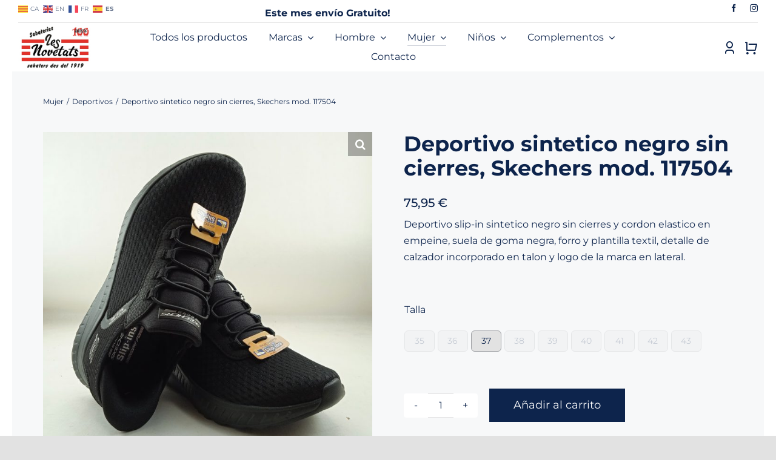

--- FILE ---
content_type: text/html; charset=UTF-8
request_url: https://lesnovetats.com/product/deportivo-sintetico-negro-sin-cierres-skechers-mod-117504/
body_size: 33168
content:
<!DOCTYPE html>
<html class="avada-html-layout-wide avada-html-header-position-top avada-is-100-percent-template" dir="ltr" lang="es" prefix="og: https://ogp.me/ns#" prefix="og: http://ogp.me/ns# fb: http://ogp.me/ns/fb#">
<head>
	<meta http-equiv="X-UA-Compatible" content="IE=edge" />
	<meta http-equiv="Content-Type" content="text/html; charset=utf-8"/>
	<meta name="viewport" content="width=device-width, initial-scale=1" />
	<title>Deportivo sintetico negro sin cierres, Skechers mod. 117504 - Les Novetats</title>

		<!-- All in One SEO 4.9.1.1 - aioseo.com -->
	<meta name="description" content="Deportivo slip-in sintetico negro sin cierres y cordon elastico en empeine, suela de goma negra, forro y plantilla textil, detalle de calzador incorporado en talon y logo de la marca en lateral." />
	<meta name="robots" content="max-image-preview:large" />
	<link rel="canonical" href="https://lesnovetats.com/product/deportivo-sintetico-negro-sin-cierres-skechers-mod-117504/" />
	<meta name="generator" content="All in One SEO (AIOSEO) 4.9.1.1" />
		<meta property="og:locale" content="es_ES" />
		<meta property="og:site_name" content="Les Novetats - Sabaters des de 1919" />
		<meta property="og:type" content="article" />
		<meta property="og:title" content="Deportivo sintetico negro sin cierres, Skechers mod. 117504 - Les Novetats" />
		<meta property="og:description" content="Deportivo slip-in sintetico negro sin cierres y cordon elastico en empeine, suela de goma negra, forro y plantilla textil, detalle de calzador incorporado en talon y logo de la marca en lateral." />
		<meta property="og:url" content="https://lesnovetats.com/product/deportivo-sintetico-negro-sin-cierres-skechers-mod-117504/" />
		<meta property="article:published_time" content="2025-06-17T23:00:00+00:00" />
		<meta property="article:modified_time" content="2026-01-03T17:37:05+00:00" />
		<meta name="twitter:card" content="summary_large_image" />
		<meta name="twitter:title" content="Deportivo sintetico negro sin cierres, Skechers mod. 117504 - Les Novetats" />
		<meta name="twitter:description" content="Deportivo slip-in sintetico negro sin cierres y cordon elastico en empeine, suela de goma negra, forro y plantilla textil, detalle de calzador incorporado en talon y logo de la marca en lateral." />
		<script type="application/ld+json" class="aioseo-schema">
			{"@context":"https:\/\/schema.org","@graph":[{"@type":"BreadcrumbList","@id":"https:\/\/lesnovetats.com\/product\/deportivo-sintetico-negro-sin-cierres-skechers-mod-117504\/#breadcrumblist","itemListElement":[{"@type":"ListItem","@id":"https:\/\/lesnovetats.com#listItem","position":1,"name":"Home","item":"https:\/\/lesnovetats.com","nextItem":{"@type":"ListItem","@id":"https:\/\/lesnovetats.com\/tienda\/#listItem","name":"Tienda"}},{"@type":"ListItem","@id":"https:\/\/lesnovetats.com\/tienda\/#listItem","position":2,"name":"Tienda","item":"https:\/\/lesnovetats.com\/tienda\/","nextItem":{"@type":"ListItem","@id":"https:\/\/lesnovetats.com\/brand\/skechers\/#listItem","name":"Skechers"},"previousItem":{"@type":"ListItem","@id":"https:\/\/lesnovetats.com#listItem","name":"Home"}},{"@type":"ListItem","@id":"https:\/\/lesnovetats.com\/brand\/skechers\/#listItem","position":3,"name":"Skechers","item":"https:\/\/lesnovetats.com\/brand\/skechers\/","nextItem":{"@type":"ListItem","@id":"https:\/\/lesnovetats.com\/product\/deportivo-sintetico-negro-sin-cierres-skechers-mod-117504\/#listItem","name":"Deportivo sintetico negro sin cierres, Skechers mod. 117504"},"previousItem":{"@type":"ListItem","@id":"https:\/\/lesnovetats.com\/tienda\/#listItem","name":"Tienda"}},{"@type":"ListItem","@id":"https:\/\/lesnovetats.com\/product\/deportivo-sintetico-negro-sin-cierres-skechers-mod-117504\/#listItem","position":4,"name":"Deportivo sintetico negro sin cierres, Skechers mod. 117504","previousItem":{"@type":"ListItem","@id":"https:\/\/lesnovetats.com\/brand\/skechers\/#listItem","name":"Skechers"}}]},{"@type":"ItemPage","@id":"https:\/\/lesnovetats.com\/product\/deportivo-sintetico-negro-sin-cierres-skechers-mod-117504\/#itempage","url":"https:\/\/lesnovetats.com\/product\/deportivo-sintetico-negro-sin-cierres-skechers-mod-117504\/","name":"Deportivo sintetico negro sin cierres, Skechers mod. 117504 - Les Novetats","description":"Deportivo slip-in sintetico negro sin cierres y cordon elastico en empeine, suela de goma negra, forro y plantilla textil, detalle de calzador incorporado en talon y logo de la marca en lateral.","inLanguage":"es-ES","isPartOf":{"@id":"https:\/\/lesnovetats.com\/#website"},"breadcrumb":{"@id":"https:\/\/lesnovetats.com\/product\/deportivo-sintetico-negro-sin-cierres-skechers-mod-117504\/#breadcrumblist"},"image":{"@type":"ImageObject","url":"https:\/\/lesnovetats.com\/wp-content\/uploads\/2025\/08\/2301-1_V0.jpg","@id":"https:\/\/lesnovetats.com\/product\/deportivo-sintetico-negro-sin-cierres-skechers-mod-117504\/#mainImage","width":1200,"height":1200},"primaryImageOfPage":{"@id":"https:\/\/lesnovetats.com\/product\/deportivo-sintetico-negro-sin-cierres-skechers-mod-117504\/#mainImage"},"datePublished":"2025-06-18T00:00:00+01:00","dateModified":"2026-01-03T18:37:05+01:00"},{"@type":"Organization","@id":"https:\/\/lesnovetats.com\/#organization","name":"Les Novetats","description":"Sabaters des de 1919","url":"https:\/\/lesnovetats.com\/"},{"@type":"WebSite","@id":"https:\/\/lesnovetats.com\/#website","url":"https:\/\/lesnovetats.com\/","name":"Les Novetats","description":"Sabaters des de 1919","inLanguage":"es-ES","publisher":{"@id":"https:\/\/lesnovetats.com\/#organization"}}]}
		</script>
		<!-- All in One SEO -->

<script id="cookieyes" type="text/javascript" src="https://cdn-cookieyes.com/client_data/7413756d8247884fa5b776c3/script.js"></script><link rel="alternate" type="application/rss+xml" title="Les Novetats &raquo; Feed" href="https://lesnovetats.com/feed/" />
<link rel="alternate" type="application/rss+xml" title="Les Novetats &raquo; Feed de los comentarios" href="https://lesnovetats.com/comments/feed/" />
					<link rel="shortcut icon" href="https://lesnovetats.com/wp-content/uploads/2023/02/favicon-transparente-rojo.png" type="image/x-icon" />
		
		
		
				<link rel="alternate" title="oEmbed (JSON)" type="application/json+oembed" href="https://lesnovetats.com/wp-json/oembed/1.0/embed?url=https%3A%2F%2Flesnovetats.com%2Fproduct%2Fdeportivo-sintetico-negro-sin-cierres-skechers-mod-117504%2F" />
<link rel="alternate" title="oEmbed (XML)" type="text/xml+oembed" href="https://lesnovetats.com/wp-json/oembed/1.0/embed?url=https%3A%2F%2Flesnovetats.com%2Fproduct%2Fdeportivo-sintetico-negro-sin-cierres-skechers-mod-117504%2F&#038;format=xml" />
		<!-- This site uses the Google Analytics by MonsterInsights plugin v9.11.1 - Using Analytics tracking - https://www.monsterinsights.com/ -->
							<script src="//www.googletagmanager.com/gtag/js?id=G-H32QXSLLSL"  data-cfasync="false" data-wpfc-render="false" type="text/javascript" async></script>
			<script data-cfasync="false" data-wpfc-render="false" type="text/javascript">
				var mi_version = '9.11.1';
				var mi_track_user = true;
				var mi_no_track_reason = '';
								var MonsterInsightsDefaultLocations = {"page_location":"https:\/\/lesnovetats.com\/product\/deportivo-sintetico-negro-sin-cierres-skechers-mod-117504\/"};
								if ( typeof MonsterInsightsPrivacyGuardFilter === 'function' ) {
					var MonsterInsightsLocations = (typeof MonsterInsightsExcludeQuery === 'object') ? MonsterInsightsPrivacyGuardFilter( MonsterInsightsExcludeQuery ) : MonsterInsightsPrivacyGuardFilter( MonsterInsightsDefaultLocations );
				} else {
					var MonsterInsightsLocations = (typeof MonsterInsightsExcludeQuery === 'object') ? MonsterInsightsExcludeQuery : MonsterInsightsDefaultLocations;
				}

								var disableStrs = [
										'ga-disable-G-H32QXSLLSL',
									];

				/* Function to detect opted out users */
				function __gtagTrackerIsOptedOut() {
					for (var index = 0; index < disableStrs.length; index++) {
						if (document.cookie.indexOf(disableStrs[index] + '=true') > -1) {
							return true;
						}
					}

					return false;
				}

				/* Disable tracking if the opt-out cookie exists. */
				if (__gtagTrackerIsOptedOut()) {
					for (var index = 0; index < disableStrs.length; index++) {
						window[disableStrs[index]] = true;
					}
				}

				/* Opt-out function */
				function __gtagTrackerOptout() {
					for (var index = 0; index < disableStrs.length; index++) {
						document.cookie = disableStrs[index] + '=true; expires=Thu, 31 Dec 2099 23:59:59 UTC; path=/';
						window[disableStrs[index]] = true;
					}
				}

				if ('undefined' === typeof gaOptout) {
					function gaOptout() {
						__gtagTrackerOptout();
					}
				}
								window.dataLayer = window.dataLayer || [];

				window.MonsterInsightsDualTracker = {
					helpers: {},
					trackers: {},
				};
				if (mi_track_user) {
					function __gtagDataLayer() {
						dataLayer.push(arguments);
					}

					function __gtagTracker(type, name, parameters) {
						if (!parameters) {
							parameters = {};
						}

						if (parameters.send_to) {
							__gtagDataLayer.apply(null, arguments);
							return;
						}

						if (type === 'event') {
														parameters.send_to = monsterinsights_frontend.v4_id;
							var hookName = name;
							if (typeof parameters['event_category'] !== 'undefined') {
								hookName = parameters['event_category'] + ':' + name;
							}

							if (typeof MonsterInsightsDualTracker.trackers[hookName] !== 'undefined') {
								MonsterInsightsDualTracker.trackers[hookName](parameters);
							} else {
								__gtagDataLayer('event', name, parameters);
							}
							
						} else {
							__gtagDataLayer.apply(null, arguments);
						}
					}

					__gtagTracker('js', new Date());
					__gtagTracker('set', {
						'developer_id.dZGIzZG': true,
											});
					if ( MonsterInsightsLocations.page_location ) {
						__gtagTracker('set', MonsterInsightsLocations);
					}
										__gtagTracker('config', 'G-H32QXSLLSL', {"forceSSL":"true","link_attribution":"true"} );
										window.gtag = __gtagTracker;										(function () {
						/* https://developers.google.com/analytics/devguides/collection/analyticsjs/ */
						/* ga and __gaTracker compatibility shim. */
						var noopfn = function () {
							return null;
						};
						var newtracker = function () {
							return new Tracker();
						};
						var Tracker = function () {
							return null;
						};
						var p = Tracker.prototype;
						p.get = noopfn;
						p.set = noopfn;
						p.send = function () {
							var args = Array.prototype.slice.call(arguments);
							args.unshift('send');
							__gaTracker.apply(null, args);
						};
						var __gaTracker = function () {
							var len = arguments.length;
							if (len === 0) {
								return;
							}
							var f = arguments[len - 1];
							if (typeof f !== 'object' || f === null || typeof f.hitCallback !== 'function') {
								if ('send' === arguments[0]) {
									var hitConverted, hitObject = false, action;
									if ('event' === arguments[1]) {
										if ('undefined' !== typeof arguments[3]) {
											hitObject = {
												'eventAction': arguments[3],
												'eventCategory': arguments[2],
												'eventLabel': arguments[4],
												'value': arguments[5] ? arguments[5] : 1,
											}
										}
									}
									if ('pageview' === arguments[1]) {
										if ('undefined' !== typeof arguments[2]) {
											hitObject = {
												'eventAction': 'page_view',
												'page_path': arguments[2],
											}
										}
									}
									if (typeof arguments[2] === 'object') {
										hitObject = arguments[2];
									}
									if (typeof arguments[5] === 'object') {
										Object.assign(hitObject, arguments[5]);
									}
									if ('undefined' !== typeof arguments[1].hitType) {
										hitObject = arguments[1];
										if ('pageview' === hitObject.hitType) {
											hitObject.eventAction = 'page_view';
										}
									}
									if (hitObject) {
										action = 'timing' === arguments[1].hitType ? 'timing_complete' : hitObject.eventAction;
										hitConverted = mapArgs(hitObject);
										__gtagTracker('event', action, hitConverted);
									}
								}
								return;
							}

							function mapArgs(args) {
								var arg, hit = {};
								var gaMap = {
									'eventCategory': 'event_category',
									'eventAction': 'event_action',
									'eventLabel': 'event_label',
									'eventValue': 'event_value',
									'nonInteraction': 'non_interaction',
									'timingCategory': 'event_category',
									'timingVar': 'name',
									'timingValue': 'value',
									'timingLabel': 'event_label',
									'page': 'page_path',
									'location': 'page_location',
									'title': 'page_title',
									'referrer' : 'page_referrer',
								};
								for (arg in args) {
																		if (!(!args.hasOwnProperty(arg) || !gaMap.hasOwnProperty(arg))) {
										hit[gaMap[arg]] = args[arg];
									} else {
										hit[arg] = args[arg];
									}
								}
								return hit;
							}

							try {
								f.hitCallback();
							} catch (ex) {
							}
						};
						__gaTracker.create = newtracker;
						__gaTracker.getByName = newtracker;
						__gaTracker.getAll = function () {
							return [];
						};
						__gaTracker.remove = noopfn;
						__gaTracker.loaded = true;
						window['__gaTracker'] = __gaTracker;
					})();
									} else {
										console.log("");
					(function () {
						function __gtagTracker() {
							return null;
						}

						window['__gtagTracker'] = __gtagTracker;
						window['gtag'] = __gtagTracker;
					})();
									}
			</script>
							<!-- / Google Analytics by MonsterInsights -->
		<style id='wp-img-auto-sizes-contain-inline-css' type='text/css'>
img:is([sizes=auto i],[sizes^="auto," i]){contain-intrinsic-size:3000px 1500px}
/*# sourceURL=wp-img-auto-sizes-contain-inline-css */
</style>
<link rel='stylesheet' id='store-styles-css' href='https://lesnovetats.com/wp-content/plugins/wc-pickup-store/assets/css/stores.min.css?ver=6.9' type='text/css' media='all' />
<link rel='stylesheet' id='photoswipe-css' href='https://lesnovetats.com/wp-content/plugins/woocommerce/assets/css/photoswipe/photoswipe.min.css?ver=10.4.3' type='text/css' media='all' />
<link rel='stylesheet' id='photoswipe-default-skin-css' href='https://lesnovetats.com/wp-content/plugins/woocommerce/assets/css/photoswipe/default-skin/default-skin.min.css?ver=10.4.3' type='text/css' media='all' />
<style id='woocommerce-inline-inline-css' type='text/css'>
.woocommerce form .form-row .required { visibility: visible; }
/*# sourceURL=woocommerce-inline-inline-css */
</style>
<link rel='stylesheet' id='pwb-styles-frontend-css' href='https://lesnovetats.com/wp-content/plugins/perfect-woocommerce-brands/build/frontend/css/style.css?ver=3.6.8' type='text/css' media='all' />
<link rel='stylesheet' id='child-style-css' href='https://lesnovetats.com/wp-content/themes/Avada-Child-Theme/style.css?ver=6.9' type='text/css' media='all' />
<link rel='stylesheet' id='fusion-dynamic-css-css' href='https://lesnovetats.com/wp-content/uploads/fusion-styles/d050ad9b05c3ecbb54edf7c9bba0fafe.min.css?ver=3.14' type='text/css' media='all' />
<script type="text/javascript" src="https://lesnovetats.com/wp-content/plugins/google-analytics-for-wordpress/assets/js/frontend-gtag.min.js?ver=9.11.1" id="monsterinsights-frontend-script-js" async="async" data-wp-strategy="async"></script>
<script data-cfasync="false" data-wpfc-render="false" type="text/javascript" id='monsterinsights-frontend-script-js-extra'>/* <![CDATA[ */
var monsterinsights_frontend = {"js_events_tracking":"true","download_extensions":"doc,pdf,ppt,zip,xls,docx,pptx,xlsx","inbound_paths":"[{\"path\":\"\\\/go\\\/\",\"label\":\"affiliate\"},{\"path\":\"\\\/recommend\\\/\",\"label\":\"affiliate\"}]","home_url":"https:\/\/lesnovetats.com","hash_tracking":"false","v4_id":"G-H32QXSLLSL"};/* ]]> */
</script>
<script type="text/javascript" src="https://lesnovetats.com/wp-includes/js/jquery/jquery.min.js?ver=3.7.1" id="jquery-core-js"></script>
<script type="text/javascript" src="https://lesnovetats.com/wp-content/plugins/woocommerce/assets/js/jquery-blockui/jquery.blockUI.min.js?ver=2.7.0-wc.10.4.3" id="wc-jquery-blockui-js" defer="defer" data-wp-strategy="defer"></script>
<script type="text/javascript" id="wc-add-to-cart-js-extra">
/* <![CDATA[ */
var wc_add_to_cart_params = {"ajax_url":"/wp-admin/admin-ajax.php","wc_ajax_url":"/?wc-ajax=%%endpoint%%","i18n_view_cart":"Ver carrito","cart_url":"https://lesnovetats.com/cart/","is_cart":"","cart_redirect_after_add":"no"};
//# sourceURL=wc-add-to-cart-js-extra
/* ]]> */
</script>
<script type="text/javascript" src="https://lesnovetats.com/wp-content/plugins/woocommerce/assets/js/frontend/add-to-cart.min.js?ver=10.4.3" id="wc-add-to-cart-js" defer="defer" data-wp-strategy="defer"></script>
<script type="text/javascript" src="https://lesnovetats.com/wp-content/plugins/woocommerce/assets/js/zoom/jquery.zoom.min.js?ver=1.7.21-wc.10.4.3" id="wc-zoom-js" defer="defer" data-wp-strategy="defer"></script>
<script type="text/javascript" src="https://lesnovetats.com/wp-content/plugins/woocommerce/assets/js/flexslider/jquery.flexslider.min.js?ver=2.7.2-wc.10.4.3" id="wc-flexslider-js" defer="defer" data-wp-strategy="defer"></script>
<script type="text/javascript" src="https://lesnovetats.com/wp-content/plugins/woocommerce/assets/js/photoswipe/photoswipe.min.js?ver=4.1.1-wc.10.4.3" id="wc-photoswipe-js" defer="defer" data-wp-strategy="defer"></script>
<script type="text/javascript" src="https://lesnovetats.com/wp-content/plugins/woocommerce/assets/js/photoswipe/photoswipe-ui-default.min.js?ver=4.1.1-wc.10.4.3" id="wc-photoswipe-ui-default-js" defer="defer" data-wp-strategy="defer"></script>
<script type="text/javascript" id="wc-single-product-js-extra">
/* <![CDATA[ */
var wc_single_product_params = {"i18n_required_rating_text":"Por favor elige una puntuaci\u00f3n","i18n_rating_options":["1 de 5 estrellas","2 de 5 estrellas","3 de 5 estrellas","4 de 5 estrellas","5 de 5 estrellas"],"i18n_product_gallery_trigger_text":"Ver galer\u00eda de im\u00e1genes a pantalla completa","review_rating_required":"yes","flexslider":{"rtl":false,"animation":"slide","smoothHeight":true,"directionNav":true,"controlNav":"thumbnails","slideshow":false,"animationSpeed":500,"animationLoop":false,"allowOneSlide":false,"prevText":"\u003Ci class=\"awb-icon-angle-left\"\u003E\u003C/i\u003E","nextText":"\u003Ci class=\"awb-icon-angle-right\"\u003E\u003C/i\u003E"},"zoom_enabled":"1","zoom_options":[],"photoswipe_enabled":"1","photoswipe_options":{"shareEl":false,"closeOnScroll":false,"history":false,"hideAnimationDuration":0,"showAnimationDuration":0},"flexslider_enabled":"1"};
//# sourceURL=wc-single-product-js-extra
/* ]]> */
</script>
<script type="text/javascript" src="https://lesnovetats.com/wp-content/plugins/woocommerce/assets/js/frontend/single-product.min.js?ver=10.4.3" id="wc-single-product-js" defer="defer" data-wp-strategy="defer"></script>
<script type="text/javascript" src="https://lesnovetats.com/wp-content/plugins/woocommerce/assets/js/js-cookie/js.cookie.min.js?ver=2.1.4-wc.10.4.3" id="wc-js-cookie-js" defer="defer" data-wp-strategy="defer"></script>
<script type="text/javascript" id="woocommerce-js-extra">
/* <![CDATA[ */
var woocommerce_params = {"ajax_url":"/wp-admin/admin-ajax.php","wc_ajax_url":"/?wc-ajax=%%endpoint%%","i18n_password_show":"Mostrar contrase\u00f1a","i18n_password_hide":"Ocultar contrase\u00f1a"};
//# sourceURL=woocommerce-js-extra
/* ]]> */
</script>
<script type="text/javascript" src="https://lesnovetats.com/wp-content/plugins/woocommerce/assets/js/frontend/woocommerce.min.js?ver=10.4.3" id="woocommerce-js" defer="defer" data-wp-strategy="defer"></script>
<link rel="https://api.w.org/" href="https://lesnovetats.com/wp-json/" /><link rel="alternate" title="JSON" type="application/json" href="https://lesnovetats.com/wp-json/wp/v2/product/54990" /><link rel="EditURI" type="application/rsd+xml" title="RSD" href="https://lesnovetats.com/xmlrpc.php?rsd" />
<meta name="generator" content="WordPress 6.9" />
<meta name="generator" content="WooCommerce 10.4.3" />
<link rel='shortlink' href='https://lesnovetats.com/?p=54990' />
	<style type="text/css">
		.shipping-pickup-store td .title {
			float: left;
			line-height: 30px;
		}
		.shipping-pickup-store td span.text {
			float: right;
		}
		.shipping-pickup-store td span.description {
			clear: both;
		}
		.shipping-pickup-store td > span:not([class*="select"]) {
			display: block;
			font-size: 14px;
			font-weight: normal;
			line-height: 1.4;
			margin-bottom: 0;
			padding: 6px 0;
			text-align: justify;
		}
		.shipping-pickup-store td #shipping-pickup-store-select {
			width: 100%;
		}
		.wps-store-details iframe {
			width: 100%;
		}
	</style>
	<!-- This site is powered by WooCommerce Redsys Gateway Light v.6.5.0 - https://es.wordpress.org/plugins/woo-redsys-gateway-light/ --><!-- Analytics by WP Statistics - https://wp-statistics.com -->
<style type="text/css" id="css-fb-visibility">@media screen and (max-width: 640px){.fusion-no-small-visibility{display:none !important;}body .sm-text-align-center{text-align:center !important;}body .sm-text-align-left{text-align:left !important;}body .sm-text-align-right{text-align:right !important;}body .sm-text-align-justify{text-align:justify !important;}body .sm-flex-align-center{justify-content:center !important;}body .sm-flex-align-flex-start{justify-content:flex-start !important;}body .sm-flex-align-flex-end{justify-content:flex-end !important;}body .sm-mx-auto{margin-left:auto !important;margin-right:auto !important;}body .sm-ml-auto{margin-left:auto !important;}body .sm-mr-auto{margin-right:auto !important;}body .fusion-absolute-position-small{position:absolute;top:auto;width:100%;}.awb-sticky.awb-sticky-small{ position: sticky; top: var(--awb-sticky-offset,0); }}@media screen and (min-width: 641px) and (max-width: 1024px){.fusion-no-medium-visibility{display:none !important;}body .md-text-align-center{text-align:center !important;}body .md-text-align-left{text-align:left !important;}body .md-text-align-right{text-align:right !important;}body .md-text-align-justify{text-align:justify !important;}body .md-flex-align-center{justify-content:center !important;}body .md-flex-align-flex-start{justify-content:flex-start !important;}body .md-flex-align-flex-end{justify-content:flex-end !important;}body .md-mx-auto{margin-left:auto !important;margin-right:auto !important;}body .md-ml-auto{margin-left:auto !important;}body .md-mr-auto{margin-right:auto !important;}body .fusion-absolute-position-medium{position:absolute;top:auto;width:100%;}.awb-sticky.awb-sticky-medium{ position: sticky; top: var(--awb-sticky-offset,0); }}@media screen and (min-width: 1025px){.fusion-no-large-visibility{display:none !important;}body .lg-text-align-center{text-align:center !important;}body .lg-text-align-left{text-align:left !important;}body .lg-text-align-right{text-align:right !important;}body .lg-text-align-justify{text-align:justify !important;}body .lg-flex-align-center{justify-content:center !important;}body .lg-flex-align-flex-start{justify-content:flex-start !important;}body .lg-flex-align-flex-end{justify-content:flex-end !important;}body .lg-mx-auto{margin-left:auto !important;margin-right:auto !important;}body .lg-ml-auto{margin-left:auto !important;}body .lg-mr-auto{margin-right:auto !important;}body .fusion-absolute-position-large{position:absolute;top:auto;width:100%;}.awb-sticky.awb-sticky-large{ position: sticky; top: var(--awb-sticky-offset,0); }}</style>	<noscript><style>.woocommerce-product-gallery{ opacity: 1 !important; }</style></noscript>
			<script type="text/javascript">
			var doc = document.documentElement;
			doc.setAttribute( 'data-useragent', navigator.userAgent );
		</script>
		
	<style id='global-styles-inline-css' type='text/css'>
:root{--wp--preset--aspect-ratio--square: 1;--wp--preset--aspect-ratio--4-3: 4/3;--wp--preset--aspect-ratio--3-4: 3/4;--wp--preset--aspect-ratio--3-2: 3/2;--wp--preset--aspect-ratio--2-3: 2/3;--wp--preset--aspect-ratio--16-9: 16/9;--wp--preset--aspect-ratio--9-16: 9/16;--wp--preset--color--black: #000000;--wp--preset--color--cyan-bluish-gray: #abb8c3;--wp--preset--color--white: #ffffff;--wp--preset--color--pale-pink: #f78da7;--wp--preset--color--vivid-red: #cf2e2e;--wp--preset--color--luminous-vivid-orange: #ff6900;--wp--preset--color--luminous-vivid-amber: #fcb900;--wp--preset--color--light-green-cyan: #7bdcb5;--wp--preset--color--vivid-green-cyan: #00d084;--wp--preset--color--pale-cyan-blue: #8ed1fc;--wp--preset--color--vivid-cyan-blue: #0693e3;--wp--preset--color--vivid-purple: #9b51e0;--wp--preset--color--awb-color-1: #ffffff;--wp--preset--color--awb-color-2: #f8f5ef;--wp--preset--color--awb-color-3: #e2e2e2;--wp--preset--color--awb-color-4: #dfc38b;--wp--preset--color--awb-color-5: #8aada8;--wp--preset--color--awb-color-6: #9ea0a4;--wp--preset--color--awb-color-7: #212934;--wp--preset--color--awb-color-8: #0d244c;--wp--preset--color--awb-color-custom-10: rgba(158,160,164,0.8);--wp--preset--gradient--vivid-cyan-blue-to-vivid-purple: linear-gradient(135deg,rgb(6,147,227) 0%,rgb(155,81,224) 100%);--wp--preset--gradient--light-green-cyan-to-vivid-green-cyan: linear-gradient(135deg,rgb(122,220,180) 0%,rgb(0,208,130) 100%);--wp--preset--gradient--luminous-vivid-amber-to-luminous-vivid-orange: linear-gradient(135deg,rgb(252,185,0) 0%,rgb(255,105,0) 100%);--wp--preset--gradient--luminous-vivid-orange-to-vivid-red: linear-gradient(135deg,rgb(255,105,0) 0%,rgb(207,46,46) 100%);--wp--preset--gradient--very-light-gray-to-cyan-bluish-gray: linear-gradient(135deg,rgb(238,238,238) 0%,rgb(169,184,195) 100%);--wp--preset--gradient--cool-to-warm-spectrum: linear-gradient(135deg,rgb(74,234,220) 0%,rgb(151,120,209) 20%,rgb(207,42,186) 40%,rgb(238,44,130) 60%,rgb(251,105,98) 80%,rgb(254,248,76) 100%);--wp--preset--gradient--blush-light-purple: linear-gradient(135deg,rgb(255,206,236) 0%,rgb(152,150,240) 100%);--wp--preset--gradient--blush-bordeaux: linear-gradient(135deg,rgb(254,205,165) 0%,rgb(254,45,45) 50%,rgb(107,0,62) 100%);--wp--preset--gradient--luminous-dusk: linear-gradient(135deg,rgb(255,203,112) 0%,rgb(199,81,192) 50%,rgb(65,88,208) 100%);--wp--preset--gradient--pale-ocean: linear-gradient(135deg,rgb(255,245,203) 0%,rgb(182,227,212) 50%,rgb(51,167,181) 100%);--wp--preset--gradient--electric-grass: linear-gradient(135deg,rgb(202,248,128) 0%,rgb(113,206,126) 100%);--wp--preset--gradient--midnight: linear-gradient(135deg,rgb(2,3,129) 0%,rgb(40,116,252) 100%);--wp--preset--font-size--small: 12px;--wp--preset--font-size--medium: 20px;--wp--preset--font-size--large: 24px;--wp--preset--font-size--x-large: 42px;--wp--preset--font-size--normal: 16px;--wp--preset--font-size--xlarge: 32px;--wp--preset--font-size--huge: 48px;--wp--preset--spacing--20: 0.44rem;--wp--preset--spacing--30: 0.67rem;--wp--preset--spacing--40: 1rem;--wp--preset--spacing--50: 1.5rem;--wp--preset--spacing--60: 2.25rem;--wp--preset--spacing--70: 3.38rem;--wp--preset--spacing--80: 5.06rem;--wp--preset--shadow--natural: 6px 6px 9px rgba(0, 0, 0, 0.2);--wp--preset--shadow--deep: 12px 12px 50px rgba(0, 0, 0, 0.4);--wp--preset--shadow--sharp: 6px 6px 0px rgba(0, 0, 0, 0.2);--wp--preset--shadow--outlined: 6px 6px 0px -3px rgb(255, 255, 255), 6px 6px rgb(0, 0, 0);--wp--preset--shadow--crisp: 6px 6px 0px rgb(0, 0, 0);}:where(.is-layout-flex){gap: 0.5em;}:where(.is-layout-grid){gap: 0.5em;}body .is-layout-flex{display: flex;}.is-layout-flex{flex-wrap: wrap;align-items: center;}.is-layout-flex > :is(*, div){margin: 0;}body .is-layout-grid{display: grid;}.is-layout-grid > :is(*, div){margin: 0;}:where(.wp-block-columns.is-layout-flex){gap: 2em;}:where(.wp-block-columns.is-layout-grid){gap: 2em;}:where(.wp-block-post-template.is-layout-flex){gap: 1.25em;}:where(.wp-block-post-template.is-layout-grid){gap: 1.25em;}.has-black-color{color: var(--wp--preset--color--black) !important;}.has-cyan-bluish-gray-color{color: var(--wp--preset--color--cyan-bluish-gray) !important;}.has-white-color{color: var(--wp--preset--color--white) !important;}.has-pale-pink-color{color: var(--wp--preset--color--pale-pink) !important;}.has-vivid-red-color{color: var(--wp--preset--color--vivid-red) !important;}.has-luminous-vivid-orange-color{color: var(--wp--preset--color--luminous-vivid-orange) !important;}.has-luminous-vivid-amber-color{color: var(--wp--preset--color--luminous-vivid-amber) !important;}.has-light-green-cyan-color{color: var(--wp--preset--color--light-green-cyan) !important;}.has-vivid-green-cyan-color{color: var(--wp--preset--color--vivid-green-cyan) !important;}.has-pale-cyan-blue-color{color: var(--wp--preset--color--pale-cyan-blue) !important;}.has-vivid-cyan-blue-color{color: var(--wp--preset--color--vivid-cyan-blue) !important;}.has-vivid-purple-color{color: var(--wp--preset--color--vivid-purple) !important;}.has-black-background-color{background-color: var(--wp--preset--color--black) !important;}.has-cyan-bluish-gray-background-color{background-color: var(--wp--preset--color--cyan-bluish-gray) !important;}.has-white-background-color{background-color: var(--wp--preset--color--white) !important;}.has-pale-pink-background-color{background-color: var(--wp--preset--color--pale-pink) !important;}.has-vivid-red-background-color{background-color: var(--wp--preset--color--vivid-red) !important;}.has-luminous-vivid-orange-background-color{background-color: var(--wp--preset--color--luminous-vivid-orange) !important;}.has-luminous-vivid-amber-background-color{background-color: var(--wp--preset--color--luminous-vivid-amber) !important;}.has-light-green-cyan-background-color{background-color: var(--wp--preset--color--light-green-cyan) !important;}.has-vivid-green-cyan-background-color{background-color: var(--wp--preset--color--vivid-green-cyan) !important;}.has-pale-cyan-blue-background-color{background-color: var(--wp--preset--color--pale-cyan-blue) !important;}.has-vivid-cyan-blue-background-color{background-color: var(--wp--preset--color--vivid-cyan-blue) !important;}.has-vivid-purple-background-color{background-color: var(--wp--preset--color--vivid-purple) !important;}.has-black-border-color{border-color: var(--wp--preset--color--black) !important;}.has-cyan-bluish-gray-border-color{border-color: var(--wp--preset--color--cyan-bluish-gray) !important;}.has-white-border-color{border-color: var(--wp--preset--color--white) !important;}.has-pale-pink-border-color{border-color: var(--wp--preset--color--pale-pink) !important;}.has-vivid-red-border-color{border-color: var(--wp--preset--color--vivid-red) !important;}.has-luminous-vivid-orange-border-color{border-color: var(--wp--preset--color--luminous-vivid-orange) !important;}.has-luminous-vivid-amber-border-color{border-color: var(--wp--preset--color--luminous-vivid-amber) !important;}.has-light-green-cyan-border-color{border-color: var(--wp--preset--color--light-green-cyan) !important;}.has-vivid-green-cyan-border-color{border-color: var(--wp--preset--color--vivid-green-cyan) !important;}.has-pale-cyan-blue-border-color{border-color: var(--wp--preset--color--pale-cyan-blue) !important;}.has-vivid-cyan-blue-border-color{border-color: var(--wp--preset--color--vivid-cyan-blue) !important;}.has-vivid-purple-border-color{border-color: var(--wp--preset--color--vivid-purple) !important;}.has-vivid-cyan-blue-to-vivid-purple-gradient-background{background: var(--wp--preset--gradient--vivid-cyan-blue-to-vivid-purple) !important;}.has-light-green-cyan-to-vivid-green-cyan-gradient-background{background: var(--wp--preset--gradient--light-green-cyan-to-vivid-green-cyan) !important;}.has-luminous-vivid-amber-to-luminous-vivid-orange-gradient-background{background: var(--wp--preset--gradient--luminous-vivid-amber-to-luminous-vivid-orange) !important;}.has-luminous-vivid-orange-to-vivid-red-gradient-background{background: var(--wp--preset--gradient--luminous-vivid-orange-to-vivid-red) !important;}.has-very-light-gray-to-cyan-bluish-gray-gradient-background{background: var(--wp--preset--gradient--very-light-gray-to-cyan-bluish-gray) !important;}.has-cool-to-warm-spectrum-gradient-background{background: var(--wp--preset--gradient--cool-to-warm-spectrum) !important;}.has-blush-light-purple-gradient-background{background: var(--wp--preset--gradient--blush-light-purple) !important;}.has-blush-bordeaux-gradient-background{background: var(--wp--preset--gradient--blush-bordeaux) !important;}.has-luminous-dusk-gradient-background{background: var(--wp--preset--gradient--luminous-dusk) !important;}.has-pale-ocean-gradient-background{background: var(--wp--preset--gradient--pale-ocean) !important;}.has-electric-grass-gradient-background{background: var(--wp--preset--gradient--electric-grass) !important;}.has-midnight-gradient-background{background: var(--wp--preset--gradient--midnight) !important;}.has-small-font-size{font-size: var(--wp--preset--font-size--small) !important;}.has-medium-font-size{font-size: var(--wp--preset--font-size--medium) !important;}.has-large-font-size{font-size: var(--wp--preset--font-size--large) !important;}.has-x-large-font-size{font-size: var(--wp--preset--font-size--x-large) !important;}
/*# sourceURL=global-styles-inline-css */
</style>
<link rel='stylesheet' id='joinchat-css' href='https://lesnovetats.com/wp-content/plugins/creame-whatsapp-me/public/css/joinchat-btn.min.css?ver=6.0.10' type='text/css' media='all' />
<style id='joinchat-inline-css' type='text/css'>
.joinchat{--ch:142;--cs:70%;--cl:49%;--bw:1}
/*# sourceURL=joinchat-inline-css */
</style>
</head>

<body class="wp-singular product-template-default single single-product postid-54990 wp-theme-Avada wp-child-theme-Avada-Child-Theme theme-Avada woocommerce woocommerce-page woocommerce-no-js fusion-image-hovers fusion-pagination-sizing fusion-button_type-flat fusion-button_span-no fusion-button_gradient-linear avada-image-rollover-circle-yes avada-image-rollover-no fusion-body ltr fusion-sticky-header no-tablet-sticky-header no-mobile-sticky-header no-mobile-slidingbar no-mobile-totop fusion-disable-outline fusion-sub-menu-fade mobile-logo-pos-left layout-wide-mode avada-has-boxed-modal-shadow- layout-scroll-offset-full avada-has-zero-margin-offset-top fusion-top-header menu-text-align-center fusion-woo-product-design-clean fusion-woo-shop-page-columns-3 fusion-woo-related-columns-4 fusion-woo-archive-page-columns-3 woo-sale-badge-circle woo-outofstock-badge-rectangle mobile-menu-design-classic fusion-show-pagination-text fusion-header-layout-v3 avada-responsive avada-footer-fx-none avada-menu-highlight-style-bar fusion-search-form-clean fusion-main-menu-search-overlay fusion-avatar-circle avada-dropdown-styles avada-blog-layout-large avada-blog-archive-layout-large avada-header-shadow-no avada-menu-icon-position-left avada-has-megamenu-shadow avada-has-mobile-menu-search avada-has-main-nav-search-icon avada-has-breadcrumb-mobile-hidden avada-has-titlebar-hide avada-header-border-color-full-transparent avada-has-transparent-timeline_color avada-has-pagination-width_height avada-flyout-menu-direction-fade avada-ec-views-v1 awb-link-decoration" data-awb-post-id="54990">
		<a class="skip-link screen-reader-text" href="#content">Saltar al contenido</a>

	<div id="boxed-wrapper">
		
		<div id="wrapper" class="fusion-wrapper">
			<div id="home" style="position:relative;top:-1px;"></div>
												<div class="fusion-tb-header"><div class="fusion-fullwidth fullwidth-box fusion-builder-row-1 fusion-flex-container has-pattern-background has-mask-background nonhundred-percent-fullwidth non-hundred-percent-height-scrolling fusion-animated fusion-custom-z-index" style="--link_color: hsla(var(--awb-color8-h),var(--awb-color8-s),var(--awb-color8-l),calc( var(--awb-color8-a) - 37% ));--awb-border-radius-top-left:0px;--awb-border-radius-top-right:0px;--awb-border-radius-bottom-right:0px;--awb-border-radius-bottom-left:0px;--awb-z-index:99999999;--awb-flex-wrap:wrap;" data-animationType="fadeIn" data-animationDuration="0.8" data-animationOffset="top-into-view" ><div class="fusion-builder-row fusion-row fusion-flex-align-items-center fusion-flex-justify-content-space-between fusion-flex-content-wrap" style="max-width:calc( 1375px + 0px );margin-left: calc(-0px / 2 );margin-right: calc(-0px / 2 );"><div class="fusion-layout-column fusion_builder_column fusion-builder-column-0 fusion_builder_column_1_3 1_3 fusion-flex-column" style="--awb-bg-size:cover;--awb-width-large:33.333333333333%;--awb-margin-top-large:0px;--awb-spacing-right-large:0px;--awb-margin-bottom-large:0px;--awb-spacing-left-large:0px;--awb-width-medium:auto;--awb-order-medium:0;--awb-spacing-right-medium:0px;--awb-spacing-left-medium:0px;--awb-width-small:50%;--awb-order-small:0;--awb-spacing-right-small:0px;--awb-spacing-left-small:0px;"><div class="fusion-column-wrapper fusion-column-has-shadow fusion-flex-justify-content-flex-start fusion-content-layout-column"><div class="fusion-text fusion-text-1"><div class="gtranslate_wrapper" id="gt-wrapper-50008426"></div>
</div></div></div><div class="fusion-layout-column fusion_builder_column fusion-builder-column-1 fusion_builder_column_1_3 1_3 fusion-flex-column" style="--awb-bg-size:cover;--awb-width-large:33.333333333333%;--awb-margin-top-large:0px;--awb-spacing-right-large:0px;--awb-margin-bottom-large:0px;--awb-spacing-left-large:0px;--awb-width-medium:33.333333333333%;--awb-order-medium:0;--awb-spacing-right-medium:0px;--awb-spacing-left-medium:0px;--awb-width-small:100%;--awb-order-small:0;--awb-spacing-right-small:0px;--awb-spacing-left-small:0px;"><div class="fusion-column-wrapper fusion-column-has-shadow fusion-flex-justify-content-flex-start fusion-content-layout-column"><div class="fusion-title title fusion-title-1 fusion-sep-none fusion-title-text fusion-title-size-five fusion-animated" style="--awb-margin-top:0px;--awb-margin-bottom:-16px;" data-animationType="slideInRight" data-animationDuration="1.2" data-animationDelay="0.3" data-animationOffset="top-into-view"><h5 class="fusion-title-heading title-heading-left" style="margin:0;text-transform:none;">Este mes envío Gratuito!</h5></div></div></div><div class="fusion-layout-column fusion_builder_column fusion-builder-column-2 fusion_builder_column_1_3 1_3 fusion-flex-column" style="--awb-bg-size:cover;--awb-width-large:33.333333333333%;--awb-margin-top-large:0px;--awb-spacing-right-large:0px;--awb-margin-bottom-large:0px;--awb-spacing-left-large:0px;--awb-width-medium:25%;--awb-order-medium:0;--awb-spacing-right-medium:0px;--awb-spacing-left-medium:0px;--awb-width-small:50%;--awb-order-small:1;--awb-spacing-right-small:0px;--awb-spacing-left-small:0px;"><div class="fusion-column-wrapper fusion-column-has-shadow fusion-flex-justify-content-center fusion-content-layout-column"><div class="fusion-social-links fusion-social-links-1" style="--awb-margin-top:0px;--awb-margin-right:0px;--awb-margin-bottom:0px;--awb-margin-left:0px;--awb-alignment:right;--awb-box-border-top:0px;--awb-box-border-right:0px;--awb-box-border-bottom:0px;--awb-box-border-left:0px;--awb-icon-colors-hover:rgba(158,160,164,0.8);--awb-box-colors-hover:rgba(226,226,226,0.8);--awb-box-border-color:var(--awb-color3);--awb-box-border-color-hover:var(--awb-color4);"><div class="fusion-social-networks color-type-custom"><div class="fusion-social-networks-wrapper"><a class="fusion-social-network-icon fusion-tooltip fusion-facebook awb-icon-facebook" style="color:var(--awb-color8);font-size:13px;" title="Facebook" aria-label="facebook" target="_blank" rel="noopener noreferrer" href="https://www.facebook.com/people/SABATERIES-LES-NOVETATS/100069118339541/"></a><a class="fusion-social-network-icon fusion-tooltip fusion-instagram awb-icon-instagram" style="color:var(--awb-color8);font-size:13px;" title="Instagram" aria-label="instagram" target="_blank" rel="noopener noreferrer" href="https://www.instagram.com/sabaterieslesnovetats/"></a></div></div></div></div></div><div class="fusion-layout-column fusion_builder_column fusion-builder-column-3 fusion_builder_column_1_1 1_1 fusion-flex-column" style="--awb-bg-size:cover;--awb-width-large:100%;--awb-margin-top-large:0px;--awb-spacing-right-large:0px;--awb-margin-bottom-large:0px;--awb-spacing-left-large:0px;--awb-width-medium:100%;--awb-order-medium:0;--awb-spacing-right-medium:0px;--awb-spacing-left-medium:0px;--awb-width-small:100%;--awb-order-small:2;--awb-spacing-right-small:0px;--awb-spacing-left-small:0px;"><div class="fusion-column-wrapper fusion-column-has-shadow fusion-flex-justify-content-flex-start fusion-content-layout-column"><div class="fusion-separator fusion-full-width-sep" style="align-self: center;margin-left: auto;margin-right: auto;flex-grow:4;margin-top:10px;width:100%;"><div class="fusion-separator-border sep-single sep-solid" style="--awb-height:20px;--awb-amount:20px;border-color:var(--awb-color3);border-top-width:1px;"></div></div></div></div></div></div><div class="fusion-fullwidth fullwidth-box fusion-builder-row-2 fusion-flex-container sticky-header nonhundred-percent-fullwidth non-hundred-percent-height-scrolling fusion-animated fusion-sticky-container fusion-custom-z-index" style="--awb-border-radius-top-left:0px;--awb-border-radius-top-right:0px;--awb-border-radius-bottom-right:0px;--awb-border-radius-bottom-left:0px;--awb-z-index:9999;--awb-padding-top-small:0px;--awb-padding-bottom-small:0px;--awb-min-height:80px;--awb-background-color:var(--awb-color1);--awb-flex-wrap:wrap;" data-animationType="fadeIn" data-animationDuration="0.8" data-animationOffset="top-into-view" data-transition-offset="250" data-scroll-offset="0" data-sticky-small-visibility="1" data-sticky-medium-visibility="1" data-sticky-large-visibility="1" ><div class="fusion-builder-row fusion-row fusion-flex-align-items-center fusion-flex-content-wrap" style="max-width:1430px;margin-left: calc(-4% / 2 );margin-right: calc(-4% / 2 );"><div class="fusion-layout-column fusion_builder_column fusion-builder-column-4 fusion_builder_column_1_6 1_6 fusion-flex-column" style="--awb-bg-size:cover;--awb-width-large:16.666666666667%;--awb-margin-top-large:0px;--awb-spacing-right-large:0%;--awb-margin-bottom-large:0px;--awb-spacing-left-large:11.52%;--awb-width-medium:65%;--awb-order-medium:1;--awb-spacing-right-medium:0%;--awb-spacing-left-medium:2.9538461538462%;--awb-width-small:55%;--awb-order-small:1;--awb-spacing-right-small:0%;--awb-spacing-left-small:3.4909090909091%;"><div class="fusion-column-wrapper fusion-column-has-shadow fusion-flex-justify-content-center fusion-content-layout-column"><div class="fusion-image-element sm-text-align-left" style="--awb-sticky-max-width:130px;--awb-max-width:120px;--awb-caption-title-font-family:var(--h2_typography-font-family);--awb-caption-title-font-weight:var(--h2_typography-font-weight);--awb-caption-title-font-style:var(--h2_typography-font-style);--awb-caption-title-size:var(--h2_typography-font-size);--awb-caption-title-transform:var(--h2_typography-text-transform);--awb-caption-title-line-height:var(--h2_typography-line-height);--awb-caption-title-letter-spacing:var(--h2_typography-letter-spacing);"><span class=" fusion-imageframe imageframe-none imageframe-1 hover-type-none"><a class="fusion-no-lightbox" href="https://lesnovetats.com/" target="_self" aria-label="logo_01"><img fetchpriority="high" decoding="async" width="290" height="182" src="https://lesnovetats.com/wp-content/uploads/2023/01/logo_01.jpg" alt class="img-responsive wp-image-25242 disable-lazyload" srcset="https://lesnovetats.com/wp-content/uploads/2023/01/logo_01-200x126.jpg 200w, https://lesnovetats.com/wp-content/uploads/2023/01/logo_01.jpg 290w" sizes="(max-width: 640px) 100vw, 290px" /></a></span></div></div></div><div class="fusion-layout-column fusion_builder_column fusion-builder-column-5 fusion_builder_column_2_3 2_3 fusion-flex-column" style="--awb-bg-size:cover;--awb-width-large:66.666666666667%;--awb-margin-top-large:0px;--awb-spacing-right-large:2.88%;--awb-margin-bottom-large:0px;--awb-spacing-left-large:2.88%;--awb-width-medium:5%;--awb-order-medium:0;--awb-spacing-right-medium:38.4%;--awb-spacing-left-medium:38.4%;--awb-width-small:10%;--awb-order-small:0;--awb-spacing-right-small:19.2%;--awb-spacing-left-small:19.2%;"><div class="fusion-column-wrapper fusion-column-has-shadow fusion-flex-justify-content-center fusion-content-layout-column"><nav class="awb-menu awb-menu_row awb-menu_em-hover mobile-mode-collapse-to-button awb-menu_icons-left awb-menu_dc-yes mobile-trigger-fullwidth-off awb-menu_mobile-accordion awb-menu_indent-left mobile-size-full-absolute loading mega-menu-loading awb-menu_desktop awb-menu_dropdown awb-menu_expand-right awb-menu_transition-fade" style="--awb-transition-time:500;--awb-text-transform:none;--awb-gap:35px;--awb-align-items:center;--awb-justify-content:center;--awb-border-bottom:1px;--awb-color:var(--awb-color8);--awb-active-color:var(--awb-color8);--awb-active-border-bottom:1px;--awb-active-border-color:hsla(var(--awb-color8-h),var(--awb-color8-s),var(--awb-color8-l),calc( var(--awb-color8-a) - 75% ));--awb-submenu-bg:var(--awb-color2);--awb-submenu-sep-color:rgba(0,0,0,0);--awb-submenu-active-bg:var(--awb-color5);--awb-submenu-active-color:var(--awb-color1);--awb-submenu-space:25px;--awb-submenu-font-size:15px;--awb-submenu-text-transform:none;--awb-icons-hover-color:var(--awb-color8);--awb-main-justify-content:flex-start;--awb-mobile-nav-items-height:55;--awb-mobile-active-bg:var(--awb-color8);--awb-mobile-active-color:var(--awb-color1);--awb-mobile-trigger-font-size:28px;--awb-trigger-padding-top:0px;--awb-trigger-padding-right:0px;--awb-trigger-padding-bottom:0px;--awb-trigger-padding-left:0px;--awb-mobile-trigger-color:var(--awb-color8);--awb-mobile-nav-trigger-bottom-margin:20px;--awb-mobile-sep-color:var(--awb-color1);--awb-mobile-justify:flex-start;--awb-mobile-caret-left:auto;--awb-mobile-caret-right:0;--awb-box-shadow:0px 3px 10px 0px hsla(var(--awb-color3-h),var(--awb-color3-s),calc( var(--awb-color3-l) - 89% ),calc( var(--awb-color3-a) - 97% ));;--awb-fusion-font-family-typography:inherit;--awb-fusion-font-style-typography:normal;--awb-fusion-font-weight-typography:400;--awb-fusion-font-family-submenu-typography:inherit;--awb-fusion-font-style-submenu-typography:normal;--awb-fusion-font-weight-submenu-typography:400;--awb-fusion-font-family-mobile-typography:inherit;--awb-fusion-font-style-mobile-typography:normal;--awb-fusion-font-weight-mobile-typography:400;" aria-label="MainMenu" data-breakpoint="1024" data-count="0" data-transition-type="center" data-transition-time="500" data-expand="right"><button type="button" class="awb-menu__m-toggle awb-menu__m-toggle_no-text" aria-expanded="false" aria-controls="menu-mainmenu"><span class="awb-menu__m-toggle-inner"><span class="collapsed-nav-text"><span class="screen-reader-text">Toggle Navigation</span></span><span class="awb-menu__m-collapse-icon awb-menu__m-collapse-icon_no-text"><span class="awb-menu__m-collapse-icon-open awb-menu__m-collapse-icon-open_no-text retail-menu"></span><span class="awb-menu__m-collapse-icon-close awb-menu__m-collapse-icon-close_no-text retail-close"></span></span></span></button><ul id="menu-mainmenu" class="fusion-menu awb-menu__main-ul awb-menu__main-ul_row"><li  id="menu-item-25333"  class="menu-item menu-item-type-post_type menu-item-object-page current_page_parent menu-item-25333 awb-menu__li awb-menu__main-li awb-menu__main-li_regular"  data-item-id="25333"><span class="awb-menu__main-background-default awb-menu__main-background-default_center"></span><span class="awb-menu__main-background-active awb-menu__main-background-active_center"></span><a  href="https://lesnovetats.com/tienda/" class="awb-menu__main-a awb-menu__main-a_regular"><span class="menu-text">Todos los productos</span></a></li><li  id="menu-item-27748"  class="menu-item menu-item-type-custom menu-item-object-custom menu-item-has-children menu-item-27748 awb-menu__li awb-menu__main-li awb-menu__main-li_regular"  data-item-id="27748"><span class="awb-menu__main-background-default awb-menu__main-background-default_center"></span><span class="awb-menu__main-background-active awb-menu__main-background-active_center"></span><a  href="/marcas/" class="awb-menu__main-a awb-menu__main-a_regular"><span class="menu-text">Marcas</span><span class="awb-menu__open-nav-submenu-hover"></span></a><button type="button" aria-label="Open submenu of Marcas" aria-expanded="false" class="awb-menu__open-nav-submenu_mobile awb-menu__open-nav-submenu_main"></button><div class="awb-menu__mega-wrap" id="awb-mega-menu-27745" data-width="site_width" style="--awb-megamenu-width:var(--site_width)"><div class="fusion-fullwidth fullwidth-box fusion-builder-row-2-1 fusion-flex-container has-pattern-background has-mask-background nonhundred-percent-fullwidth non-hundred-percent-height-scrolling" style="--awb-border-radius-top-left:0px;--awb-border-radius-top-right:0px;--awb-border-radius-bottom-right:0px;--awb-border-radius-bottom-left:0px;--awb-flex-wrap:wrap;" ><div class="fusion-builder-row fusion-row fusion-flex-align-items-flex-start fusion-flex-content-wrap" style="max-width:1430px;margin-left: calc(-4% / 2 );margin-right: calc(-4% / 2 );"><div class="fusion-layout-column fusion_builder_column fusion-builder-column-6 fusion_builder_column_1_1 1_1 fusion-flex-column" style="--awb-padding-left:3%;--awb-overflow:visible;--awb-bg-color:var(--awb-color2);--awb-bg-color-hover:var(--awb-color2);--awb-bg-size:cover;--awb-width-large:100%;--awb-flex-grow:0;--awb-flex-shrink:0;--awb-margin-top-large:0px;--awb-spacing-right-large:1.92%;--awb-margin-bottom-large:20px;--awb-spacing-left-large:1.92%;--awb-width-medium:100%;--awb-order-medium:0;--awb-flex-grow-medium:0;--awb-flex-shrink-medium:0;--awb-spacing-right-medium:1.92%;--awb-spacing-left-medium:1.92%;--awb-width-small:100%;--awb-order-small:0;--awb-flex-grow-small:0;--awb-flex-shrink-small:0;--awb-spacing-right-small:1.92%;--awb-spacing-left-small:1.92%;"><div class="fusion-column-wrapper fusion-column-has-shadow fusion-flex-justify-content-flex-start fusion-content-layout-column"><div class="fusion-text fusion-text-2"><p><a href="/marcas/">Todas las marcas</a></p>
</div><div class="fusion-text fusion-text-3" id="listamarcas">
	<div class="pwb-az-listing">
		<div class="pwb-az-listing-header">
			<ul class="pwb-clearfix">
									<li><a href="#pwb-az-listing-2">2</a></li>
									<li><a href="#pwb-az-listing-a">a</a></li>
									<li><a href="#pwb-az-listing-b">b</a></li>
									<li><a href="#pwb-az-listing-c">c</a></li>
									<li><a href="#pwb-az-listing-d">d</a></li>
									<li><a href="#pwb-az-listing-e">e</a></li>
									<li><a href="#pwb-az-listing-É">É</a></li>
									<li><a href="#pwb-az-listing-f">f</a></li>
									<li><a href="#pwb-az-listing-g">g</a></li>
									<li><a href="#pwb-az-listing-h">h</a></li>
									<li><a href="#pwb-az-listing-i">i</a></li>
									<li><a href="#pwb-az-listing-j">j</a></li>
									<li><a href="#pwb-az-listing-k">k</a></li>
									<li><a href="#pwb-az-listing-l">l</a></li>
									<li><a href="#pwb-az-listing-m">m</a></li>
									<li><a href="#pwb-az-listing-n">n</a></li>
									<li><a href="#pwb-az-listing-o">o</a></li>
									<li><a href="#pwb-az-listing-p">p</a></li>
									<li><a href="#pwb-az-listing-s">s</a></li>
									<li><a href="#pwb-az-listing-t">t</a></li>
									<li><a href="#pwb-az-listing-u">u</a></li>
									<li><a href="#pwb-az-listing-v">v</a></li>
									<li><a href="#pwb-az-listing-w">w</a></li>
							</ul>
		</div>
		<div class="pwb-az-listing-content">
					<div id="pwb-az-listing-2" class="pwb-az-listing-row pwb-clearfix">
				<p class="pwb-az-listing-title">2</p>
				<div class="pwb-az-listing-row-in">
											<div class="pwb-az-listing-col">
							<a href="https://lesnovetats.com/brand/24hrs/">
								24hrs							</a>
						</div>
									</div>
			</div>
					<div id="pwb-az-listing-a" class="pwb-az-listing-row pwb-clearfix">
				<p class="pwb-az-listing-title">a</p>
				<div class="pwb-az-listing-row-in">
											<div class="pwb-az-listing-col">
							<a href="https://lesnovetats.com/brand/arcopedico/">
								A&#039;rcopedico							</a>
						</div>
											<div class="pwb-az-listing-col">
							<a href="https://lesnovetats.com/brand/abbacinno/">
								Abbacinno							</a>
						</div>
											<div class="pwb-az-listing-col">
							<a href="https://lesnovetats.com/brand/adidas/">
								Adidas							</a>
						</div>
											<div class="pwb-az-listing-col">
							<a href="https://lesnovetats.com/brand/alma-en-pena/">
								Alma En Pena							</a>
						</div>
											<div class="pwb-az-listing-col">
							<a href="https://lesnovetats.com/brand/amphibia-sports-management-sl/">
								Amphibia Sports Management Sl							</a>
						</div>
											<div class="pwb-az-listing-col">
							<a href="https://lesnovetats.com/brand/andinas/">
								Andinas							</a>
						</div>
											<div class="pwb-az-listing-col">
							<a href="https://lesnovetats.com/brand/art-iii-neosens/">
								Art Iii-neosens							</a>
						</div>
											<div class="pwb-az-listing-col">
							<a href="https://lesnovetats.com/brand/assics/">
								Assics							</a>
						</div>
											<div class="pwb-az-listing-col">
							<a href="https://lesnovetats.com/brand/asso/">
								Asso							</a>
						</div>
											<div class="pwb-az-listing-col">
							<a href="https://lesnovetats.com/brand/azzar-comp/">
								Azzar Comp.							</a>
						</div>
									</div>
			</div>
					<div id="pwb-az-listing-b" class="pwb-az-listing-row pwb-clearfix">
				<p class="pwb-az-listing-title">b</p>
				<div class="pwb-az-listing-row-in">
											<div class="pwb-az-listing-col">
							<a href="https://lesnovetats.com/brand/bb-up/">
								Bb Up							</a>
						</div>
											<div class="pwb-az-listing-col">
							<a href="https://lesnovetats.com/brand/biba/">
								Biba							</a>
						</div>
											<div class="pwb-az-listing-col">
							<a href="https://lesnovetats.com/brand/biomecanics/">
								Biomecanics							</a>
						</div>
											<div class="pwb-az-listing-col">
							<a href="https://lesnovetats.com/brand/bryan-footwear-sl/">
								Bryan Footwear Sl							</a>
						</div>
											<div class="pwb-az-listing-col">
							<a href="https://lesnovetats.com/brand/buff/">
								Buff							</a>
						</div>
									</div>
			</div>
					<div id="pwb-az-listing-c" class="pwb-az-listing-row pwb-clearfix">
				<p class="pwb-az-listing-title">c</p>
				<div class="pwb-az-listing-row-in">
											<div class="pwb-az-listing-col">
							<a href="https://lesnovetats.com/brand/callaghan/">
								Callaghan							</a>
						</div>
											<div class="pwb-az-listing-col">
							<a href="https://lesnovetats.com/brand/camper/">
								Camper							</a>
						</div>
											<div class="pwb-az-listing-col">
							<a href="https://lesnovetats.com/brand/casas-roca/">
								Casas-roca							</a>
						</div>
											<div class="pwb-az-listing-col">
							<a href="https://lesnovetats.com/brand/cetti/">
								Cetti							</a>
						</div>
											<div class="pwb-az-listing-col">
							<a href="https://lesnovetats.com/brand/chiruca/">
								Chiruca							</a>
						</div>
											<div class="pwb-az-listing-col">
							<a href="https://lesnovetats.com/brand/cinturons/">
								Cinturons							</a>
						</div>
											<div class="pwb-az-listing-col">
							<a href="https://lesnovetats.com/brand/cinturons-bolsos/">
								Cinturons/bolsos							</a>
						</div>
											<div class="pwb-az-listing-col">
							<a href="https://lesnovetats.com/brand/cmp/">
								Cmp							</a>
						</div>
											<div class="pwb-az-listing-col">
							<a href="https://lesnovetats.com/brand/columbia/">
								Columbia							</a>
						</div>
											<div class="pwb-az-listing-col">
							<a href="https://lesnovetats.com/brand/coquette-kids/">
								Coquette Kids							</a>
						</div>
											<div class="pwb-az-listing-col">
							<a href="https://lesnovetats.com/brand/crocs/">
								Crocs							</a>
						</div>
											<div class="pwb-az-listing-col">
							<a href="https://lesnovetats.com/brand/cuirots/">
								Cuirots							</a>
						</div>
									</div>
			</div>
					<div id="pwb-az-listing-d" class="pwb-az-listing-row pwb-clearfix">
				<p class="pwb-az-listing-title">d</p>
				<div class="pwb-az-listing-row-in">
											<div class="pwb-az-listing-col">
							<a href="https://lesnovetats.com/brand/d-franklin/">
								D.franklin							</a>
						</div>
											<div class="pwb-az-listing-col">
							<a href="https://lesnovetats.com/brand/dbuzz-belang/">
								D&#039;buzz/belang							</a>
						</div>
											<div class="pwb-az-listing-col">
							<a href="https://lesnovetats.com/brand/desigual/">
								Desigual							</a>
						</div>
											<div class="pwb-az-listing-col">
							<a href="https://lesnovetats.com/brand/diadora/">
								Diadora							</a>
						</div>
									</div>
			</div>
					<div id="pwb-az-listing-e" class="pwb-az-listing-row pwb-clearfix">
				<p class="pwb-az-listing-title">e</p>
				<div class="pwb-az-listing-row-in">
											<div class="pwb-az-listing-col">
							<a href="https://lesnovetats.com/brand/e4-complementos/">
								E4 Complementos							</a>
						</div>
											<div class="pwb-az-listing-col">
							<a href="https://lesnovetats.com/brand/el-naturalista/">
								El Naturalista							</a>
						</div>
											<div class="pwb-az-listing-col">
							<a href="https://lesnovetats.com/brand/elementerre/">
								Elementerre							</a>
						</div>
											<div class="pwb-az-listing-col">
							<a href="https://lesnovetats.com/brand/ellesse/">
								Ellesse							</a>
						</div>
											<div class="pwb-az-listing-col">
							<a href="https://lesnovetats.com/brand/emma/">
								Emma							</a>
						</div>
											<div class="pwb-az-listing-col">
							<a href="https://lesnovetats.com/brand/exe/">
								Exe							</a>
						</div>
									</div>
			</div>
					<div id="pwb-az-listing-É" class="pwb-az-listing-row pwb-clearfix">
				<p class="pwb-az-listing-title">É</p>
				<div class="pwb-az-listing-row-in">
											<div class="pwb-az-listing-col">
							<a href="https://lesnovetats.com/brand/etika/">
								Étika							</a>
						</div>
									</div>
			</div>
					<div id="pwb-az-listing-f" class="pwb-az-listing-row pwb-clearfix">
				<p class="pwb-az-listing-title">f</p>
				<div class="pwb-az-listing-row-in">
											<div class="pwb-az-listing-col">
							<a href="https://lesnovetats.com/brand/fal-seguridad/">
								Fal Seguridad							</a>
						</div>
											<div class="pwb-az-listing-col">
							<a href="https://lesnovetats.com/brand/feliz-caminar/">
								Feliz Caminar							</a>
						</div>
									</div>
			</div>
					<div id="pwb-az-listing-g" class="pwb-az-listing-row pwb-clearfix">
				<p class="pwb-az-listing-title">g</p>
				<div class="pwb-az-listing-row-in">
											<div class="pwb-az-listing-col">
							<a href="https://lesnovetats.com/brand/garzon/">
								Garzon							</a>
						</div>
											<div class="pwb-az-listing-col">
							<a href="https://lesnovetats.com/brand/gioseppo/">
								Gioseppo							</a>
						</div>
											<div class="pwb-az-listing-col">
							<a href="https://lesnovetats.com/brand/grisport/">
								Grisport							</a>
						</div>
									</div>
			</div>
					<div id="pwb-az-listing-h" class="pwb-az-listing-row pwb-clearfix">
				<p class="pwb-az-listing-title">h</p>
				<div class="pwb-az-listing-row-in">
											<div class="pwb-az-listing-col">
							<a href="https://lesnovetats.com/brand/happy-socks/">
								Happy Socks							</a>
						</div>
											<div class="pwb-az-listing-col">
							<a href="https://lesnovetats.com/brand/harper-and-neyer/">
								Harper And Neyer							</a>
						</div>
											<div class="pwb-az-listing-col">
							<a href="https://lesnovetats.com/brand/helene-rouge/">
								Helene Rouge							</a>
						</div>
									</div>
			</div>
					<div id="pwb-az-listing-i" class="pwb-az-listing-row pwb-clearfix">
				<p class="pwb-az-listing-title">i</p>
				<div class="pwb-az-listing-row-in">
											<div class="pwb-az-listing-col">
							<a href="https://lesnovetats.com/brand/isafi/">
								Isafi							</a>
						</div>
											<div class="pwb-az-listing-col">
							<a href="https://lesnovetats.com/brand/isotoner/">
								Isotoner							</a>
						</div>
									</div>
			</div>
					<div id="pwb-az-listing-j" class="pwb-az-listing-row pwb-clearfix">
				<p class="pwb-az-listing-title">j</p>
				<div class="pwb-az-listing-row-in">
											<div class="pwb-az-listing-col">
							<a href="https://lesnovetats.com/brand/jana/">
								Jana							</a>
						</div>
											<div class="pwb-az-listing-col">
							<a href="https://lesnovetats.com/brand/joluvi/">
								Joluvi							</a>
						</div>
											<div class="pwb-az-listing-col">
							<a href="https://lesnovetats.com/brand/josef-seibel/">
								Josef Seibel							</a>
						</div>
									</div>
			</div>
					<div id="pwb-az-listing-k" class="pwb-az-listing-row pwb-clearfix">
				<p class="pwb-az-listing-title">k</p>
				<div class="pwb-az-listing-row-in">
											<div class="pwb-az-listing-col">
							<a href="https://lesnovetats.com/brand/kaotiko/">
								Kaotiko							</a>
						</div>
											<div class="pwb-az-listing-col">
							<a href="https://lesnovetats.com/brand/kcb/">
								Kcb							</a>
						</div>
											<div class="pwb-az-listing-col">
							<a href="https://lesnovetats.com/brand/keys/">
								Keys							</a>
						</div>
											<div class="pwb-az-listing-col">
							<a href="https://lesnovetats.com/brand/kickers/">
								Kickers							</a>
						</div>
											<div class="pwb-az-listing-col">
							<a href="https://lesnovetats.com/brand/konps-marpen-percla/">
								Konp@s/marpen/percla							</a>
						</div>
									</div>
			</div>
					<div id="pwb-az-listing-l" class="pwb-az-listing-row pwb-clearfix">
				<p class="pwb-az-listing-title">l</p>
				<div class="pwb-az-listing-row-in">
											<div class="pwb-az-listing-col">
							<a href="https://lesnovetats.com/brand/la-cadena/">
								La Cadena							</a>
						</div>
											<div class="pwb-az-listing-col">
							<a href="https://lesnovetats.com/brand/lasaca/">
								Lasaca							</a>
						</div>
											<div class="pwb-az-listing-col">
							<a href="https://lesnovetats.com/brand/levis/">
								Levi&#039;s							</a>
						</div>
											<div class="pwb-az-listing-col">
							<a href="https://lesnovetats.com/brand/lumel/">
								Lumel							</a>
						</div>
									</div>
			</div>
					<div id="pwb-az-listing-m" class="pwb-az-listing-row pwb-clearfix">
				<p class="pwb-az-listing-title">m</p>
				<div class="pwb-az-listing-row-in">
											<div class="pwb-az-listing-col">
							<a href="https://lesnovetats.com/brand/mandarina/">
								Mandarina							</a>
						</div>
											<div class="pwb-az-listing-col">
							<a href="https://lesnovetats.com/brand/mariamare/">
								Mariamare							</a>
						</div>
											<div class="pwb-az-listing-col">
							<a href="https://lesnovetats.com/brand/martina/">
								Martina							</a>
						</div>
											<div class="pwb-az-listing-col">
							<a href="https://lesnovetats.com/brand/martinelli/">
								Martinelli							</a>
						</div>
											<div class="pwb-az-listing-col">
							<a href="https://lesnovetats.com/brand/maypol/">
								Maypol							</a>
						</div>
											<div class="pwb-az-listing-col">
							<a href="https://lesnovetats.com/brand/merrell/">
								Merrell							</a>
						</div>
											<div class="pwb-az-listing-col">
							<a href="https://lesnovetats.com/brand/mod8/">
								Mod8							</a>
						</div>
											<div class="pwb-az-listing-col">
							<a href="https://lesnovetats.com/brand/mtng-kids/">
								Mtng Kids							</a>
						</div>
											<div class="pwb-az-listing-col">
							<a href="https://lesnovetats.com/brand/munich/">
								Munich							</a>
						</div>
											<div class="pwb-az-listing-col">
							<a href="https://lesnovetats.com/brand/mustang/">
								Mustang							</a>
						</div>
									</div>
			</div>
					<div id="pwb-az-listing-n" class="pwb-az-listing-row pwb-clearfix">
				<p class="pwb-az-listing-title">n</p>
				<div class="pwb-az-listing-row-in">
											<div class="pwb-az-listing-col">
							<a href="https://lesnovetats.com/brand/new-balance/">
								New-balance							</a>
						</div>
											<div class="pwb-az-listing-col">
							<a href="https://lesnovetats.com/brand/nike/">
								Nike							</a>
						</div>
											<div class="pwb-az-listing-col">
							<a href="https://lesnovetats.com/brand/nuvola/">
								Nuvola							</a>
						</div>
									</div>
			</div>
					<div id="pwb-az-listing-o" class="pwb-az-listing-row pwb-clearfix">
				<p class="pwb-az-listing-title">o</p>
				<div class="pwb-az-listing-row-in">
											<div class="pwb-az-listing-col">
							<a href="https://lesnovetats.com/brand/oriox/">
								Oriox							</a>
						</div>
									</div>
			</div>
					<div id="pwb-az-listing-p" class="pwb-az-listing-row pwb-clearfix">
				<p class="pwb-az-listing-title">p</p>
				<div class="pwb-az-listing-row-in">
											<div class="pwb-az-listing-col">
							<a href="https://lesnovetats.com/brand/palladium/">
								Palladium							</a>
						</div>
											<div class="pwb-az-listing-col">
							<a href="https://lesnovetats.com/brand/panama-jack/">
								Panama Jack							</a>
						</div>
											<div class="pwb-az-listing-col">
							<a href="https://lesnovetats.com/brand/paredes/">
								Paredes							</a>
						</div>
											<div class="pwb-az-listing-col">
							<a href="https://lesnovetats.com/brand/piesanto/">
								Piesanto							</a>
						</div>
											<div class="pwb-az-listing-col">
							<a href="https://lesnovetats.com/brand/pikolinos/">
								Pikolinos							</a>
						</div>
											<div class="pwb-az-listing-col">
							<a href="https://lesnovetats.com/brand/pinosos/">
								Pinoso&#039;s							</a>
						</div>
											<div class="pwb-az-listing-col">
							<a href="https://lesnovetats.com/brand/pirufin/">
								Pirufin							</a>
						</div>
											<div class="pwb-az-listing-col">
							<a href="https://lesnovetats.com/brand/polo-club/">
								Polo Club							</a>
						</div>
									</div>
			</div>
					<div id="pwb-az-listing-s" class="pwb-az-listing-row pwb-clearfix">
				<p class="pwb-az-listing-title">s</p>
				<div class="pwb-az-listing-row-in">
											<div class="pwb-az-listing-col">
							<a href="https://lesnovetats.com/brand/saguaro/">
								Saguaro							</a>
						</div>
											<div class="pwb-az-listing-col">
							<a href="https://lesnovetats.com/brand/salomon/">
								Salomon							</a>
						</div>
											<div class="pwb-az-listing-col">
							<a href="https://lesnovetats.com/brand/salvi/">
								Salvi							</a>
						</div>
											<div class="pwb-az-listing-col">
							<a href="https://lesnovetats.com/brand/skechers/">
								Skechers							</a>
						</div>
											<div class="pwb-az-listing-col">
							<a href="https://lesnovetats.com/brand/slang-bcn/">
								Slang Bcn							</a>
						</div>
											<div class="pwb-az-listing-col">
							<a href="https://lesnovetats.com/brand/space/">
								Space							</a>
						</div>
											<div class="pwb-az-listing-col">
							<a href="https://lesnovetats.com/brand/surifrey/">
								Surifrey							</a>
						</div>
											<div class="pwb-az-listing-col">
							<a href="https://lesnovetats.com/brand/suver/">
								Suver							</a>
						</div>
									</div>
			</div>
					<div id="pwb-az-listing-t" class="pwb-az-listing-row pwb-clearfix">
				<p class="pwb-az-listing-title">t</p>
				<div class="pwb-az-listing-row-in">
											<div class="pwb-az-listing-col">
							<a href="https://lesnovetats.com/brand/tamaris-confort/">
								Tamaris Confort							</a>
						</div>
											<div class="pwb-az-listing-col">
							<a href="https://lesnovetats.com/brand/tantrend-bijoux-sl/">
								Tantrend Bijoux Sl							</a>
						</div>
											<div class="pwb-az-listing-col">
							<a href="https://lesnovetats.com/brand/the-bagging-co/">
								The Bagging Co.							</a>
						</div>
											<div class="pwb-az-listing-col">
							<a href="https://lesnovetats.com/brand/tiziana/">
								Tiziana							</a>
						</div>
											<div class="pwb-az-listing-col">
							<a href="https://lesnovetats.com/brand/toni-pons/">
								Toni Pons							</a>
						</div>
									</div>
			</div>
					<div id="pwb-az-listing-u" class="pwb-az-listing-row pwb-clearfix">
				<p class="pwb-az-listing-title">u</p>
				<div class="pwb-az-listing-row-in">
											<div class="pwb-az-listing-col">
							<a href="https://lesnovetats.com/brand/unisa/">
								Unisa							</a>
						</div>
									</div>
			</div>
					<div id="pwb-az-listing-v" class="pwb-az-listing-row pwb-clearfix">
				<p class="pwb-az-listing-title">v</p>
				<div class="pwb-az-listing-row-in">
											<div class="pwb-az-listing-col">
							<a href="https://lesnovetats.com/brand/vegtus/">
								Vegtus							</a>
						</div>
									</div>
			</div>
					<div id="pwb-az-listing-w" class="pwb-az-listing-row pwb-clearfix">
				<p class="pwb-az-listing-title">w</p>
				<div class="pwb-az-listing-row-in">
											<div class="pwb-az-listing-col">
							<a href="https://lesnovetats.com/brand/waals-barefoot/">
								Waals Barefoot							</a>
						</div>
											<div class="pwb-az-listing-col">
							<a href="https://lesnovetats.com/brand/weekend/">
								Weekend							</a>
						</div>
											<div class="pwb-az-listing-col">
							<a href="https://lesnovetats.com/brand/wonders/">
								Wonders							</a>
						</div>
											<div class="pwb-az-listing-col">
							<a href="https://lesnovetats.com/brand/wortmann/">
								Wortmann							</a>
						</div>
									</div>
			</div>
				</div>
	</div>

</div></div></div></div></div>
</div><ul class="awb-menu__sub-ul awb-menu__sub-ul_main"><li  id="menu-item-32634"  class="menu-item menu-item-type-custom menu-item-object-custom menu-item-has-children menu-item-32634 awb-menu__li awb-menu__sub-li" ><a  href="#" class="awb-menu__sub-a"><span>A-E</span><span class="awb-menu__open-nav-submenu-hover"></span></a><button type="button" aria-label="Open submenu of A-E" aria-expanded="false" class="awb-menu__open-nav-submenu_mobile awb-menu__open-nav-submenu_sub"></button><ul class="awb-menu__sub-ul awb-menu__sub-ul_grand"><li  id="menu-item-32583"  class="menu-item menu-item-type-taxonomy menu-item-object-pwb-brand menu-item-32583 awb-menu__li awb-menu__sub-li" ><a  href="https://lesnovetats.com/brand/24hrs/" class="awb-menu__sub-a"><span>24hrs</span></a></li><li  id="menu-item-49082"  class="menu-item menu-item-type-taxonomy menu-item-object-pwb-brand menu-item-49082 awb-menu__li awb-menu__sub-li" ><a  href="https://lesnovetats.com/brand/abbacino/" class="awb-menu__sub-a"><span>Abbacino</span></a></li><li  id="menu-item-32586"  class="menu-item menu-item-type-taxonomy menu-item-object-pwb-brand menu-item-32586 awb-menu__li awb-menu__sub-li" ><a  href="https://lesnovetats.com/brand/alma-en-pena/" class="awb-menu__sub-a"><span>Alma En Pena</span></a></li><li  id="menu-item-49083"  class="menu-item menu-item-type-taxonomy menu-item-object-pwb-brand menu-item-49083 awb-menu__li awb-menu__sub-li" ><a  href="https://lesnovetats.com/brand/amphibia-sports-management-sl/" class="awb-menu__sub-a"><span>Amphibia Sports Management Sl</span></a></li><li  id="menu-item-32587"  class="menu-item menu-item-type-taxonomy menu-item-object-pwb-brand menu-item-32587 awb-menu__li awb-menu__sub-li" ><a  href="https://lesnovetats.com/brand/andinas/" class="awb-menu__sub-a"><span>Andinas</span></a></li><li  id="menu-item-32584"  class="menu-item menu-item-type-taxonomy menu-item-object-pwb-brand menu-item-32584 awb-menu__li awb-menu__sub-li" ><a  href="https://lesnovetats.com/brand/arcopedico/" class="awb-menu__sub-a"><span>A&#8217;rcopedico</span></a></li><li  id="menu-item-49084"  class="menu-item menu-item-type-taxonomy menu-item-object-pwb-brand menu-item-49084 awb-menu__li awb-menu__sub-li" ><a  href="https://lesnovetats.com/brand/aro/" class="awb-menu__sub-a"><span>Aro</span></a></li><li  id="menu-item-32588"  class="menu-item menu-item-type-taxonomy menu-item-object-pwb-brand menu-item-32588 awb-menu__li awb-menu__sub-li" ><a  href="https://lesnovetats.com/brand/art-iii-neosens/" class="awb-menu__sub-a"><span>Art Iii-neosens</span></a></li><li  id="menu-item-32589"  class="menu-item menu-item-type-taxonomy menu-item-object-pwb-brand menu-item-32589 awb-menu__li awb-menu__sub-li" ><a  href="https://lesnovetats.com/brand/assics/" class="awb-menu__sub-a"><span>Assics</span></a></li><li  id="menu-item-32590"  class="menu-item menu-item-type-taxonomy menu-item-object-pwb-brand menu-item-32590 awb-menu__li awb-menu__sub-li" ><a  href="https://lesnovetats.com/brand/asso/" class="awb-menu__sub-a"><span>Asso</span></a></li><li  id="menu-item-49085"  class="menu-item menu-item-type-taxonomy menu-item-object-pwb-brand menu-item-49085 awb-menu__li awb-menu__sub-li" ><a  href="https://lesnovetats.com/brand/azzar-comp/" class="awb-menu__sub-a"><span>Azzar Comp.</span></a></li><li  id="menu-item-32591"  class="menu-item menu-item-type-taxonomy menu-item-object-pwb-brand menu-item-32591 awb-menu__li awb-menu__sub-li" ><a  href="https://lesnovetats.com/brand/biomecanics/" class="awb-menu__sub-a"><span>Biomecanics</span></a></li><li  id="menu-item-49086"  class="menu-item menu-item-type-taxonomy menu-item-object-pwb-brand menu-item-49086 awb-menu__li awb-menu__sub-li" ><a  href="https://lesnovetats.com/brand/bryan-footwear-sl/" class="awb-menu__sub-a"><span>Bryan Footwear Sl</span></a></li><li  id="menu-item-49087"  class="menu-item menu-item-type-taxonomy menu-item-object-pwb-brand menu-item-49087 awb-menu__li awb-menu__sub-li" ><a  href="https://lesnovetats.com/brand/buff/" class="awb-menu__sub-a"><span>Buff</span></a></li><li  id="menu-item-32592"  class="menu-item menu-item-type-taxonomy menu-item-object-pwb-brand menu-item-32592 awb-menu__li awb-menu__sub-li" ><a  href="https://lesnovetats.com/brand/callaghan/" class="awb-menu__sub-a"><span>Callaghan</span></a></li><li  id="menu-item-32593"  class="menu-item menu-item-type-taxonomy menu-item-object-pwb-brand menu-item-32593 awb-menu__li awb-menu__sub-li" ><a  href="https://lesnovetats.com/brand/camper/" class="awb-menu__sub-a"><span>Camper</span></a></li><li  id="menu-item-32594"  class="menu-item menu-item-type-taxonomy menu-item-object-pwb-brand menu-item-32594 awb-menu__li awb-menu__sub-li" ><a  href="https://lesnovetats.com/brand/cat/" class="awb-menu__sub-a"><span>Cat</span></a></li><li  id="menu-item-34448"  class="menu-item menu-item-type-taxonomy menu-item-object-pwb-brand menu-item-34448 awb-menu__li awb-menu__sub-li" ><a  href="https://lesnovetats.com/brand/cetti/" class="awb-menu__sub-a"><span>Cetti</span></a></li><li  id="menu-item-34132"  class="menu-item menu-item-type-taxonomy menu-item-object-pwb-brand menu-item-34132 awb-menu__li awb-menu__sub-li" ><a  href="https://lesnovetats.com/brand/chiruca/" class="awb-menu__sub-a"><span>Chiruca</span></a></li><li  id="menu-item-49088"  class="menu-item menu-item-type-taxonomy menu-item-object-pwb-brand menu-item-49088 awb-menu__li awb-menu__sub-li" ><a  href="https://lesnovetats.com/brand/cmp/" class="awb-menu__sub-a"><span>Cmp</span></a></li><li  id="menu-item-67293"  class="menu-item menu-item-type-taxonomy menu-item-object-pwb-brand menu-item-67293 awb-menu__li awb-menu__sub-li" ><a  href="https://lesnovetats.com/brand/coquette-kids/" class="awb-menu__sub-a"><span>Coquette Kids</span></a></li><li  id="menu-item-49089"  class="menu-item menu-item-type-taxonomy menu-item-object-pwb-brand menu-item-49089 awb-menu__li awb-menu__sub-li" ><a  href="https://lesnovetats.com/brand/crocs/" class="awb-menu__sub-a"><span>Crocs</span></a></li><li  id="menu-item-32597"  class="menu-item menu-item-type-taxonomy menu-item-object-pwb-brand menu-item-32597 awb-menu__li awb-menu__sub-li" ><a  href="https://lesnovetats.com/brand/cuirots/" class="awb-menu__sub-a"><span>Cuirots</span></a></li><li  id="menu-item-49090"  class="menu-item menu-item-type-taxonomy menu-item-object-pwb-brand menu-item-49090 awb-menu__li awb-menu__sub-li" ><a  href="https://lesnovetats.com/brand/d-franklin/" class="awb-menu__sub-a"><span>D.franklin</span></a></li><li  id="menu-item-49091"  class="menu-item menu-item-type-taxonomy menu-item-object-pwb-brand menu-item-49091 awb-menu__li awb-menu__sub-li" ><a  href="https://lesnovetats.com/brand/dbuzz-belang/" class="awb-menu__sub-a"><span>D&#8217;buzz/belang</span></a></li><li  id="menu-item-32598"  class="menu-item menu-item-type-taxonomy menu-item-object-pwb-brand menu-item-32598 awb-menu__li awb-menu__sub-li" ><a  href="https://lesnovetats.com/brand/diadora/" class="awb-menu__sub-a"><span>Diadora</span></a></li><li  id="menu-item-49092"  class="menu-item menu-item-type-taxonomy menu-item-object-pwb-brand menu-item-49092 awb-menu__li awb-menu__sub-li" ><a  href="https://lesnovetats.com/brand/dude/" class="awb-menu__sub-a"><span>Dude</span></a></li><li  id="menu-item-49093"  class="menu-item menu-item-type-taxonomy menu-item-object-pwb-brand menu-item-49093 awb-menu__li awb-menu__sub-li" ><a  href="https://lesnovetats.com/brand/ellesse/" class="awb-menu__sub-a"><span>Ellesse</span></a></li><li  id="menu-item-32601"  class="menu-item menu-item-type-taxonomy menu-item-object-pwb-brand menu-item-32601 awb-menu__li awb-menu__sub-li" ><a  href="https://lesnovetats.com/brand/exe/" class="awb-menu__sub-a"><span>Exe</span></a></li></ul></li><li  id="menu-item-32636"  class="menu-item menu-item-type-custom menu-item-object-custom menu-item-has-children menu-item-32636 awb-menu__li awb-menu__sub-li" ><a  href="#" class="awb-menu__sub-a"><span>F-N</span><span class="awb-menu__open-nav-submenu-hover"></span></a><button type="button" aria-label="Open submenu of F-N" aria-expanded="false" class="awb-menu__open-nav-submenu_mobile awb-menu__open-nav-submenu_sub"></button><ul class="awb-menu__sub-ul awb-menu__sub-ul_grand"><li  id="menu-item-32602"  class="menu-item menu-item-type-taxonomy menu-item-object-pwb-brand menu-item-32602 awb-menu__li awb-menu__sub-li" ><a  href="https://lesnovetats.com/brand/fal-seguridad/" class="awb-menu__sub-a"><span>Fal Seguridad</span></a></li><li  id="menu-item-49094"  class="menu-item menu-item-type-taxonomy menu-item-object-pwb-brand menu-item-49094 awb-menu__li awb-menu__sub-li" ><a  href="https://lesnovetats.com/brand/feliz-caminar/" class="awb-menu__sub-a"><span>Feliz Caminar</span></a></li><li  id="menu-item-32603"  class="menu-item menu-item-type-taxonomy menu-item-object-pwb-brand menu-item-32603 awb-menu__li awb-menu__sub-li" ><a  href="https://lesnovetats.com/brand/gioseppo/" class="awb-menu__sub-a"><span>Gioseppo</span></a></li><li  id="menu-item-49095"  class="menu-item menu-item-type-taxonomy menu-item-object-pwb-brand menu-item-49095 awb-menu__li awb-menu__sub-li" ><a  href="https://lesnovetats.com/brand/grisport/" class="awb-menu__sub-a"><span>Grisport</span></a></li><li  id="menu-item-49096"  class="menu-item menu-item-type-taxonomy menu-item-object-pwb-brand menu-item-49096 awb-menu__li awb-menu__sub-li" ><a  href="https://lesnovetats.com/brand/helene-rouge/" class="awb-menu__sub-a"><span>Helene Rouge</span></a></li><li  id="menu-item-32606"  class="menu-item menu-item-type-taxonomy menu-item-object-pwb-brand menu-item-32606 awb-menu__li awb-menu__sub-li" ><a  href="https://lesnovetats.com/brand/jana/" class="awb-menu__sub-a"><span>Jana</span></a></li><li  id="menu-item-32605"  class="menu-item menu-item-type-taxonomy menu-item-object-pwb-brand menu-item-32605 awb-menu__li awb-menu__sub-li" ><a  href="https://lesnovetats.com/brand/jhayber/" class="awb-menu__sub-a"><span>J&#8217;hayber</span></a></li><li  id="menu-item-49097"  class="menu-item menu-item-type-taxonomy menu-item-object-pwb-brand menu-item-49097 awb-menu__li awb-menu__sub-li" ><a  href="https://lesnovetats.com/brand/joluvi/" class="awb-menu__sub-a"><span>Joluvi</span></a></li><li  id="menu-item-32607"  class="menu-item menu-item-type-taxonomy menu-item-object-pwb-brand menu-item-32607 awb-menu__li awb-menu__sub-li" ><a  href="https://lesnovetats.com/brand/josef-seibel/" class="awb-menu__sub-a"><span>Josef Seibel</span></a></li><li  id="menu-item-32608"  class="menu-item menu-item-type-taxonomy menu-item-object-pwb-brand menu-item-32608 awb-menu__li awb-menu__sub-li" ><a  href="https://lesnovetats.com/brand/kcb/" class="awb-menu__sub-a"><span>Kcb</span></a></li><li  id="menu-item-32609"  class="menu-item menu-item-type-taxonomy menu-item-object-pwb-brand menu-item-32609 awb-menu__li awb-menu__sub-li" ><a  href="https://lesnovetats.com/brand/keys/" class="awb-menu__sub-a"><span>Keys</span></a></li><li  id="menu-item-32610"  class="menu-item menu-item-type-taxonomy menu-item-object-pwb-brand menu-item-32610 awb-menu__li awb-menu__sub-li" ><a  href="https://lesnovetats.com/brand/kickers/" class="awb-menu__sub-a"><span>Kickers</span></a></li><li  id="menu-item-32611"  class="menu-item menu-item-type-taxonomy menu-item-object-pwb-brand menu-item-32611 awb-menu__li awb-menu__sub-li" ><a  href="https://lesnovetats.com/brand/levis/" class="awb-menu__sub-a"><span>Levi&#8217;s</span></a></li><li  id="menu-item-32612"  class="menu-item menu-item-type-taxonomy menu-item-object-pwb-brand menu-item-32612 awb-menu__li awb-menu__sub-li" ><a  href="https://lesnovetats.com/brand/lumel/" class="awb-menu__sub-a"><span>Lumel</span></a></li><li  id="menu-item-49101"  class="menu-item menu-item-type-taxonomy menu-item-object-pwb-brand menu-item-49101 awb-menu__li awb-menu__sub-li" ><a  href="https://lesnovetats.com/brand/mariamare/" class="awb-menu__sub-a"><span>Mariamare</span></a></li><li  id="menu-item-32614"  class="menu-item menu-item-type-taxonomy menu-item-object-pwb-brand menu-item-32614 awb-menu__li awb-menu__sub-li" ><a  href="https://lesnovetats.com/brand/martinelli/" class="awb-menu__sub-a"><span>Martinelli</span></a></li><li  id="menu-item-49099"  class="menu-item menu-item-type-taxonomy menu-item-object-pwb-brand menu-item-49099 awb-menu__li awb-menu__sub-li" ><a  href="https://lesnovetats.com/brand/merrell/" class="awb-menu__sub-a"><span>Merrell</span></a></li><li  id="menu-item-49100"  class="menu-item menu-item-type-taxonomy menu-item-object-pwb-brand menu-item-49100 awb-menu__li awb-menu__sub-li" ><a  href="https://lesnovetats.com/brand/mod8/" class="awb-menu__sub-a"><span>Mod8</span></a></li><li  id="menu-item-32616"  class="menu-item menu-item-type-taxonomy menu-item-object-pwb-brand menu-item-32616 awb-menu__li awb-menu__sub-li" ><a  href="https://lesnovetats.com/brand/mtng-kids/" class="awb-menu__sub-a"><span>Mtng Kids</span></a></li><li  id="menu-item-32617"  class="menu-item menu-item-type-taxonomy menu-item-object-pwb-brand menu-item-32617 awb-menu__li awb-menu__sub-li" ><a  href="https://lesnovetats.com/brand/munich/" class="awb-menu__sub-a"><span>Munich</span></a></li><li  id="menu-item-32618"  class="menu-item menu-item-type-taxonomy menu-item-object-pwb-brand menu-item-32618 awb-menu__li awb-menu__sub-li" ><a  href="https://lesnovetats.com/brand/mustang/" class="awb-menu__sub-a"><span>Mustang</span></a></li><li  id="menu-item-32620"  class="menu-item menu-item-type-taxonomy menu-item-object-pwb-brand menu-item-32620 awb-menu__li awb-menu__sub-li" ><a  href="https://lesnovetats.com/brand/new-balance/" class="awb-menu__sub-a"><span>New-balance</span></a></li><li  id="menu-item-32621"  class="menu-item menu-item-type-taxonomy menu-item-object-pwb-brand menu-item-32621 awb-menu__li awb-menu__sub-li" ><a  href="https://lesnovetats.com/brand/nike/" class="awb-menu__sub-a"><span>Nike</span></a></li></ul></li><li  id="menu-item-32635"  class="menu-item menu-item-type-custom menu-item-object-custom menu-item-has-children menu-item-32635 awb-menu__li awb-menu__sub-li" ><a  href="#" class="awb-menu__sub-a"><span>O-Z</span><span class="awb-menu__open-nav-submenu-hover"></span></a><button type="button" aria-label="Open submenu of O-Z" aria-expanded="false" class="awb-menu__open-nav-submenu_mobile awb-menu__open-nav-submenu_sub"></button><ul class="awb-menu__sub-ul awb-menu__sub-ul_grand"><li  id="menu-item-49102"  class="menu-item menu-item-type-taxonomy menu-item-object-pwb-brand menu-item-49102 awb-menu__li awb-menu__sub-li" ><a  href="https://lesnovetats.com/brand/oriox/" class="awb-menu__sub-a"><span>Oriox</span></a></li><li  id="menu-item-34449"  class="menu-item menu-item-type-taxonomy menu-item-object-pwb-brand menu-item-34449 awb-menu__li awb-menu__sub-li" ><a  href="https://lesnovetats.com/brand/panama-jack/" class="awb-menu__sub-a"><span>Panama Jack</span></a></li><li  id="menu-item-35852"  class="menu-item menu-item-type-taxonomy menu-item-object-pwb-brand menu-item-35852 awb-menu__li awb-menu__sub-li" ><a  href="https://lesnovetats.com/brand/piesanto/" class="awb-menu__sub-a"><span>Piesanto</span></a></li><li  id="menu-item-32623"  class="menu-item menu-item-type-taxonomy menu-item-object-pwb-brand menu-item-32623 awb-menu__li awb-menu__sub-li" ><a  href="https://lesnovetats.com/brand/pikolinos/" class="awb-menu__sub-a"><span>Pikolinos</span></a></li><li  id="menu-item-32624"  class="menu-item menu-item-type-taxonomy menu-item-object-pwb-brand menu-item-32624 awb-menu__li awb-menu__sub-li" ><a  href="https://lesnovetats.com/brand/pinosos/" class="awb-menu__sub-a"><span>Pinoso&#8217;s</span></a></li><li  id="menu-item-67292"  class="menu-item menu-item-type-taxonomy menu-item-object-pwb-brand menu-item-67292 awb-menu__li awb-menu__sub-li" ><a  href="https://lesnovetats.com/brand/pirufin/" class="awb-menu__sub-a"><span>Pirufin</span></a></li><li  id="menu-item-32625"  class="menu-item menu-item-type-taxonomy menu-item-object-pwb-brand menu-item-32625 awb-menu__li awb-menu__sub-li" ><a  href="https://lesnovetats.com/brand/pitas/" class="awb-menu__sub-a"><span>Pitas</span></a></li><li  id="menu-item-49111"  class="menu-item menu-item-type-taxonomy menu-item-object-pwb-brand menu-item-49111 awb-menu__li awb-menu__sub-li" ><a  href="https://lesnovetats.com/brand/plaju/" class="awb-menu__sub-a"><span>Plaju</span></a></li><li  id="menu-item-32626"  class="menu-item menu-item-type-taxonomy menu-item-object-pwb-brand menu-item-32626 awb-menu__li awb-menu__sub-li" ><a  href="https://lesnovetats.com/brand/pool/" class="awb-menu__sub-a"><span>Pool</span></a></li><li  id="menu-item-49103"  class="menu-item menu-item-type-taxonomy menu-item-object-pwb-brand menu-item-49103 awb-menu__li awb-menu__sub-li" ><a  href="https://lesnovetats.com/brand/robeez/" class="awb-menu__sub-a"><span>Robeez</span></a></li><li  id="menu-item-32628"  class="menu-item menu-item-type-taxonomy menu-item-object-pwb-brand menu-item-32628 awb-menu__li awb-menu__sub-li" ><a  href="https://lesnovetats.com/brand/romika/" class="awb-menu__sub-a"><span>Romika</span></a></li><li  id="menu-item-49104"  class="menu-item menu-item-type-taxonomy menu-item-object-pwb-brand menu-item-49104 awb-menu__li awb-menu__sub-li" ><a  href="https://lesnovetats.com/brand/salomon/" class="awb-menu__sub-a"><span>Salomon</span></a></li><li  id="menu-item-49105"  class="menu-item menu-item-type-taxonomy menu-item-object-pwb-brand menu-item-49105 awb-menu__li awb-menu__sub-li" ><a  href="https://lesnovetats.com/brand/salvi/" class="awb-menu__sub-a"><span>Salvi</span></a></li><li  id="menu-item-32629"  class="menu-item menu-item-type-taxonomy menu-item-object-pwb-brand current-product-ancestor current-menu-parent current-product-parent menu-item-32629 awb-menu__li awb-menu__sub-li" ><a  href="https://lesnovetats.com/brand/skechers/" class="awb-menu__sub-a"><span>Skechers</span></a></li><li  id="menu-item-32630"  class="menu-item menu-item-type-taxonomy menu-item-object-pwb-brand menu-item-32630 awb-menu__li awb-menu__sub-li" ><a  href="https://lesnovetats.com/brand/slang-bcn/" class="awb-menu__sub-a"><span>Slang Bcn</span></a></li><li  id="menu-item-49106"  class="menu-item menu-item-type-taxonomy menu-item-object-pwb-brand menu-item-49106 awb-menu__li awb-menu__sub-li" ><a  href="https://lesnovetats.com/brand/space/" class="awb-menu__sub-a"><span>Space</span></a></li><li  id="menu-item-49107"  class="menu-item menu-item-type-taxonomy menu-item-object-pwb-brand menu-item-49107 awb-menu__li awb-menu__sub-li" ><a  href="https://lesnovetats.com/brand/suver/" class="awb-menu__sub-a"><span>Suver</span></a></li><li  id="menu-item-35757"  class="menu-item menu-item-type-taxonomy menu-item-object-pwb-brand menu-item-35757 awb-menu__li awb-menu__sub-li" ><a  href="https://lesnovetats.com/brand/tamaris-confort/" class="awb-menu__sub-a"><span>Tamaris Confort</span></a></li><li  id="menu-item-32631"  class="menu-item menu-item-type-taxonomy menu-item-object-pwb-brand menu-item-32631 awb-menu__li awb-menu__sub-li" ><a  href="https://lesnovetats.com/brand/tiziana/" class="awb-menu__sub-a"><span>Tiziana</span></a></li><li  id="menu-item-35758"  class="menu-item menu-item-type-taxonomy menu-item-object-pwb-brand menu-item-35758 awb-menu__li awb-menu__sub-li" ><a  href="https://lesnovetats.com/brand/unisa/" class="awb-menu__sub-a"><span>Unisa</span></a></li><li  id="menu-item-49108"  class="menu-item menu-item-type-taxonomy menu-item-object-pwb-brand menu-item-49108 awb-menu__li awb-menu__sub-li" ><a  href="https://lesnovetats.com/brand/vegtus/" class="awb-menu__sub-a"><span>Vegtus</span></a></li><li  id="menu-item-49109"  class="menu-item menu-item-type-taxonomy menu-item-object-pwb-brand menu-item-49109 awb-menu__li awb-menu__sub-li" ><a  href="https://lesnovetats.com/brand/viguera-alpargatas/" class="awb-menu__sub-a"><span>Viguera Alpargatas</span></a></li><li  id="menu-item-49110"  class="menu-item menu-item-type-taxonomy menu-item-object-pwb-brand menu-item-49110 awb-menu__li awb-menu__sub-li" ><a  href="https://lesnovetats.com/brand/weekend/" class="awb-menu__sub-a"><span>Weekend</span></a></li><li  id="menu-item-32632"  class="menu-item menu-item-type-taxonomy menu-item-object-pwb-brand menu-item-32632 awb-menu__li awb-menu__sub-li" ><a  href="https://lesnovetats.com/brand/wonders/" class="awb-menu__sub-a"><span>Wonders</span></a></li><li  id="menu-item-32633"  class="menu-item menu-item-type-taxonomy menu-item-object-pwb-brand menu-item-32633 awb-menu__li awb-menu__sub-li" ><a  href="https://lesnovetats.com/brand/wortmann/" class="awb-menu__sub-a"><span>Wortmann</span></a></li></ul></li></ul></li><li  id="menu-item-25267"  class="menu-item menu-item-type-taxonomy menu-item-object-product_cat menu-item-has-children menu-item-25267 awb-menu__li awb-menu__main-li awb-menu__main-li_regular"  data-item-id="25267"><span class="awb-menu__main-background-default awb-menu__main-background-default_center"></span><span class="awb-menu__main-background-active awb-menu__main-background-active_center"></span><a  href="https://lesnovetats.com/product-category/hombre/" class="awb-menu__main-a awb-menu__main-a_regular"><span class="menu-text">Hombre</span><span class="awb-menu__open-nav-submenu-hover"></span></a><button type="button" aria-label="Open submenu of Hombre" aria-expanded="false" class="awb-menu__open-nav-submenu_mobile awb-menu__open-nav-submenu_main"></button><ul class="awb-menu__sub-ul awb-menu__sub-ul_main"><li  id="menu-item-49112"  class="menu-item menu-item-type-taxonomy menu-item-object-product_cat menu-item-49112 awb-menu__li awb-menu__sub-li" ><a  href="https://lesnovetats.com/product-category/hombre/allimentacion-s/" class="awb-menu__sub-a"><span>Allimentacion/s</span></a></li><li  id="menu-item-32523"  class="menu-item menu-item-type-taxonomy menu-item-object-product_cat menu-item-32523 awb-menu__li awb-menu__sub-li" ><a  href="https://lesnovetats.com/product-category/hombre/alpargatas-hombre/" class="awb-menu__sub-a"><span>Alpargatas</span></a></li><li  id="menu-item-49113"  class="menu-item menu-item-type-taxonomy menu-item-object-product_cat menu-item-49113 awb-menu__li awb-menu__sub-li" ><a  href="https://lesnovetats.com/product-category/hombre/botas/" class="awb-menu__sub-a"><span>Botas</span></a></li><li  id="menu-item-49114"  class="menu-item menu-item-type-taxonomy menu-item-object-product_cat menu-item-49114 awb-menu__li awb-menu__sub-li" ><a  href="https://lesnovetats.com/product-category/hombre/botas-treaking/" class="awb-menu__sub-a"><span>Botas Treaking</span></a></li><li  id="menu-item-49115"  class="menu-item menu-item-type-taxonomy menu-item-object-product_cat menu-item-49115 awb-menu__li awb-menu__sub-li" ><a  href="https://lesnovetats.com/product-category/hombre/botines-hombre/" class="awb-menu__sub-a"><span>Botines</span></a></li><li  id="menu-item-49116"  class="menu-item menu-item-type-taxonomy menu-item-object-product_cat menu-item-49116 awb-menu__li awb-menu__sub-li" ><a  href="https://lesnovetats.com/product-category/hombre/chaquetas/" class="awb-menu__sub-a"><span>Chaquetas</span></a></li><li  id="menu-item-31286"  class="menu-item menu-item-type-taxonomy menu-item-object-product_cat menu-item-31286 awb-menu__li awb-menu__sub-li" ><a  href="https://lesnovetats.com/product-category/hombre/deportivos/" class="awb-menu__sub-a"><span>Deportivos</span></a></li><li  id="menu-item-49117"  class="menu-item menu-item-type-taxonomy menu-item-object-product_cat menu-item-49117 awb-menu__li awb-menu__sub-li" ><a  href="https://lesnovetats.com/product-category/hombre/futbol-hombre/" class="awb-menu__sub-a"><span>Futbol</span></a></li><li  id="menu-item-31287"  class="menu-item menu-item-type-taxonomy menu-item-object-product_cat menu-item-31287 awb-menu__li awb-menu__sub-li" ><a  href="https://lesnovetats.com/product-category/hombre/sandalias-hombre/" class="awb-menu__sub-a"><span>Sandalias</span></a></li><li  id="menu-item-26728"  class="menu-item menu-item-type-taxonomy menu-item-object-product_cat menu-item-26728 awb-menu__li awb-menu__sub-li" ><a  href="https://lesnovetats.com/product-category/hombre/seguridad/" class="awb-menu__sub-a"><span>Seguridad</span></a></li><li  id="menu-item-26729"  class="menu-item menu-item-type-taxonomy menu-item-object-product_cat menu-item-26729 awb-menu__li awb-menu__sub-li" ><a  href="https://lesnovetats.com/product-category/hombre/semi-sport/" class="awb-menu__sub-a"><span>Semi Sport</span></a></li><li  id="menu-item-49118"  class="menu-item menu-item-type-taxonomy menu-item-object-product_cat menu-item-49118 awb-menu__li awb-menu__sub-li" ><a  href="https://lesnovetats.com/product-category/hombre/picina/" class="awb-menu__sub-a"><span>Picina</span></a></li><li  id="menu-item-31288"  class="menu-item menu-item-type-taxonomy menu-item-object-product_cat menu-item-31288 awb-menu__li awb-menu__sub-li" ><a  href="https://lesnovetats.com/product-category/hombre/zapatos-vestir-hombre/" class="awb-menu__sub-a"><span>Zapatos Vestir</span></a></li></ul></li><li  id="menu-item-25266"  class="menu-item menu-item-type-taxonomy menu-item-object-product_cat current-product-ancestor current-menu-parent current-product-parent menu-item-has-children menu-item-25266 awb-menu__li awb-menu__main-li awb-menu__main-li_regular"  data-item-id="25266"><span class="awb-menu__main-background-default awb-menu__main-background-default_center"></span><span class="awb-menu__main-background-active awb-menu__main-background-active_center"></span><a  href="https://lesnovetats.com/product-category/mujer/" class="awb-menu__main-a awb-menu__main-a_regular"><span class="menu-text">Mujer</span><span class="awb-menu__open-nav-submenu-hover"></span></a><button type="button" aria-label="Open submenu of Mujer" aria-expanded="false" class="awb-menu__open-nav-submenu_mobile awb-menu__open-nav-submenu_main"></button><ul class="awb-menu__sub-ul awb-menu__sub-ul_main"><li  id="menu-item-49119"  class="menu-item menu-item-type-taxonomy menu-item-object-product_cat menu-item-49119 awb-menu__li awb-menu__sub-li" ><a  href="https://lesnovetats.com/product-category/mujer/allimentacion-s-mujer/" class="awb-menu__sub-a"><span>Allimentacion/s</span></a></li><li  id="menu-item-49120"  class="menu-item menu-item-type-taxonomy menu-item-object-product_cat menu-item-49120 awb-menu__li awb-menu__sub-li" ><a  href="https://lesnovetats.com/product-category/mujer/alpargatas/" class="awb-menu__sub-a"><span>Alpargatas</span></a></li><li  id="menu-item-49121"  class="menu-item menu-item-type-taxonomy menu-item-object-product_cat menu-item-49121 awb-menu__li awb-menu__sub-li" ><a  href="https://lesnovetats.com/product-category/mujer/bota-alta-mujer/" class="awb-menu__sub-a"><span>Bota Alta</span></a></li><li  id="menu-item-49122"  class="menu-item menu-item-type-taxonomy menu-item-object-product_cat menu-item-49122 awb-menu__li awb-menu__sub-li" ><a  href="https://lesnovetats.com/product-category/mujer/botas-mujer/" class="awb-menu__sub-a"><span>Botas</span></a></li><li  id="menu-item-49123"  class="menu-item menu-item-type-taxonomy menu-item-object-product_cat menu-item-49123 awb-menu__li awb-menu__sub-li" ><a  href="https://lesnovetats.com/product-category/mujer/botas-treaking-mujer/" class="awb-menu__sub-a"><span>Botas Treaking</span></a></li><li  id="menu-item-31289"  class="menu-item menu-item-type-taxonomy menu-item-object-product_cat menu-item-31289 awb-menu__li awb-menu__sub-li" ><a  href="https://lesnovetats.com/product-category/mujer/botines/" class="awb-menu__sub-a"><span>Botines</span></a></li><li  id="menu-item-49124"  class="menu-item menu-item-type-taxonomy menu-item-object-product_cat menu-item-49124 awb-menu__li awb-menu__sub-li" ><a  href="https://lesnovetats.com/product-category/mujer/chaquetas-mujer/" class="awb-menu__sub-a"><span>Chaquetas</span></a></li><li  id="menu-item-25294"  class="menu-item menu-item-type-taxonomy menu-item-object-product_cat current-product-ancestor current-menu-parent current-product-parent menu-item-25294 awb-menu__li awb-menu__sub-li" ><a  href="https://lesnovetats.com/product-category/mujer/deportivos-mujer/" class="awb-menu__sub-a"><span>Deportivos</span></a></li><li  id="menu-item-26730"  class="menu-item menu-item-type-taxonomy menu-item-object-product_cat menu-item-26730 awb-menu__li awb-menu__sub-li" ><a  href="https://lesnovetats.com/product-category/mujer/sandalias/" class="awb-menu__sub-a"><span>Sandalias</span></a></li><li  id="menu-item-26731"  class="menu-item menu-item-type-taxonomy menu-item-object-product_cat menu-item-26731 awb-menu__li awb-menu__sub-li" ><a  href="https://lesnovetats.com/product-category/mujer/seguridad-mujer/" class="awb-menu__sub-a"><span>Seguridad</span></a></li><li  id="menu-item-26732"  class="menu-item menu-item-type-taxonomy menu-item-object-product_cat menu-item-26732 awb-menu__li awb-menu__sub-li" ><a  href="https://lesnovetats.com/product-category/mujer/semi-sport-mujer/" class="awb-menu__sub-a"><span>Semi Sport</span></a></li><li  id="menu-item-49125"  class="menu-item menu-item-type-taxonomy menu-item-object-product_cat menu-item-49125 awb-menu__li awb-menu__sub-li" ><a  href="https://lesnovetats.com/product-category/mujer/picina-mujer/" class="awb-menu__sub-a"><span>Picina</span></a></li><li  id="menu-item-26733"  class="menu-item menu-item-type-taxonomy menu-item-object-product_cat menu-item-26733 awb-menu__li awb-menu__sub-li" ><a  href="https://lesnovetats.com/product-category/mujer/zapatos-sport-mujer/" class="awb-menu__sub-a"><span>Zapatos Sport</span></a></li><li  id="menu-item-31290"  class="menu-item menu-item-type-taxonomy menu-item-object-product_cat menu-item-31290 awb-menu__li awb-menu__sub-li" ><a  href="https://lesnovetats.com/product-category/mujer/zapatos-vestir-mujer/" class="awb-menu__sub-a"><span>Zapatos Vestir</span></a></li></ul></li><li  id="menu-item-27033"  class="menu-item menu-item-type-taxonomy menu-item-object-product_cat menu-item-has-children menu-item-27033 awb-menu__li awb-menu__main-li awb-menu__main-li_regular"  data-item-id="27033"><span class="awb-menu__main-background-default awb-menu__main-background-default_center"></span><span class="awb-menu__main-background-active awb-menu__main-background-active_center"></span><a  href="https://lesnovetats.com/product-category/ninos/" class="awb-menu__main-a awb-menu__main-a_regular"><span class="menu-text">Niños</span><span class="awb-menu__open-nav-submenu-hover"></span></a><button type="button" aria-label="Open submenu of Niños" aria-expanded="false" class="awb-menu__open-nav-submenu_mobile awb-menu__open-nav-submenu_main"></button><ul class="awb-menu__sub-ul awb-menu__sub-ul_main"><li  id="menu-item-49126"  class="menu-item menu-item-type-taxonomy menu-item-object-product_cat menu-item-49126 awb-menu__li awb-menu__sub-li" ><a  href="https://lesnovetats.com/product-category/ninos/alpargatas-ninos/" class="awb-menu__sub-a"><span>Alpargatas</span></a></li><li  id="menu-item-49127"  class="menu-item menu-item-type-taxonomy menu-item-object-product_cat menu-item-49127 awb-menu__li awb-menu__sub-li" ><a  href="https://lesnovetats.com/product-category/ninos/bota-alta/" class="awb-menu__sub-a"><span>Bota Alta</span></a></li><li  id="menu-item-49128"  class="menu-item menu-item-type-taxonomy menu-item-object-product_cat menu-item-49128 awb-menu__li awb-menu__sub-li" ><a  href="https://lesnovetats.com/product-category/ninos/botas-ninos/" class="awb-menu__sub-a"><span>Botas</span></a></li><li  id="menu-item-49129"  class="menu-item menu-item-type-taxonomy menu-item-object-product_cat menu-item-49129 awb-menu__li awb-menu__sub-li" ><a  href="https://lesnovetats.com/product-category/ninos/botas-treaking-ninos/" class="awb-menu__sub-a"><span>Botas Treaking</span></a></li><li  id="menu-item-49130"  class="menu-item menu-item-type-taxonomy menu-item-object-product_cat menu-item-49130 awb-menu__li awb-menu__sub-li" ><a  href="https://lesnovetats.com/product-category/ninos/botines-ninos/" class="awb-menu__sub-a"><span>Botines</span></a></li><li  id="menu-item-49131"  class="menu-item menu-item-type-taxonomy menu-item-object-product_cat menu-item-49131 awb-menu__li awb-menu__sub-li" ><a  href="https://lesnovetats.com/product-category/ninos/futbol/" class="awb-menu__sub-a"><span>Futbol</span></a></li><li  id="menu-item-31291"  class="menu-item menu-item-type-taxonomy menu-item-object-product_cat menu-item-31291 awb-menu__li awb-menu__sub-li" ><a  href="https://lesnovetats.com/product-category/ninos/deportivos-ninos/" class="awb-menu__sub-a"><span>Deportivos</span></a></li><li  id="menu-item-27034"  class="menu-item menu-item-type-taxonomy menu-item-object-product_cat menu-item-27034 awb-menu__li awb-menu__sub-li" ><a  href="https://lesnovetats.com/product-category/ninos/sandalias-ninos/" class="awb-menu__sub-a"><span>Sandalias</span></a></li><li  id="menu-item-27035"  class="menu-item menu-item-type-taxonomy menu-item-object-product_cat menu-item-27035 awb-menu__li awb-menu__sub-li" ><a  href="https://lesnovetats.com/product-category/ninos/semi-sport-ninos/" class="awb-menu__sub-a"><span>Semi Sport</span></a></li><li  id="menu-item-49132"  class="menu-item menu-item-type-taxonomy menu-item-object-product_cat menu-item-49132 awb-menu__li awb-menu__sub-li" ><a  href="https://lesnovetats.com/product-category/ninos/picina-ninos/" class="awb-menu__sub-a"><span>Picina</span></a></li><li  id="menu-item-31292"  class="menu-item menu-item-type-taxonomy menu-item-object-product_cat menu-item-31292 awb-menu__li awb-menu__sub-li" ><a  href="https://lesnovetats.com/product-category/ninos/zapatos-vestir/" class="awb-menu__sub-a"><span>Zapatos Vestir</span></a></li></ul></li><li  id="menu-item-27036"  class="menu-item menu-item-type-taxonomy menu-item-object-product_cat menu-item-has-children menu-item-27036 awb-menu__li awb-menu__main-li awb-menu__main-li_regular"  data-item-id="27036"><span class="awb-menu__main-background-default awb-menu__main-background-default_center"></span><span class="awb-menu__main-background-active awb-menu__main-background-active_center"></span><a  href="https://lesnovetats.com/product-category/complementos/" class="awb-menu__main-a awb-menu__main-a_regular"><span class="menu-text">Complementos</span><span class="awb-menu__open-nav-submenu-hover"></span></a><button type="button" aria-label="Open submenu of Complementos" aria-expanded="false" class="awb-menu__open-nav-submenu_mobile awb-menu__open-nav-submenu_main"></button><ul class="awb-menu__sub-ul awb-menu__sub-ul_main"><li  id="menu-item-49133"  class="menu-item menu-item-type-taxonomy menu-item-object-product_cat menu-item-49133 awb-menu__li awb-menu__sub-li" ><a  href="https://lesnovetats.com/product-category/complementos/banyadores/" class="awb-menu__sub-a"><span>Banyadores</span></a></li><li  id="menu-item-27037"  class="menu-item menu-item-type-taxonomy menu-item-object-product_cat menu-item-27037 awb-menu__li awb-menu__sub-li" ><a  href="https://lesnovetats.com/product-category/complementos/bolsos/" class="awb-menu__sub-a"><span>Bolsos</span></a></li><li  id="menu-item-49134"  class="menu-item menu-item-type-taxonomy menu-item-object-product_cat menu-item-49134 awb-menu__li awb-menu__sub-li" ><a  href="https://lesnovetats.com/product-category/complementos/complementos-mo/" class="awb-menu__sub-a"><span>Complementos Mo</span></a></li><li  id="menu-item-49135"  class="menu-item menu-item-type-taxonomy menu-item-object-product_cat menu-item-49135 awb-menu__li awb-menu__sub-li" ><a  href="https://lesnovetats.com/product-category/complementos/monederos-carte/" class="awb-menu__sub-a"><span>Monederos/carte</span></a></li><li  id="menu-item-31285"  class="menu-item menu-item-type-taxonomy menu-item-object-product_cat menu-item-31285 awb-menu__li awb-menu__sub-li" ><a  href="https://lesnovetats.com/product-category/complementos/motchilas-sport/" class="awb-menu__sub-a"><span>Motchilas Sport</span></a></li></ul></li><li  id="menu-item-25401"  class="menu-item menu-item-type-post_type menu-item-object-page menu-item-25401 awb-menu__li awb-menu__main-li awb-menu__main-li_regular"  data-item-id="25401"><span class="awb-menu__main-background-default awb-menu__main-background-default_center"></span><span class="awb-menu__main-background-active awb-menu__main-background-active_center"></span><a  href="https://lesnovetats.com/contacto/" class="awb-menu__main-a awb-menu__main-a_regular"><span class="menu-text">Contacto</span></a></li></ul></nav></div></div><div class="fusion-layout-column fusion_builder_column fusion-builder-column-7 fusion_builder_column_1_6 1_6 fusion-flex-column" style="--awb-bg-size:cover;--awb-width-large:16.666666666667%;--awb-flex-grow:0;--awb-flex-shrink:0;--awb-margin-top-large:0px;--awb-spacing-right-large:11.52%;--awb-margin-bottom-large:0px;--awb-spacing-left-large:11.52%;--awb-width-medium:30%;--awb-order-medium:2;--awb-flex-grow-medium:0;--awb-flex-shrink-medium:0;--awb-spacing-right-medium:6.4%;--awb-spacing-left-medium:6.4%;--awb-width-small:35%;--awb-order-small:2;--awb-flex-grow-small:0;--awb-flex-shrink-small:0;--awb-spacing-right-small:5.4857142857143%;--awb-spacing-left-small:5.4857142857143%;"><div class="fusion-column-wrapper fusion-column-has-shadow fusion-flex-justify-content-flex-start fusion-content-layout-column"><nav class="awb-menu awb-menu_row awb-menu_em-hover mobile-mode-collapse-to-button awb-menu_icons-left awb-menu_dc-no mobile-trigger-fullwidth-off awb-menu_mobile-toggle awb-menu_indent-left mobile-size-full-absolute loading mega-menu-loading awb-menu_desktop awb-menu_dropdown awb-menu_expand-right awb-menu_transition-opacity fusion-no-medium-visibility fusion-no-large-visibility" style="--awb-transition-time:500;--awb-text-transform:none;--awb-gap:8px;--awb-justify-content:flex-end;--awb-color:var(--awb-color8);--awb-active-color:var(--awb-color8);--awb-submenu-sep-color:rgba(0,0,0,0);--awb-submenu-active-bg:var(--awb-color8);--awb-submenu-active-color:var(--awb-color1);--awb-submenu-font-size:15px;--awb-submenu-text-transform:none;--awb-icons-size:20;--awb-icons-color:var(--awb-color8);--awb-icons-hover-color:hsla(var(--awb-color3-h),var(--awb-color3-s),calc( var(--awb-color3-l) - 89% ),var(--awb-color3-a));--awb-main-justify-content:flex-start;--awb-mobile-nav-button-align-hor:flex-end;--awb-mobile-nav-items-height:55;--awb-mobile-active-bg:var(--awb-color4);--awb-mobile-active-color:var(--awb-color1);--awb-mobile-trigger-font-size:25px;--awb-mobile-trigger-color:hsla(var(--awb-color3-h),var(--awb-color3-s),calc( var(--awb-color3-l) - 89% ),var(--awb-color3-a));--awb-mobile-nav-trigger-bottom-margin:20px;--awb-mobile-sep-color:var(--awb-color1);--awb-mobile-justify:flex-start;--awb-mobile-caret-left:auto;--awb-mobile-caret-right:0;--awb-box-shadow:0px 3px 10px 0px hsla(var(--awb-color3-h),var(--awb-color3-s),calc( var(--awb-color3-l) - 89% ),calc( var(--awb-color3-a) - 97% ));;--awb-fusion-font-family-typography:inherit;--awb-fusion-font-style-typography:normal;--awb-fusion-font-weight-typography:400;--awb-fusion-font-family-submenu-typography:inherit;--awb-fusion-font-style-submenu-typography:normal;--awb-fusion-font-weight-submenu-typography:400;--awb-fusion-font-family-mobile-typography:inherit;--awb-fusion-font-style-mobile-typography:normal;--awb-fusion-font-weight-mobile-typography:400;" aria-label="Retail Woo Menu" data-breakpoint="0" data-count="1" data-transition-type="fade" data-transition-time="500" data-expand="right"><ul id="menu-retail-woo-menu" class="fusion-menu awb-menu__main-ul awb-menu__main-ul_row"><li  id="menu-item-196"  class="menu-item menu-item-type-custom menu-item-object-custom menu-item-has-children avada-menu-login-box menu-item-196 awb-menu__li awb-menu__main-li awb-menu__main-li_regular"  data-item-id="196"><span class="awb-menu__main-background-default awb-menu__main-background-default_fade"></span><span class="awb-menu__main-background-active awb-menu__main-background-active_fade"></span><a href="https://lesnovetats.com/my-account/" aria-haspopup="true" class="awb-menu__main-a awb-menu__main-a_regular awb-menu__main-a_icon-only fusion-flex-link"><span class="awb-menu__i awb-menu__i_main"><i class="glyphicon retail-user-3-line" aria-hidden="true"></i></span><span class="menu-text menu-text_no-desktop">WooCommerce My Account</span><span class="awb-menu__open-nav-submenu-hover"></span></a><ul class="awb-menu__sub-ul awb-menu__sub-ul_main"><li class="awb-menu__account-li"><form action="https://lesnovetats.com/wp-login.php" name="loginform" method="post"><div class="awb-menu__input-wrap"><label class="screen-reader-text hidden" for="username-retail-woo-menu-696edb84119fc">Username:</label><input type="text" class="input-text" name="log" id="username-retail-woo-menu-696edb84119fc" value="" placeholder="Nombre de usuario" /></div><div class="awb-menu__input-wrap"><label class="screen-reader-text hidden" for="password-retail-woo-menu-696edb84119fc">Password:</label><input type="password" class="input-text" name="pwd" id="password-retail-woo-menu-696edb84119fc" value="" placeholder="Contraseña" /></div><label class="awb-menu__login-remember" for="awb-menu__remember-retail-woo-menu-696edb84119fc"><input name="rememberme" type="checkbox" id="awb-menu__remember-retail-woo-menu-696edb84119fc" value="forever"> Recuérdame</label><input type="hidden" name="fusion_woo_login_box" value="true" /><div class="awb-menu__login-links"><input type="submit" name="wp-submit" id="wp-submit-retail-woo-menu-696edb84119fc" class="button button-small default comment-submit" value="Acceso"><input type="hidden" name="redirect" value=""></div><div class="awb-menu__login-reg"><a href="https://lesnovetats.com/my-account/" title="Registrar">Registrar</a></div></form></li></ul></li><li  id="menu-item-195"  class="menu-item menu-item-type-custom menu-item-object-custom empty-cart fusion-widget-cart fusion-menu-cart avada-main-menu-cart fusion-menu-cart-hide-empty-counter fusion-counter-badge menu-item-195 awb-menu__li awb-menu__main-li awb-menu__main-li_regular"  data-item-id="195"><span class="awb-menu__main-background-default awb-menu__main-background-default_fade"></span><span class="awb-menu__main-background-active awb-menu__main-background-active_fade"></span><a href="https://lesnovetats.com/cart/" class="awb-menu__main-a awb-menu__main-a_regular awb-menu__main-a_icon-only fusion-flex-link"><span class="awb-menu__i awb-menu__i_main"><i class="glyphicon retail-shopping-cart-line" aria-hidden="true"></i></span><span class="menu-text menu-text_no-desktop">WooCommerce Cart</span><span class="fusion-widget-cart-number" style="background-color:var(--awb-color8);color:var(--awb-color1);" data-digits="1" data-cart-count="0">0</span><span class="awb-menu__open-nav-submenu-hover"></span></a><ul class="awb-menu__sub-ul awb-menu__sub-ul_main sub-menu avada-custom-menu-item-contents fusion-menu-cart-items avada-custom-menu-item-contents-empty"></ul></li></ul></nav><nav class="awb-menu awb-menu_row awb-menu_em-hover mobile-mode-collapse-to-button awb-menu_icons-left awb-menu_dc-no mobile-trigger-fullwidth-off awb-menu_mobile-toggle awb-menu_indent-left mobile-size-full-absolute loading mega-menu-loading awb-menu_desktop awb-menu_dropdown awb-menu_expand-right awb-menu_transition-opacity fusion-no-small-visibility" style="--awb-transition-time:500;--awb-text-transform:none;--awb-gap:12px;--awb-justify-content:flex-end;--awb-color:var(--awb-color8);--awb-active-color:var(--awb-color8);--awb-submenu-sep-color:rgba(0,0,0,0);--awb-submenu-active-bg:var(--awb-color8);--awb-submenu-active-color:var(--awb-color1);--awb-submenu-space:8px;--awb-submenu-font-size:15px;--awb-submenu-text-transform:none;--awb-icons-size:23;--awb-icons-color:var(--awb-color8);--awb-icons-hover-color:hsla(var(--awb-color3-h),var(--awb-color3-s),calc( var(--awb-color3-l) - 89% ),var(--awb-color3-a));--awb-main-justify-content:flex-start;--awb-mobile-nav-button-align-hor:flex-end;--awb-mobile-nav-items-height:55;--awb-mobile-active-bg:var(--awb-color4);--awb-mobile-active-color:var(--awb-color1);--awb-mobile-trigger-font-size:25px;--awb-mobile-trigger-color:hsla(var(--awb-color3-h),var(--awb-color3-s),calc( var(--awb-color3-l) - 89% ),var(--awb-color3-a));--awb-mobile-nav-trigger-bottom-margin:20px;--awb-mobile-sep-color:var(--awb-color1);--awb-mobile-justify:flex-start;--awb-mobile-caret-left:auto;--awb-mobile-caret-right:0;--awb-box-shadow:0px 3px 10px 0px hsla(var(--awb-color3-h),var(--awb-color3-s),calc( var(--awb-color3-l) - 89% ),calc( var(--awb-color3-a) - 97% ));;--awb-fusion-font-family-typography:inherit;--awb-fusion-font-style-typography:normal;--awb-fusion-font-weight-typography:400;--awb-fusion-font-family-submenu-typography:inherit;--awb-fusion-font-style-submenu-typography:normal;--awb-fusion-font-weight-submenu-typography:400;--awb-fusion-font-family-mobile-typography:inherit;--awb-fusion-font-style-mobile-typography:normal;--awb-fusion-font-weight-mobile-typography:400;" aria-label="Retail Woo Menu" data-breakpoint="0" data-count="2" data-transition-type="fade" data-transition-time="500" data-expand="right"><ul id="menu-retail-woo-menu-1" class="fusion-menu awb-menu__main-ul awb-menu__main-ul_row"><li   class="menu-item menu-item-type-custom menu-item-object-custom menu-item-has-children avada-menu-login-box menu-item-196 awb-menu__li awb-menu__main-li awb-menu__main-li_regular"  data-item-id="196"><span class="awb-menu__main-background-default awb-menu__main-background-default_fade"></span><span class="awb-menu__main-background-active awb-menu__main-background-active_fade"></span><a href="https://lesnovetats.com/my-account/" aria-haspopup="true" class="awb-menu__main-a awb-menu__main-a_regular awb-menu__main-a_icon-only fusion-flex-link"><span class="awb-menu__i awb-menu__i_main"><i class="glyphicon retail-user-3-line" aria-hidden="true"></i></span><span class="menu-text menu-text_no-desktop">WooCommerce My Account</span><span class="awb-menu__open-nav-submenu-hover"></span></a><ul class="awb-menu__sub-ul awb-menu__sub-ul_main"><li class="awb-menu__account-li"><form action="https://lesnovetats.com/wp-login.php" name="loginform" method="post"><div class="awb-menu__input-wrap"><label class="screen-reader-text hidden" for="username-retail-woo-menu-696edb841251b">Username:</label><input type="text" class="input-text" name="log" id="username-retail-woo-menu-696edb841251b" value="" placeholder="Nombre de usuario" /></div><div class="awb-menu__input-wrap"><label class="screen-reader-text hidden" for="password-retail-woo-menu-696edb841251b">Password:</label><input type="password" class="input-text" name="pwd" id="password-retail-woo-menu-696edb841251b" value="" placeholder="Contraseña" /></div><label class="awb-menu__login-remember" for="awb-menu__remember-retail-woo-menu-696edb841251b"><input name="rememberme" type="checkbox" id="awb-menu__remember-retail-woo-menu-696edb841251b" value="forever"> Recuérdame</label><input type="hidden" name="fusion_woo_login_box" value="true" /><div class="awb-menu__login-links"><input type="submit" name="wp-submit" id="wp-submit-retail-woo-menu-696edb841251b" class="button button-small default comment-submit" value="Acceso"><input type="hidden" name="redirect" value=""></div><div class="awb-menu__login-reg"><a href="https://lesnovetats.com/my-account/" title="Registrar">Registrar</a></div></form></li></ul></li><li   class="menu-item menu-item-type-custom menu-item-object-custom empty-cart fusion-widget-cart fusion-menu-cart avada-main-menu-cart fusion-menu-cart-hide-empty-counter fusion-counter-badge menu-item-195 awb-menu__li awb-menu__main-li awb-menu__main-li_regular"  data-item-id="195"><span class="awb-menu__main-background-default awb-menu__main-background-default_fade"></span><span class="awb-menu__main-background-active awb-menu__main-background-active_fade"></span><a href="https://lesnovetats.com/cart/" class="awb-menu__main-a awb-menu__main-a_regular awb-menu__main-a_icon-only fusion-flex-link"><span class="awb-menu__i awb-menu__i_main"><i class="glyphicon retail-shopping-cart-line" aria-hidden="true"></i></span><span class="menu-text menu-text_no-desktop">WooCommerce Cart</span><span class="fusion-widget-cart-number" style="background-color:var(--awb-color8);color:var(--awb-color1);" data-digits="1" data-cart-count="0">0</span><span class="awb-menu__open-nav-submenu-hover"></span></a><ul class="awb-menu__sub-ul awb-menu__sub-ul_main sub-menu avada-custom-menu-item-contents fusion-menu-cart-items avada-custom-menu-item-contents-empty"></ul></li></ul></nav></div></div></div></div>
</div>		<div id="sliders-container" class="fusion-slider-visibility">
					</div>
											
			<section class="fusion-page-title-bar fusion-tb-page-title-bar">
</section>
						<main id="main" class="clearfix width-100">
				<div class="fusion-row" style="max-width:100%;">

<section id="content" style="width: 100%;">
									<div id="post-54990" class="post-54990 product type-product status-publish has-post-thumbnail pwb-brand-skechers product_cat-deportivos-mujer product_cat-mujer pa_color-negro pa_talla-21 pa_talla-22 pa_talla-23 pa_talla-24 pa_talla-25 pa_talla-26 pa_talla-27 pa_talla-28 pa_talla-29 first instock taxable shipping-taxable purchasable product-type-variable">

				<div class="post-content">
					<div class="fusion-fullwidth fullwidth-box fusion-builder-row-3 fusion-flex-container hundred-percent-fullwidth non-hundred-percent-height-scrolling" style="--awb-background-position:left bottom;--awb-background-repeat:repeat;--awb-border-sizes-left:20px;--awb-border-sizes-right:20px;--awb-border-color:var(--awb-color1);--awb-border-radius-top-left:0px;--awb-border-radius-top-right:0px;--awb-border-radius-bottom-right:0px;--awb-border-radius-bottom-left:0px;--awb-padding-top:0px;--awb-padding-right:4vw;--awb-padding-bottom:70px;--awb-padding-left:4vw;--awb-padding-top-medium:0px;--awb-padding-bottom-medium:60px;--awb-padding-bottom-small:0px;--awb-margin-bottom:0px;--awb-margin-bottom-medium:0px;--awb-margin-bottom-small:0px;--awb-background-color:hsla(var(--awb-color8-h),var(--awb-color8-s),var(--awb-color8-l),calc( var(--awb-color8-a) - 97% ));--awb-flex-wrap:wrap;" ><div class="fusion-builder-row fusion-row fusion-flex-align-items-flex-start fusion-flex-justify-content-center fusion-flex-content-wrap" style="width:calc( 100% + 4vw ) !important;max-width:calc( 100% + 4vw ) !important;margin-left: calc(-4vw / 2 );margin-right: calc(-4vw / 2 );"><div class="fusion-layout-column fusion_builder_column fusion-builder-column-8 fusion_builder_column_1_1 1_1 fusion-flex-column" style="--awb-padding-top:40px;--awb-padding-bottom:40px;--awb-padding-top-small:20px;--awb-padding-bottom-small:20px;--awb-bg-size:cover;--awb-width-large:100%;--awb-flex-grow:0;--awb-flex-shrink:0;--awb-margin-top-large:0px;--awb-spacing-right-large:2vw;--awb-margin-bottom-large:0px;--awb-spacing-left-large:2vw;--awb-width-medium:100%;--awb-order-medium:0;--awb-flex-grow-medium:0;--awb-flex-shrink-medium:0;--awb-spacing-right-medium:2vw;--awb-spacing-left-medium:2vw;--awb-width-small:100%;--awb-order-small:0;--awb-flex-grow-small:0;--awb-flex-shrink-small:0;--awb-spacing-right-small:2vw;--awb-spacing-left-small:2vw;"><div class="fusion-column-wrapper fusion-column-has-shadow fusion-flex-justify-content-flex-start fusion-content-layout-column"><nav class="fusion-breadcrumbs fusion-breadcrumbs-1" style="--awb-font-size:12px;--awb-text-hover-color:hsla(var(--awb-color8-h),var(--awb-color8-s),var(--awb-color8-l),calc( var(--awb-color8-a) - 33% ));--awb-text-color:var(--awb-color8);--awb-breadcrumb-sep:&#039;/&#039;;" aria-label="Breadcrumb"><ol class="awb-breadcrumb-list"><li class="fusion-breadcrumb-item awb-breadcrumb-sep" ><a href="https://lesnovetats.com/product-category/mujer/" class="fusion-breadcrumb-link"><span >Mujer</span></a></li><li class="fusion-breadcrumb-item awb-breadcrumb-sep" ><a href="https://lesnovetats.com/product-category/mujer/deportivos-mujer/" class="fusion-breadcrumb-link"><span >Deportivos</span></a></li><li class="fusion-breadcrumb-item"  aria-current="page"><span  class="breadcrumb-leaf">Deportivo sintetico negro sin cierres, Skechers mod. 117504</span></li></ol></nav><div class="fusion-woo-notices-tb fusion-woo-notices-tb-1 alignment-text-left show-button-yes" style="--awb-margin-top:20px;--awb-font-size:17px;--awb-font-color:var(--awb-color8);--awb-border-radius-top-left:3px;--awb-border-radius-top-right:3px;--awb-border-radius-bottom-right:3px;--awb-border-radius-bottom-left:3px;--awb-border-color:rgba(0,0,0,0);--awb-background-color:hsla(var(--awb-color3-h),var(--awb-color3-s),calc( var(--awb-color3-l) - 89% ),calc( var(--awb-color3-a) - 97% ));--awb-icon-color:var(--awb-color8);--awb-link-color:var(--awb-color8);--awb-success-background-color:var(--awb-color5);--awb-error-background-color:hsla(var(--awb-color4-h),var(--awb-color4-s),var(--awb-color4-l),calc( var(--awb-color4-a) - 31% ));"><div class="woocommerce-notices-wrapper"></div></div></div></div><div class="fusion-layout-column fusion_builder_column fusion-builder-column-9 fusion_builder_column_1_2 1_2 fusion-flex-column" style="--awb-bg-repeat:repeat;--awb-width-large:50%;--awb-flex-grow:0;--awb-flex-shrink:0;--awb-margin-top-large:0px;--awb-spacing-right-large:2vw;--awb-margin-bottom-large:0px;--awb-spacing-left-large:2vw;--awb-width-medium:40%;--awb-order-medium:1;--awb-flex-grow-medium:0;--awb-flex-shrink-medium:0;--awb-spacing-right-medium:2vw;--awb-spacing-left-medium:2vw;--awb-width-small:100%;--awb-order-small:0;--awb-flex-grow-small:0;--awb-flex-shrink-small:0;--awb-spacing-right-small:2vw;--awb-margin-bottom-small:20px;--awb-spacing-left-small:2vw;"><div class="fusion-column-wrapper fusion-column-has-shadow fusion-flex-justify-content-flex-start fusion-content-layout-column"><div class="fusion-woo-product-images fusion-woo-product-images-1" data-type="variable" data-zoom_enabled="1" data-photoswipe_enabled="1"><div class="avada-single-product-gallery-wrapper avada-product-images-element">

<div class="woocommerce-product-gallery woocommerce-product-gallery--with-images woocommerce-product-gallery--columns-4 images" data-columns="4" style="opacity: 0; transition: opacity .25s ease-in-out;">
	<div class="woocommerce-product-gallery__wrapper">
		<div data-thumb="https://lesnovetats.com/wp-content/uploads/2025/08/2301-1_V0-200x200.jpg" data-thumb-alt="Deportivo sintetico negro sin cierres, Skechers mod. 117504" data-thumb-srcset="https://lesnovetats.com/wp-content/uploads/2025/08/2301-1_V0-66x66.jpg 66w, https://lesnovetats.com/wp-content/uploads/2025/08/2301-1_V0-150x150.jpg 150w, https://lesnovetats.com/wp-content/uploads/2025/08/2301-1_V0-200x200.jpg 200w, https://lesnovetats.com/wp-content/uploads/2025/08/2301-1_V0-300x300.jpg 300w, https://lesnovetats.com/wp-content/uploads/2025/08/2301-1_V0-400x400.jpg 400w, https://lesnovetats.com/wp-content/uploads/2025/08/2301-1_V0-500x500.jpg 500w, https://lesnovetats.com/wp-content/uploads/2025/08/2301-1_V0-600x600.jpg 600w, https://lesnovetats.com/wp-content/uploads/2025/08/2301-1_V0-700x700.jpg 700w, https://lesnovetats.com/wp-content/uploads/2025/08/2301-1_V0-768x768.jpg 768w, https://lesnovetats.com/wp-content/uploads/2025/08/2301-1_V0-800x800.jpg 800w, https://lesnovetats.com/wp-content/uploads/2025/08/2301-1_V0-1024x1024.jpg 1024w, https://lesnovetats.com/wp-content/uploads/2025/08/2301-1_V0.jpg 1200w"  data-thumb-sizes="(max-width: 200px) 100vw, 200px" class="woocommerce-product-gallery__image"><a href="https://lesnovetats.com/wp-content/uploads/2025/08/2301-1_V0.jpg"><img decoding="async" width="700" height="700" src="https://lesnovetats.com/wp-content/uploads/2025/08/2301-1_V0-700x700.jpg" class="wp-post-image" alt="Deportivo sintetico negro sin cierres, Skechers mod. 117504" data-caption="" data-src="https://lesnovetats.com/wp-content/uploads/2025/08/2301-1_V0.jpg" data-large_image="https://lesnovetats.com/wp-content/uploads/2025/08/2301-1_V0.jpg" data-large_image_width="1200" data-large_image_height="1200" skip-lazyload="1" srcset="https://lesnovetats.com/wp-content/uploads/2025/08/2301-1_V0-66x66.jpg 66w, https://lesnovetats.com/wp-content/uploads/2025/08/2301-1_V0-150x150.jpg 150w, https://lesnovetats.com/wp-content/uploads/2025/08/2301-1_V0-200x200.jpg 200w, https://lesnovetats.com/wp-content/uploads/2025/08/2301-1_V0-300x300.jpg 300w, https://lesnovetats.com/wp-content/uploads/2025/08/2301-1_V0-400x400.jpg 400w, https://lesnovetats.com/wp-content/uploads/2025/08/2301-1_V0-500x500.jpg 500w, https://lesnovetats.com/wp-content/uploads/2025/08/2301-1_V0-600x600.jpg 600w, https://lesnovetats.com/wp-content/uploads/2025/08/2301-1_V0-700x700.jpg 700w, https://lesnovetats.com/wp-content/uploads/2025/08/2301-1_V0-768x768.jpg 768w, https://lesnovetats.com/wp-content/uploads/2025/08/2301-1_V0-800x800.jpg 800w, https://lesnovetats.com/wp-content/uploads/2025/08/2301-1_V0-1024x1024.jpg 1024w, https://lesnovetats.com/wp-content/uploads/2025/08/2301-1_V0.jpg 1200w" sizes="(max-width: 700px) 100vw, 700px" /></a></div><div data-thumb="https://lesnovetats.com/wp-content/uploads/2025/08/2301-2_V0-200x200.jpg" data-thumb-alt="Deportivo sintetico negro sin cierres, Skechers mod. 117504 - Imagen 2" data-thumb-srcset="https://lesnovetats.com/wp-content/uploads/2025/08/2301-2_V0-66x66.jpg 66w, https://lesnovetats.com/wp-content/uploads/2025/08/2301-2_V0-150x150.jpg 150w, https://lesnovetats.com/wp-content/uploads/2025/08/2301-2_V0-200x200.jpg 200w, https://lesnovetats.com/wp-content/uploads/2025/08/2301-2_V0-300x300.jpg 300w, https://lesnovetats.com/wp-content/uploads/2025/08/2301-2_V0-400x400.jpg 400w, https://lesnovetats.com/wp-content/uploads/2025/08/2301-2_V0-500x500.jpg 500w, https://lesnovetats.com/wp-content/uploads/2025/08/2301-2_V0-600x600.jpg 600w, https://lesnovetats.com/wp-content/uploads/2025/08/2301-2_V0-700x700.jpg 700w, https://lesnovetats.com/wp-content/uploads/2025/08/2301-2_V0-768x768.jpg 768w, https://lesnovetats.com/wp-content/uploads/2025/08/2301-2_V0-800x800.jpg 800w, https://lesnovetats.com/wp-content/uploads/2025/08/2301-2_V0-1024x1024.jpg 1024w, https://lesnovetats.com/wp-content/uploads/2025/08/2301-2_V0.jpg 1200w"  data-thumb-sizes="(max-width: 200px) 100vw, 200px" class="woocommerce-product-gallery__image"><a href="https://lesnovetats.com/wp-content/uploads/2025/08/2301-2_V0.jpg"><img decoding="async" width="700" height="700" src="https://lesnovetats.com/wp-content/uploads/2025/08/2301-2_V0-700x700.jpg" class="" alt="Deportivo sintetico negro sin cierres, Skechers mod. 117504 - Imagen 2" data-caption="" data-src="https://lesnovetats.com/wp-content/uploads/2025/08/2301-2_V0.jpg" data-large_image="https://lesnovetats.com/wp-content/uploads/2025/08/2301-2_V0.jpg" data-large_image_width="1200" data-large_image_height="1200" skip-lazyload="1" srcset="https://lesnovetats.com/wp-content/uploads/2025/08/2301-2_V0-66x66.jpg 66w, https://lesnovetats.com/wp-content/uploads/2025/08/2301-2_V0-150x150.jpg 150w, https://lesnovetats.com/wp-content/uploads/2025/08/2301-2_V0-200x200.jpg 200w, https://lesnovetats.com/wp-content/uploads/2025/08/2301-2_V0-300x300.jpg 300w, https://lesnovetats.com/wp-content/uploads/2025/08/2301-2_V0-400x400.jpg 400w, https://lesnovetats.com/wp-content/uploads/2025/08/2301-2_V0-500x500.jpg 500w, https://lesnovetats.com/wp-content/uploads/2025/08/2301-2_V0-600x600.jpg 600w, https://lesnovetats.com/wp-content/uploads/2025/08/2301-2_V0-700x700.jpg 700w, https://lesnovetats.com/wp-content/uploads/2025/08/2301-2_V0-768x768.jpg 768w, https://lesnovetats.com/wp-content/uploads/2025/08/2301-2_V0-800x800.jpg 800w, https://lesnovetats.com/wp-content/uploads/2025/08/2301-2_V0-1024x1024.jpg 1024w, https://lesnovetats.com/wp-content/uploads/2025/08/2301-2_V0.jpg 1200w" sizes="(max-width: 700px) 100vw, 700px" /></a></div><div data-thumb="https://lesnovetats.com/wp-content/uploads/2025/08/2301-3_V0-200x200.jpg" data-thumb-alt="Deportivo sintetico negro sin cierres, Skechers mod. 117504 - Imagen 3" data-thumb-srcset="https://lesnovetats.com/wp-content/uploads/2025/08/2301-3_V0-66x66.jpg 66w, https://lesnovetats.com/wp-content/uploads/2025/08/2301-3_V0-150x150.jpg 150w, https://lesnovetats.com/wp-content/uploads/2025/08/2301-3_V0-200x200.jpg 200w, https://lesnovetats.com/wp-content/uploads/2025/08/2301-3_V0-300x300.jpg 300w, https://lesnovetats.com/wp-content/uploads/2025/08/2301-3_V0-400x400.jpg 400w, https://lesnovetats.com/wp-content/uploads/2025/08/2301-3_V0-500x500.jpg 500w, https://lesnovetats.com/wp-content/uploads/2025/08/2301-3_V0-600x600.jpg 600w, https://lesnovetats.com/wp-content/uploads/2025/08/2301-3_V0-700x700.jpg 700w, https://lesnovetats.com/wp-content/uploads/2025/08/2301-3_V0-768x768.jpg 768w, https://lesnovetats.com/wp-content/uploads/2025/08/2301-3_V0-800x800.jpg 800w, https://lesnovetats.com/wp-content/uploads/2025/08/2301-3_V0-1024x1024.jpg 1024w, https://lesnovetats.com/wp-content/uploads/2025/08/2301-3_V0.jpg 1200w"  data-thumb-sizes="(max-width: 200px) 100vw, 200px" class="woocommerce-product-gallery__image"><a href="https://lesnovetats.com/wp-content/uploads/2025/08/2301-3_V0.jpg"><img decoding="async" width="700" height="700" src="https://lesnovetats.com/wp-content/uploads/2025/08/2301-3_V0-700x700.jpg" class="" alt="Deportivo sintetico negro sin cierres, Skechers mod. 117504 - Imagen 3" data-caption="" data-src="https://lesnovetats.com/wp-content/uploads/2025/08/2301-3_V0.jpg" data-large_image="https://lesnovetats.com/wp-content/uploads/2025/08/2301-3_V0.jpg" data-large_image_width="1200" data-large_image_height="1200" skip-lazyload="1" srcset="https://lesnovetats.com/wp-content/uploads/2025/08/2301-3_V0-66x66.jpg 66w, https://lesnovetats.com/wp-content/uploads/2025/08/2301-3_V0-150x150.jpg 150w, https://lesnovetats.com/wp-content/uploads/2025/08/2301-3_V0-200x200.jpg 200w, https://lesnovetats.com/wp-content/uploads/2025/08/2301-3_V0-300x300.jpg 300w, https://lesnovetats.com/wp-content/uploads/2025/08/2301-3_V0-400x400.jpg 400w, https://lesnovetats.com/wp-content/uploads/2025/08/2301-3_V0-500x500.jpg 500w, https://lesnovetats.com/wp-content/uploads/2025/08/2301-3_V0-600x600.jpg 600w, https://lesnovetats.com/wp-content/uploads/2025/08/2301-3_V0-700x700.jpg 700w, https://lesnovetats.com/wp-content/uploads/2025/08/2301-3_V0-768x768.jpg 768w, https://lesnovetats.com/wp-content/uploads/2025/08/2301-3_V0-800x800.jpg 800w, https://lesnovetats.com/wp-content/uploads/2025/08/2301-3_V0-1024x1024.jpg 1024w, https://lesnovetats.com/wp-content/uploads/2025/08/2301-3_V0.jpg 1200w" sizes="(max-width: 700px) 100vw, 700px" /></a></div><div data-thumb="https://lesnovetats.com/wp-content/uploads/2025/08/2301-4_V0-200x200.jpg" data-thumb-alt="Deportivo sintetico negro sin cierres, Skechers mod. 117504 - Imagen 4" data-thumb-srcset="https://lesnovetats.com/wp-content/uploads/2025/08/2301-4_V0-66x66.jpg 66w, https://lesnovetats.com/wp-content/uploads/2025/08/2301-4_V0-150x150.jpg 150w, https://lesnovetats.com/wp-content/uploads/2025/08/2301-4_V0-200x200.jpg 200w, https://lesnovetats.com/wp-content/uploads/2025/08/2301-4_V0-300x300.jpg 300w, https://lesnovetats.com/wp-content/uploads/2025/08/2301-4_V0-400x400.jpg 400w, https://lesnovetats.com/wp-content/uploads/2025/08/2301-4_V0-500x500.jpg 500w, https://lesnovetats.com/wp-content/uploads/2025/08/2301-4_V0-600x600.jpg 600w, https://lesnovetats.com/wp-content/uploads/2025/08/2301-4_V0-700x700.jpg 700w, https://lesnovetats.com/wp-content/uploads/2025/08/2301-4_V0-768x768.jpg 768w, https://lesnovetats.com/wp-content/uploads/2025/08/2301-4_V0-800x800.jpg 800w, https://lesnovetats.com/wp-content/uploads/2025/08/2301-4_V0-1024x1024.jpg 1024w, https://lesnovetats.com/wp-content/uploads/2025/08/2301-4_V0.jpg 1200w"  data-thumb-sizes="(max-width: 200px) 100vw, 200px" class="woocommerce-product-gallery__image"><a href="https://lesnovetats.com/wp-content/uploads/2025/08/2301-4_V0.jpg"><img decoding="async" width="700" height="700" src="https://lesnovetats.com/wp-content/uploads/2025/08/2301-4_V0-700x700.jpg" class="" alt="Deportivo sintetico negro sin cierres, Skechers mod. 117504 - Imagen 4" data-caption="" data-src="https://lesnovetats.com/wp-content/uploads/2025/08/2301-4_V0.jpg" data-large_image="https://lesnovetats.com/wp-content/uploads/2025/08/2301-4_V0.jpg" data-large_image_width="1200" data-large_image_height="1200" skip-lazyload="1" srcset="https://lesnovetats.com/wp-content/uploads/2025/08/2301-4_V0-66x66.jpg 66w, https://lesnovetats.com/wp-content/uploads/2025/08/2301-4_V0-150x150.jpg 150w, https://lesnovetats.com/wp-content/uploads/2025/08/2301-4_V0-200x200.jpg 200w, https://lesnovetats.com/wp-content/uploads/2025/08/2301-4_V0-300x300.jpg 300w, https://lesnovetats.com/wp-content/uploads/2025/08/2301-4_V0-400x400.jpg 400w, https://lesnovetats.com/wp-content/uploads/2025/08/2301-4_V0-500x500.jpg 500w, https://lesnovetats.com/wp-content/uploads/2025/08/2301-4_V0-600x600.jpg 600w, https://lesnovetats.com/wp-content/uploads/2025/08/2301-4_V0-700x700.jpg 700w, https://lesnovetats.com/wp-content/uploads/2025/08/2301-4_V0-768x768.jpg 768w, https://lesnovetats.com/wp-content/uploads/2025/08/2301-4_V0-800x800.jpg 800w, https://lesnovetats.com/wp-content/uploads/2025/08/2301-4_V0-1024x1024.jpg 1024w, https://lesnovetats.com/wp-content/uploads/2025/08/2301-4_V0.jpg 1200w" sizes="(max-width: 700px) 100vw, 700px" /></a></div>	</div>
</div>
</div>
</div></div></div><div class="fusion-layout-column fusion_builder_column fusion-builder-column-10 fusion_builder_column_1_2 1_2 fusion-flex-column" style="--awb-padding-right-medium:0px;--awb-bg-size:cover;--awb-width-large:50%;--awb-flex-grow:0;--awb-flex-shrink:0;--awb-margin-top-large:0px;--awb-spacing-right-large:2vw;--awb-margin-bottom-large:0px;--awb-spacing-left-large:2vw;--awb-width-medium:60%;--awb-order-medium:2;--awb-flex-grow-medium:0;--awb-flex-shrink-medium:0;--awb-spacing-right-medium:2vw;--awb-spacing-left-medium:2vw;--awb-width-small:100%;--awb-order-small:0;--awb-flex-grow-small:0;--awb-flex-shrink-small:0;--awb-spacing-right-small:2vw;--awb-spacing-left-small:2vw;"><div class="fusion-column-wrapper fusion-column-has-shadow fusion-flex-justify-content-center fusion-content-layout-column"><div class="fusion-title title fusion-title-2 fusion-sep-none fusion-title-text fusion-title-size-one" style="--awb-margin-top:0px;--awb-margin-bottom:25px;--awb-margin-bottom-small:25px;--awb-font-size:35px;"><h1 class="fusion-title-heading title-heading-left" style="margin:0;text-transform:none;font-size:1em;">Deportivo sintetico negro sin cierres, Skechers mod. 117504</h1></div><div class="fusion-woo-price-tb fusion-woo-price-tb-1 sale-position-right has-border floated has-badge badge-position-right" style="--awb-margin-bottom:10px;--awb-price-font-size:20px;--awb-sale-font-size:13px;--awb-stock-font-size:14px;--awb-badge-font-size:13px;--awb-badge-border-size:4px;--awb-badge-text-color:var(--awb-color1);--awb-badge-bg-color:var(--awb-color5);--awb-badge-border-color:var(--awb-color5);--awb-border-radius:3px 3px 3px 3px;--awb-price-font-family:inherit;--awb-price-font-style:normal;--awb-price-font-weight:500;--awb-sale-font-family:inherit;--awb-sale-font-style:normal;--awb-sale-font-weight:400;--awb-stock-font-family:inherit;--awb-stock-font-style:normal;--awb-stock-font-weight:400;--awb-badge-font-family:inherit;--awb-badge-font-style:normal;--awb-badge-font-weight:400;"><p class="price"><span class="woocommerce-Price-amount amount"><bdi>75,95&nbsp;<span class="woocommerce-Price-currencySymbol">&euro;</span></bdi></span></p>
</div><div class="fusion-woo-short-description-tb fusion-woo-short-description-tb-1"><div class="woocommerce-product-details__short-description">
	<p>Deportivo slip-in sintetico negro sin cierres y cordon elastico en empeine, suela de goma negra, forro y plantilla textil, detalle de calzador incorporado en talon y logo de la marca en lateral.</p>
</div>
</div><div class="fusion-woo-cart fusion-woo-cart-1" data-type="variable" data-layout="stacked">
<form class="variations_form cart" action="https://lesnovetats.com/product/deportivo-sintetico-negro-sin-cierres-skechers-mod-117504/" method="post" enctype='multipart/form-data' data-product_id="54990" data-product_variations="[{&quot;attributes&quot;:{&quot;attribute_pa_talla&quot;:&quot;37&quot;},&quot;availability_html&quot;:&quot;&lt;p class=\&quot;stock in-stock\&quot;&gt;Solo quedan 1 disponibles&lt;\/p&gt;\n&quot;,&quot;backorders_allowed&quot;:false,&quot;dimensions&quot;:{&quot;length&quot;:&quot;&quot;,&quot;width&quot;:&quot;&quot;,&quot;height&quot;:&quot;&quot;},&quot;dimensions_html&quot;:&quot;N\/D&quot;,&quot;display_price&quot;:75.95,&quot;display_regular_price&quot;:75.95,&quot;image&quot;:{&quot;title&quot;:&quot;2301-1_V0&quot;,&quot;caption&quot;:&quot;&quot;,&quot;url&quot;:&quot;https:\/\/lesnovetats.com\/wp-content\/uploads\/2025\/08\/2301-1_V0.jpg&quot;,&quot;alt&quot;:&quot;2301-1_V0&quot;,&quot;src&quot;:&quot;https:\/\/lesnovetats.com\/wp-content\/uploads\/2025\/08\/2301-1_V0-700x700.jpg&quot;,&quot;srcset&quot;:&quot;https:\/\/lesnovetats.com\/wp-content\/uploads\/2025\/08\/2301-1_V0-66x66.jpg 66w, https:\/\/lesnovetats.com\/wp-content\/uploads\/2025\/08\/2301-1_V0-150x150.jpg 150w, https:\/\/lesnovetats.com\/wp-content\/uploads\/2025\/08\/2301-1_V0-200x200.jpg 200w, https:\/\/lesnovetats.com\/wp-content\/uploads\/2025\/08\/2301-1_V0-300x300.jpg 300w, https:\/\/lesnovetats.com\/wp-content\/uploads\/2025\/08\/2301-1_V0-400x400.jpg 400w, https:\/\/lesnovetats.com\/wp-content\/uploads\/2025\/08\/2301-1_V0-500x500.jpg 500w, https:\/\/lesnovetats.com\/wp-content\/uploads\/2025\/08\/2301-1_V0-600x600.jpg 600w, https:\/\/lesnovetats.com\/wp-content\/uploads\/2025\/08\/2301-1_V0-700x700.jpg 700w, https:\/\/lesnovetats.com\/wp-content\/uploads\/2025\/08\/2301-1_V0-768x768.jpg 768w, https:\/\/lesnovetats.com\/wp-content\/uploads\/2025\/08\/2301-1_V0-800x800.jpg 800w, https:\/\/lesnovetats.com\/wp-content\/uploads\/2025\/08\/2301-1_V0-1024x1024.jpg 1024w, https:\/\/lesnovetats.com\/wp-content\/uploads\/2025\/08\/2301-1_V0.jpg 1200w&quot;,&quot;sizes&quot;:&quot;(max-width: 700px) 100vw, 700px&quot;,&quot;full_src&quot;:&quot;https:\/\/lesnovetats.com\/wp-content\/uploads\/2025\/08\/2301-1_V0.jpg&quot;,&quot;full_src_w&quot;:1200,&quot;full_src_h&quot;:1200,&quot;gallery_thumbnail_src&quot;:&quot;https:\/\/lesnovetats.com\/wp-content\/uploads\/2025\/08\/2301-1_V0-200x200.jpg&quot;,&quot;gallery_thumbnail_src_w&quot;:200,&quot;gallery_thumbnail_src_h&quot;:200,&quot;thumb_src&quot;:&quot;https:\/\/lesnovetats.com\/wp-content\/uploads\/2025\/08\/2301-1_V0-500x500.jpg&quot;,&quot;thumb_src_w&quot;:500,&quot;thumb_src_h&quot;:500,&quot;src_w&quot;:700,&quot;src_h&quot;:700},&quot;image_id&quot;:85087,&quot;is_downloadable&quot;:false,&quot;is_in_stock&quot;:true,&quot;is_purchasable&quot;:true,&quot;is_sold_individually&quot;:&quot;no&quot;,&quot;is_virtual&quot;:false,&quot;max_qty&quot;:1,&quot;min_qty&quot;:1,&quot;price_html&quot;:&quot;&quot;,&quot;sku&quot;:&quot;2301T37&quot;,&quot;variation_description&quot;:&quot;&quot;,&quot;variation_id&quot;:54993,&quot;variation_is_active&quot;:true,&quot;variation_is_visible&quot;:true,&quot;weight&quot;:&quot;&quot;,&quot;weight_html&quot;:&quot;N\/D&quot;}]">
	
			<table class="variations" cellspacing="0" role="presentation">
			<tbody>
									<tr>
						<th class="label"><label for="pa_talla">Talla</label></th>
						<td class="value">
							<div class="avada-select-wrapper" data-type="button"><select id="pa_talla" class="" name="attribute_pa_talla" data-attribute_name="attribute_pa_talla" data-show_option_none="yes"><option value="">Elige una opción</option><option value="35" >35</option><option value="36" >36</option><option value="37" >37</option><option value="38" >38</option><option value="39" >39</option><option value="40" >40</option><option value="41" >41</option><option value="42" >42</option><option value="43" >43</option></select><a href="#" class="avada-button-select" tabindex="0" data-value="35">35</a><a href="#" class="avada-button-select" tabindex="0" data-value="36">36</a><a href="#" class="avada-button-select" tabindex="0" data-value="37">37</a><a href="#" class="avada-button-select" tabindex="0" data-value="38">38</a><a href="#" class="avada-button-select" tabindex="0" data-value="39">39</a><a href="#" class="avada-button-select" tabindex="0" data-value="40">40</a><a href="#" class="avada-button-select" tabindex="0" data-value="41">41</a><a href="#" class="avada-button-select" tabindex="0" data-value="42">42</a><a href="#" class="avada-button-select" tabindex="0" data-value="43">43</a></div><a class="reset_variations" href="#" aria-label="Limpiar"><i aria-hidden="true" class="retail-undo"></i></a>						</td>
					</tr>
							</tbody>
		</table>
		<div class="reset_variations_alert screen-reader-text" role="alert" aria-live="polite" aria-relevant="all"></div>
		
		<div class="single_variation_wrap">
			<div class="woocommerce-variation single_variation" role="alert" aria-relevant="additions"></div><div class="woocommerce-variation-add-to-cart variations_button">
	<div class="fusion-button-wrapper">
	<div class="quantity">
		<label class="screen-reader-text" for="quantity_696edb841dd72">Deportivo sintetico negro sin cierres, Skechers mod. 117504 cantidad</label>
	<input
		type="number"
				id="quantity_696edb841dd72"
		class="input-text qty text"
		name="quantity"
		value="1"
		aria-label="Cantidad de productos"
				min="1"
							step="1"
			placeholder=""
			inputmode="numeric"
			autocomplete="off"
			/>
	</div>

	<button type="submit" class="single_add_to_cart_button button alt">Añadir al carrito</button>

	</div>
	<input type="hidden" name="add-to-cart" value="54990" />
	<input type="hidden" name="product_id" value="54990" />
	<input type="hidden" name="variation_id" class="variation_id" value="0" />
</div>
		</div>
	
	</form>

<style>.fusion-woo-cart-1 table.variations{margin-top:30px;}.fusion-woo-cart-1 table tr > *{padding-top:15px;padding-bottom:10px;}.fusion-woo-cart-1 table tr{display:flex;flex-direction:column;width:100%;}.fusion-woo-cart-1 tr .label,.fusion-woo-cart-1 .woocommerce-grouped-product-list label,.fusion-woo-cart-1 .woocommerce-grouped-product-list label a,.fusion-woo-cart-1 .woocommerce-grouped-product-list .amount{color:var(--awb-color8);font-size:16px;font-family:inherit;font-style:normal;font-weight:400;}.fusion-woo-cart-1 table.variations .avada-color-select{margin-bottom:2%;background-color:var(--awb-color3);border-top-width:1px;border-right-width:1px;border-bottom-width:1px;border-left-width:1px;border-color:var(--awb-color6);height:40px;width:40px;border-top-left-radius:50%;border-top-right-radius:50%;border-bottom-right-radius:50%;border-bottom-left-radius:50%;}.fusion-woo-cart-1 table.variations .avada-image-select{margin-bottom:2%;background-color:var(--awb-color3);border-top-width:1px;border-right-width:1px;border-bottom-width:1px;border-left-width:1px;border-color:var(--awb-color6);border-top-left-radius:25px;border-top-right-radius:25px;border-bottom-right-radius:25px;border-bottom-left-radius:25px;}.fusion-woo-cart-1 table.variations .avada-button-select{margin-bottom:2%;background-color:var(--awb-color3);border-top-width:1px;border-right-width:1px;border-bottom-width:1px;border-left-width:1px;border-color:var(--awb-color6);height:35px;padding-top:15px;padding-right:10px;padding-bottom:15px;padding-left:10px;font-size:14px;}.fusion-woo-cart-1 table.variations .avada-color-select[data-checked],.fusion-woo-cart-1 table.variations .avada-image-select[data-checked],.fusion-woo-cart-1 table.variations .avada-button-select[data-checked]{background-color:var(--awb-color4);}.fusion-woo-cart-1 table.variations .avada-color-select span{border-top-left-radius:50%;border-top-right-radius:50%;border-bottom-right-radius:50%;border-bottom-left-radius:50%;}.fusion-woo-cart-1 table.variations .avada-image-select img{border-top-left-radius:25px;border-top-right-radius:25px;border-bottom-right-radius:25px;border-bottom-left-radius:25px;}.fusion-woo-cart-1 .woocommerce-variation .price{flex-direction:row-reverse;color:var(--awb-color8);font-family:inherit;font-style:normal;font-weight:400;}.fusion-woo-cart-1 .woocommerce-variation .price del{margin-left:0.5em;color:var(--awb-color8);font-family:inherit;font-style:normal;font-weight:400;}.fusion-woo-cart-1 .woocommerce-variation .woocommerce-variation-description,.fusion-woo-cart-1 .woocommerce-variation .price > .amount,.fusion-woo-cart-1 .woocommerce-variation .price ins .amount,.fusion-woo-cart-1 .woocommerce-variation .price del .amount,.fusion-woo-cart-1 .stock,.fusion-woo-cart-1 .woocommerce-variation .woocommerce-variation-availability{color:var(--awb-color8);font-family:inherit;font-style:normal;font-weight:400;}.fusion-woo-cart-1 .reset_variations{margin-top:-45px;}.fusion-woo-cart-1 .reset_variations:hover{color:var(--awb-color4);}.fusion-woo-cart-1 .fusion-button-wrapper{margin-top:40px;margin-bottom:25px;}.fusion-body #main .fusion-woo-cart-1 .quantity input[type="number"].qty{height:40px;width:42px;font-size:16px;background-color:var(--awb-color1);}.fusion-body #main .fusion-woo-cart-1 .quantity input[type="button"]{height:40px;width:40px;font-size:16px;background-color:var(--awb-color1);border-color:var(--awb-color1);}.fusion-woo-cart-1 .quantity{width:calc( 42px + 40px + 40px );font-size:16px;}.fusion-woo-cart-1 .quantity .minus{border-top-left-radius:4px;border-bottom-left-radius:4px;}.fusion-woo-cart-1 .quantity .plus{border-top-right-radius:4px;border-bottom-right-radius:4px;}.fusion-body #main .fusion-woo-cart-1 .quantity input[type="button"]:hover,.fusion-body #main .fusion-woo-cart-1 .quantity input[type="button"]:focus{background-color:var(--awb-color2);border-color:var(--awb-color2);}.fusion-body .fusion-woo-cart-1 .fusion-button-wrapper .button{padding:17px 40px;line-height:21px;font-size:18px;border-top-width:0px;border-right-width:0px;border-bottom-width:0px;border-left-width:0px;}.fusion-body .fusion-woo-cart-1 .fusion-button-wrapper .button:hover{background:var(--awb-color5);background-image:linear-gradient( to top, var(--awb-color5), var(--awb-color5) );}</style></div><div class="fusion-meta-tb fusion-meta-tb-1 floated" style="--awb-border-bottom:0px;--awb-border-top:0px;--awb-border-left:0px;--awb-border-right:0px;--awb-height:30px;--awb-margin-bottom:50px;"><span class="fusion-tb-categories">Categorías: <a href="https://lesnovetats.com/product-category/mujer/deportivos-mujer/" rel="tag">Deportivos</a>, <a href="https://lesnovetats.com/product-category/mujer/" rel="tag">Mujer</a></span><span class="fusion-meta-tb-sep"></span><span class="fusion-tb-sku product_meta">SKU: <span class="sku">2301</span></span><span class="fusion-meta-tb-sep"></span></div><div class="fusion-sharing-box fusion-sharing-box-1 boxed-icons" style="background-color:rgba(249,249,251,0);padding:0;border-color:hsla(var(--awb-custom1-h),var(--awb-custom1-s),var(--awb-custom1-l),calc( var(--awb-custom1-a) - 82% ));--awb-margin-top:-60px;--awb-margin-right:0px;--awb-margin-bottom:0px;--awb-margin-left:0px;--awb-wrapper-padding-top:0px;--awb-wrapper-padding-right:0px;--awb-wrapper-padding-bottom:0px;--awb-wrapper-padding-left:0px;--awb-padding-right:6px;--awb-tagline-text-size:13px;--awb-icon-size:14px;--awb-separator-border-sizes:0px;--awb-alignment:flex-start;--awb-layout:row;--awb-alignment-small:space-between;--awb-stacked-align-small:center;" data-title="Deportivo sintetico negro sin cierres, Skechers mod. 117504" data-description="Deportivo slip-in sintetico negro sin cierres y cordon elastico en empeine, suela de goma negra, forro y plantilla textil, detalle de calzador incorporado en talon y logo de la marca en lateral." data-link="https://lesnovetats.com/product/deportivo-sintetico-negro-sin-cierres-skechers-mod-117504/"><div class="fusion-social-networks sharingbox-shortcode-icon-wrapper sharingbox-shortcode-icon-wrapper-1 boxed-icons"><span><a href="https://www.facebook.com/sharer.php?u=https%3A%2F%2Flesnovetats.com%2Fproduct%2Fdeportivo-sintetico-negro-sin-cierres-skechers-mod-117504%2F&amp;t=Deportivo%20sintetico%20negro%20sin%20cierres%2C%20Skechers%20mod.%20117504" target="_blank" rel="noreferrer" title="Facebook" aria-label="Facebook" data-placement="top" data-toggle="tooltip" data-title="Facebook"><i class="fusion-social-network-icon fusion-tooltip fusion-facebook awb-icon-facebook" style="color:var(--awb-color1)fff;background-color:hsla(var(--awb-color3-h),var(--awb-color3-s),calc( var(--awb-color3-l) + 2% ),var(--awb-color3-a));border-color:hsla(var(--awb-color3-h),var(--awb-color3-s),calc( var(--awb-color3-l) + 2% ),var(--awb-color3-a));border-radius:4px;" aria-hidden="true"></i></a></span><span><a href="https://x.com/intent/post?text=Deportivo%20sintetico%20negro%20sin%20cierres%2C%20Skechers%20mod.%20117504&amp;url=https%3A%2F%2Flesnovetats.com%2Fproduct%2Fdeportivo-sintetico-negro-sin-cierres-skechers-mod-117504%2F" target="_blank" rel="noopener noreferrer" title="X" aria-label="X" data-placement="top" data-toggle="tooltip" data-title="X"><i class="fusion-social-network-icon fusion-tooltip fusion-twitter awb-icon-twitter" style="color:var(--awb-color1)fff;background-color:hsla(var(--awb-color3-h),var(--awb-color3-s),calc( var(--awb-color3-l) + 2% ),var(--awb-color3-a));border-color:hsla(var(--awb-color3-h),var(--awb-color3-s),calc( var(--awb-color3-l) + 2% ),var(--awb-color3-a));border-radius:4px;" aria-hidden="true"></i></a></span><span><a href="https://api.whatsapp.com/send?text=https%3A%2F%2Flesnovetats.com%2Fproduct%2Fdeportivo-sintetico-negro-sin-cierres-skechers-mod-117504%2F" target="_blank" rel="noopener noreferrer" title="WhatsApp" aria-label="WhatsApp" data-placement="top" data-toggle="tooltip" data-title="WhatsApp"><i class="fusion-social-network-icon fusion-tooltip fusion-whatsapp awb-icon-whatsapp" style="color:var(--awb-color1)fff;background-color:hsla(var(--awb-color3-h),var(--awb-color3-s),calc( var(--awb-color3-l) + 2% ),var(--awb-color3-a));border-color:hsla(var(--awb-color3-h),var(--awb-color3-s),calc( var(--awb-color3-l) + 2% ),var(--awb-color3-a));border-radius:4px;" aria-hidden="true"></i></a></span></div></div></div></div><div class="fusion-layout-column fusion_builder_column fusion-builder-column-11 fusion_builder_column_1_1 1_1 fusion-flex-column" style="--awb-bg-size:cover;--awb-width-large:100%;--awb-flex-grow:0;--awb-flex-shrink:0;--awb-margin-top-large:50px;--awb-spacing-right-large:2vw;--awb-margin-bottom-large:0px;--awb-spacing-left-large:2vw;--awb-width-medium:100%;--awb-order-medium:4;--awb-flex-grow-medium:0;--awb-flex-shrink-medium:0;--awb-spacing-right-medium:2vw;--awb-spacing-left-medium:2vw;--awb-width-small:100%;--awb-order-small:0;--awb-flex-grow-small:0;--awb-flex-shrink-small:0;--awb-spacing-right-small:2vw;--awb-spacing-left-small:2vw;"><div class="fusion-column-wrapper fusion-column-has-shadow fusion-flex-justify-content-flex-start fusion-content-layout-column"><div class="fusion-woo-tabs-tb fusion-woo-tabs-tb-1 woo-tabs-horizontal" style="--awb-margin-top:-60px;--awb-margin-bottom:60px;--awb-content-padding-top:35px;--awb-content-padding-bottom:25px;--awb-backgroundcolor:var(--awb-color2);--awb-inactivebackgroundcolor:hsla(var(--awb-color8-h),var(--awb-color8-s),var(--awb-color8-l),calc( var(--awb-color8-a) - 97% ));--awb-active-nav-text-color:var(--awb-color8);--awb-bordercolor:rgba(231,230,230,0);">
	<div class="woocommerce-tabs wc-tabs-wrapper">
		<ul class="tabs wc-tabs" role="tablist">
							<li role="presentation" class="description_tab" id="tab-title-description">
					<a href="#tab-description" role="tab" aria-controls="tab-description">
						Descripción					</a>
				</li>
							<li role="presentation" class="additional_information_tab" id="tab-title-additional_information">
					<a href="#tab-additional_information" role="tab" aria-controls="tab-additional_information">
						Información adicional					</a>
				</li>
							<li role="presentation" class="pwb_tab_tab" id="tab-title-pwb_tab">
					<a href="#tab-pwb_tab" role="tab" aria-controls="tab-pwb_tab">
						Marca					</a>
				</li>
					</ul>
					<div class="woocommerce-Tabs-panel woocommerce-Tabs-panel--description panel entry-content wc-tab" id="tab-description" role="tabpanel" aria-labelledby="tab-title-description">
				
	<h2 class="fusion-woocommerce-tab-title">Descripción</h2>

<p>Deportivo slip-in sintetico negro sin cierres y cordon elastico en empeine, suela de goma negra, forro y plantilla textil, detalle de calzador incorporado en talon y logo de la marca en lateral.</p>
			</div>
					<div class="woocommerce-Tabs-panel woocommerce-Tabs-panel--additional_information panel entry-content wc-tab" id="tab-additional_information" role="tabpanel" aria-labelledby="tab-title-additional_information">
				
	<h2 class="fusion-woocommerce-tab-title">Información adicional</h2>

<table class="woocommerce-product-attributes shop_attributes" aria-label="Detalles del producto">
			<tr class="woocommerce-product-attributes-item woocommerce-product-attributes-item--attribute_pa_color">
			<th class="woocommerce-product-attributes-item__label" scope="row">Color</th>
			<td class="woocommerce-product-attributes-item__value"><p><a href="https://lesnovetats.com/color/negro/" rel="tag">Negro</a></p>
</td>
		</tr>
			<tr class="woocommerce-product-attributes-item woocommerce-product-attributes-item--attribute_pa_talla">
			<th class="woocommerce-product-attributes-item__label" scope="row">Talla</th>
			<td class="woocommerce-product-attributes-item__value"><p><a href="https://lesnovetats.com/talla/35/" rel="tag">35</a>, <a href="https://lesnovetats.com/talla/36/" rel="tag">36</a>, <a href="https://lesnovetats.com/talla/37/" rel="tag">37</a>, <a href="https://lesnovetats.com/talla/38/" rel="tag">38</a>, <a href="https://lesnovetats.com/talla/39/" rel="tag">39</a>, <a href="https://lesnovetats.com/talla/40/" rel="tag">40</a>, <a href="https://lesnovetats.com/talla/41/" rel="tag">41</a>, <a href="https://lesnovetats.com/talla/42/" rel="tag">42</a>, <a href="https://lesnovetats.com/talla/43/" rel="tag">43</a></p>
</td>
		</tr>
	</table>
			</div>
					<div class="woocommerce-Tabs-panel woocommerce-Tabs-panel--pwb_tab panel entry-content wc-tab" id="tab-pwb_tab" role="tabpanel" aria-labelledby="tab-title-pwb_tab">
				
		<h2 class="fusion-woocommerce-tab-title">Marca</h2>
									<div id="tab-pwb_tab-content">
					<h3>Skechers</h3>
																</div>
											</div>
		
			</div>

</div><div class="fusion-separator" style="align-self: center;margin-left: auto;margin-right: auto;margin-top:15px;margin-bottom:5px;width:100%;max-width:7%;"><div class="fusion-separator-border sep-single" style="--awb-height:20px;--awb-amount:20px;--awb-sep-color:#e23129;border-color:#e23129;border-top-width:6px;"></div></div><div class="fusion-title title fusion-title-3 fusion-sep-none fusion-title-center fusion-title-text fusion-title-size-two" style="--awb-margin-bottom:30px;--awb-margin-bottom-small:30px;--awb-font-size:18px;"><h2 class="fusion-title-heading title-heading-center" style="margin:0;text-transform:none;font-size:1em;">Productos relacionados</h2></div><div class="fusion-post-cards fusion-post-cards-1 fusion-grid-archive fusion-grid-columns-4" style="--awb-dots-align:center;--awb-active-filter-border-size:3px;--awb-filters-height:36px;"><ul class="fusion-grid fusion-grid-4 fusion-flex-align-items-flex-start fusion-grid-posts-cards"><li class="fusion-layout-column fusion_builder_column fusion-builder-column-12 fusion-flex-column post-card fusion-grid-column fusion-post-cards-grid-column product-grid-view product type-product" style="--awb-bg-blend:overlay;--awb-bg-size:cover;--awb-flex-grow:0;--awb-flex-shrink:0;--awb-flex-grow-medium:0;--awb-flex-shrink-medium:0;--awb-flex-grow-small:0;--awb-flex-shrink-small:0;"><div class="fusion-column-wrapper fusion-flex-justify-content-flex-start fusion-content-layout-column"><div class="fusion-clean-product-image-wrapper fusion-woo-product-image fusion-post-card-image fusion-post-card-image-1 product-images images" data-layout="crossfade" style="--awb-margin-bottom:15px;"><div class="fusion-woo-badges-wrapper">

	<span class="onsale">-20%</span>
	</div><a href="https://lesnovetats.com/product/semi-sport-de-piel-marron-con-cierre-de-cordon-el-naturalista-mod-5435b/" title="Semi-sport de piel marron con cierre de cordon, El naturalista mod. 5435B"><div class="featured-image woocommerce-product-gallery__image crossfade-images">
	<img decoding="async" width="500" height="667" src="https://lesnovetats.com/wp-content/uploads/2025/09/17297-2_V0-500x667.jpg" class="hover-image lazyload" alt="" srcset="data:image/svg+xml,%3Csvg%20xmlns%3D%27http%3A%2F%2Fwww.w3.org%2F2000%2Fsvg%27%20width%3D%27900%27%20height%3D%271200%27%20viewBox%3D%270%200%20900%201200%27%3E%3Crect%20width%3D%27900%27%20height%3D%271200%27%20fill-opacity%3D%220%22%2F%3E%3C%2Fsvg%3E" data-orig-src="https://lesnovetats.com/wp-content/uploads/2025/09/17297-2_V0-500x667.jpg" data-srcset="https://lesnovetats.com/wp-content/uploads/2025/09/17297-2_V0-200x267.jpg 200w, https://lesnovetats.com/wp-content/uploads/2025/09/17297-2_V0-400x533.jpg 400w, https://lesnovetats.com/wp-content/uploads/2025/09/17297-2_V0-600x800.jpg 600w, https://lesnovetats.com/wp-content/uploads/2025/09/17297-2_V0-800x1067.jpg 800w, https://lesnovetats.com/wp-content/uploads/2025/09/17297-2_V0.jpg 900w" data-sizes="auto" data-caption="" data-src="https://lesnovetats.com/wp-content/uploads/2025/09/17297-2_V0.jpg" data-large_image="https://lesnovetats.com/wp-content/uploads/2025/09/17297-2_V0.jpg" data-large_image_width="900" data-large_image_height="1200" />	<img decoding="async" width="500" height="667" src="https://lesnovetats.com/wp-content/uploads/2025/09/17297-1_V0-500x667.jpg" class="attachment-woocommerce_thumbnail size-woocommerce_thumbnail lazyload wp-post-image" alt="" srcset="data:image/svg+xml,%3Csvg%20xmlns%3D%27http%3A%2F%2Fwww.w3.org%2F2000%2Fsvg%27%20width%3D%27900%27%20height%3D%271200%27%20viewBox%3D%270%200%20900%201200%27%3E%3Crect%20width%3D%27900%27%20height%3D%271200%27%20fill-opacity%3D%220%22%2F%3E%3C%2Fsvg%3E" data-orig-src="https://lesnovetats.com/wp-content/uploads/2025/09/17297-1_V0-500x667.jpg" data-srcset="https://lesnovetats.com/wp-content/uploads/2025/09/17297-1_V0-200x267.jpg 200w, https://lesnovetats.com/wp-content/uploads/2025/09/17297-1_V0-400x533.jpg 400w, https://lesnovetats.com/wp-content/uploads/2025/09/17297-1_V0-600x800.jpg 600w, https://lesnovetats.com/wp-content/uploads/2025/09/17297-1_V0-800x1067.jpg 800w, https://lesnovetats.com/wp-content/uploads/2025/09/17297-1_V0.jpg 900w" data-sizes="auto" data-caption="" data-src="https://lesnovetats.com/wp-content/uploads/2025/09/17297-1_V0.jpg" data-large_image="https://lesnovetats.com/wp-content/uploads/2025/09/17297-1_V0.jpg" data-large_image_width="900" data-large_image_height="1200" />
						<div class="cart-loading"><i class="awb-icon-spinner" aria-hidden="true"></i></div>
			</div>
</a></div><div class="fusion-title title fusion-title-4 fusion-sep-none fusion-title-text fusion-title-size-two" style="--awb-margin-bottom:7px;--awb-font-size:var(--awb-typography5-font-size);"><h2 class="fusion-title-heading title-heading-left" style="font-family:var(--awb-typography5-font-family);font-weight:var(--awb-typography5-font-weight);font-style:var(--awb-typography5-font-style);margin:0;letter-spacing:var(--awb-typography5-letter-spacing);text-transform:var(--awb-typography5-text-transform);font-size:1em;line-height:var(--awb-typography5-line-height);">Semi-sport de piel marron con cierre de cordon, El naturalista mod. 5435B</h2></div><div class="fusion-woo-price-tb fusion-woo-price-tb-2 sale-position-right has-border floated has-badge badge-position-right" style="--awb-price-font-size:17px;--awb-sale-font-size:14px;--awb-badge-font-size:11px;--awb-badge-border-size:3px;--awb-price-color:#e4312a;--awb-badge-text-color:var(--awb-color1);--awb-badge-bg-color:var(--awb-color5);--awb-badge-border-color:var(--awb-color5);--awb-border-radius:2px 2px 2px 2px;--awb-price-font-family:inherit;--awb-price-font-style:normal;--awb-price-font-weight:400;--awb-sale-font-family:inherit;--awb-sale-font-style:normal;--awb-sale-font-weight:400;--awb-stock-font-family:inherit;--awb-stock-font-style:normal;--awb-stock-font-weight:400;--awb-badge-font-family:inherit;--awb-badge-font-style:normal;--awb-badge-font-weight:400;"><p class="price has-sale"><del aria-hidden="true"><span class="woocommerce-Price-amount amount"><bdi>105,95&nbsp;<span class="woocommerce-Price-currencySymbol">&euro;</span></bdi></span></del> <span class="screen-reader-text">El precio original era: 105,95&nbsp;&euro;.</span><ins aria-hidden="true"><span class="woocommerce-Price-amount amount"><bdi>84,95&nbsp;<span class="woocommerce-Price-currencySymbol">&euro;</span></bdi></span></ins><span class="screen-reader-text">El precio actual es: 84,95&nbsp;&euro;.</span></p>

	<p class="fusion-onsale">20% Dto</p>
	</div></div></li>
<li class="fusion-layout-column fusion_builder_column fusion-builder-column-13 fusion-flex-column post-card fusion-grid-column fusion-post-cards-grid-column product-grid-view product type-product" style="--awb-bg-blend:overlay;--awb-bg-size:cover;--awb-flex-grow:0;--awb-flex-shrink:0;--awb-flex-grow-medium:0;--awb-flex-shrink-medium:0;--awb-flex-grow-small:0;--awb-flex-shrink-small:0;"><div class="fusion-column-wrapper fusion-flex-justify-content-flex-start fusion-content-layout-column"><div class="fusion-clean-product-image-wrapper fusion-woo-product-image fusion-post-card-image fusion-post-card-image-1 product-images images" data-layout="crossfade" style="--awb-margin-bottom:15px;"><div class="fusion-woo-badges-wrapper">
</div><a href="https://lesnovetats.com/product/bota-de-piel-negra-con-detalle-en-azul-cierre-de-cordon-fal-seguridad-mod-ebro/" title="Bota de piel negra con detalle en azul, cierre de cordón Fal seguridad mod. Ebro"><div class="featured-image woocommerce-product-gallery__image crossfade-images">
	<img decoding="async" width="500" height="667" src="https://lesnovetats.com/wp-content/uploads/2026/01/13532-2_V1-500x667.jpg" class="hover-image lazyload" alt="" srcset="data:image/svg+xml,%3Csvg%20xmlns%3D%27http%3A%2F%2Fwww.w3.org%2F2000%2Fsvg%27%20width%3D%27900%27%20height%3D%271200%27%20viewBox%3D%270%200%20900%201200%27%3E%3Crect%20width%3D%27900%27%20height%3D%271200%27%20fill-opacity%3D%220%22%2F%3E%3C%2Fsvg%3E" data-orig-src="https://lesnovetats.com/wp-content/uploads/2026/01/13532-2_V1-500x667.jpg" data-srcset="https://lesnovetats.com/wp-content/uploads/2026/01/13532-2_V1-200x267.jpg 200w, https://lesnovetats.com/wp-content/uploads/2026/01/13532-2_V1-400x533.jpg 400w, https://lesnovetats.com/wp-content/uploads/2026/01/13532-2_V1-600x800.jpg 600w, https://lesnovetats.com/wp-content/uploads/2026/01/13532-2_V1-800x1067.jpg 800w, https://lesnovetats.com/wp-content/uploads/2026/01/13532-2_V1.jpg 900w" data-sizes="auto" data-caption="" data-src="https://lesnovetats.com/wp-content/uploads/2026/01/13532-2_V1.jpg" data-large_image="https://lesnovetats.com/wp-content/uploads/2026/01/13532-2_V1.jpg" data-large_image_width="900" data-large_image_height="1200" />	<img decoding="async" width="500" height="667" src="https://lesnovetats.com/wp-content/uploads/2026/01/13532-1_V1-500x667.jpg" class="attachment-woocommerce_thumbnail size-woocommerce_thumbnail lazyload wp-post-image" alt="" srcset="data:image/svg+xml,%3Csvg%20xmlns%3D%27http%3A%2F%2Fwww.w3.org%2F2000%2Fsvg%27%20width%3D%27900%27%20height%3D%271200%27%20viewBox%3D%270%200%20900%201200%27%3E%3Crect%20width%3D%27900%27%20height%3D%271200%27%20fill-opacity%3D%220%22%2F%3E%3C%2Fsvg%3E" data-orig-src="https://lesnovetats.com/wp-content/uploads/2026/01/13532-1_V1-500x667.jpg" data-srcset="https://lesnovetats.com/wp-content/uploads/2026/01/13532-1_V1-200x267.jpg 200w, https://lesnovetats.com/wp-content/uploads/2026/01/13532-1_V1-400x533.jpg 400w, https://lesnovetats.com/wp-content/uploads/2026/01/13532-1_V1-600x800.jpg 600w, https://lesnovetats.com/wp-content/uploads/2026/01/13532-1_V1-800x1067.jpg 800w, https://lesnovetats.com/wp-content/uploads/2026/01/13532-1_V1.jpg 900w" data-sizes="auto" data-caption="" data-src="https://lesnovetats.com/wp-content/uploads/2026/01/13532-1_V1.jpg" data-large_image="https://lesnovetats.com/wp-content/uploads/2026/01/13532-1_V1.jpg" data-large_image_width="900" data-large_image_height="1200" />
						<div class="cart-loading"><i class="awb-icon-spinner" aria-hidden="true"></i></div>
			</div>
</a></div><div class="fusion-title title fusion-title-5 fusion-sep-none fusion-title-text fusion-title-size-two" style="--awb-margin-bottom:7px;--awb-font-size:var(--awb-typography5-font-size);"><h2 class="fusion-title-heading title-heading-left" style="font-family:var(--awb-typography5-font-family);font-weight:var(--awb-typography5-font-weight);font-style:var(--awb-typography5-font-style);margin:0;letter-spacing:var(--awb-typography5-letter-spacing);text-transform:var(--awb-typography5-text-transform);font-size:1em;line-height:var(--awb-typography5-line-height);">Bota de piel negra con detalle en azul, cierre de cordón Fal seguridad mod. Ebro</h2></div><div class="fusion-woo-price-tb fusion-woo-price-tb-3 sale-position-right has-border floated has-badge badge-position-right" style="--awb-price-font-size:17px;--awb-sale-font-size:14px;--awb-badge-font-size:11px;--awb-badge-border-size:3px;--awb-price-color:#e4312a;--awb-badge-text-color:var(--awb-color1);--awb-badge-bg-color:var(--awb-color5);--awb-badge-border-color:var(--awb-color5);--awb-border-radius:2px 2px 2px 2px;--awb-price-font-family:inherit;--awb-price-font-style:normal;--awb-price-font-weight:400;--awb-sale-font-family:inherit;--awb-sale-font-style:normal;--awb-sale-font-weight:400;--awb-stock-font-family:inherit;--awb-stock-font-style:normal;--awb-stock-font-weight:400;--awb-badge-font-family:inherit;--awb-badge-font-style:normal;--awb-badge-font-weight:400;"><p class="price"><span class="woocommerce-Price-amount amount"><bdi>43,95&nbsp;<span class="woocommerce-Price-currencySymbol">&euro;</span></bdi></span></p>
</div></div></li>
<li class="fusion-layout-column fusion_builder_column fusion-builder-column-14 fusion-flex-column post-card fusion-grid-column fusion-post-cards-grid-column product-grid-view product type-product" style="--awb-bg-blend:overlay;--awb-bg-size:cover;--awb-flex-grow:0;--awb-flex-shrink:0;--awb-flex-grow-medium:0;--awb-flex-shrink-medium:0;--awb-flex-grow-small:0;--awb-flex-shrink-small:0;"><div class="fusion-column-wrapper fusion-flex-justify-content-flex-start fusion-content-layout-column"><div class="fusion-clean-product-image-wrapper fusion-woo-product-image fusion-post-card-image fusion-post-card-image-1 product-images images" data-layout="crossfade" style="--awb-margin-bottom:15px;"><div class="fusion-woo-badges-wrapper">

	<span class="onsale">-10%</span>
	</div><a href="https://lesnovetats.com/product/bota-de-piel-negra-con-cierre-de-cremallera-panama-jack-mod-pauline-b11/" title="Bota de piel negra con cierre de cremallera, Panama jack mod. Pauline B11"><div class="featured-image woocommerce-product-gallery__image crossfade-images">
	<img decoding="async" width="500" height="667" src="https://lesnovetats.com/wp-content/uploads/2025/09/29447-2_V0-500x667.jpg" class="hover-image lazyload" alt="" srcset="data:image/svg+xml,%3Csvg%20xmlns%3D%27http%3A%2F%2Fwww.w3.org%2F2000%2Fsvg%27%20width%3D%27900%27%20height%3D%271200%27%20viewBox%3D%270%200%20900%201200%27%3E%3Crect%20width%3D%27900%27%20height%3D%271200%27%20fill-opacity%3D%220%22%2F%3E%3C%2Fsvg%3E" data-orig-src="https://lesnovetats.com/wp-content/uploads/2025/09/29447-2_V0-500x667.jpg" data-srcset="https://lesnovetats.com/wp-content/uploads/2025/09/29447-2_V0-200x267.jpg 200w, https://lesnovetats.com/wp-content/uploads/2025/09/29447-2_V0-400x533.jpg 400w, https://lesnovetats.com/wp-content/uploads/2025/09/29447-2_V0-600x800.jpg 600w, https://lesnovetats.com/wp-content/uploads/2025/09/29447-2_V0-800x1067.jpg 800w, https://lesnovetats.com/wp-content/uploads/2025/09/29447-2_V0.jpg 900w" data-sizes="auto" data-caption="" data-src="https://lesnovetats.com/wp-content/uploads/2025/09/29447-2_V0.jpg" data-large_image="https://lesnovetats.com/wp-content/uploads/2025/09/29447-2_V0.jpg" data-large_image_width="900" data-large_image_height="1200" />	<img decoding="async" width="500" height="667" src="https://lesnovetats.com/wp-content/uploads/2025/09/29447-1_V0-500x667.jpg" class="attachment-woocommerce_thumbnail size-woocommerce_thumbnail lazyload wp-post-image" alt="" srcset="data:image/svg+xml,%3Csvg%20xmlns%3D%27http%3A%2F%2Fwww.w3.org%2F2000%2Fsvg%27%20width%3D%27900%27%20height%3D%271200%27%20viewBox%3D%270%200%20900%201200%27%3E%3Crect%20width%3D%27900%27%20height%3D%271200%27%20fill-opacity%3D%220%22%2F%3E%3C%2Fsvg%3E" data-orig-src="https://lesnovetats.com/wp-content/uploads/2025/09/29447-1_V0-500x667.jpg" data-srcset="https://lesnovetats.com/wp-content/uploads/2025/09/29447-1_V0-200x267.jpg 200w, https://lesnovetats.com/wp-content/uploads/2025/09/29447-1_V0-400x533.jpg 400w, https://lesnovetats.com/wp-content/uploads/2025/09/29447-1_V0-600x800.jpg 600w, https://lesnovetats.com/wp-content/uploads/2025/09/29447-1_V0-800x1067.jpg 800w, https://lesnovetats.com/wp-content/uploads/2025/09/29447-1_V0.jpg 900w" data-sizes="auto" data-caption="" data-src="https://lesnovetats.com/wp-content/uploads/2025/09/29447-1_V0.jpg" data-large_image="https://lesnovetats.com/wp-content/uploads/2025/09/29447-1_V0.jpg" data-large_image_width="900" data-large_image_height="1200" />
						<div class="cart-loading"><i class="awb-icon-spinner" aria-hidden="true"></i></div>
			</div>
</a></div><div class="fusion-title title fusion-title-6 fusion-sep-none fusion-title-text fusion-title-size-two" style="--awb-margin-bottom:7px;--awb-font-size:var(--awb-typography5-font-size);"><h2 class="fusion-title-heading title-heading-left" style="font-family:var(--awb-typography5-font-family);font-weight:var(--awb-typography5-font-weight);font-style:var(--awb-typography5-font-style);margin:0;letter-spacing:var(--awb-typography5-letter-spacing);text-transform:var(--awb-typography5-text-transform);font-size:1em;line-height:var(--awb-typography5-line-height);">Bota de piel negra con cierre de cremallera, Panama jack mod. Pauline B11</h2></div><div class="fusion-woo-price-tb fusion-woo-price-tb-4 sale-position-right has-border floated has-badge badge-position-right" style="--awb-price-font-size:17px;--awb-sale-font-size:14px;--awb-badge-font-size:11px;--awb-badge-border-size:3px;--awb-price-color:#e4312a;--awb-badge-text-color:var(--awb-color1);--awb-badge-bg-color:var(--awb-color5);--awb-badge-border-color:var(--awb-color5);--awb-border-radius:2px 2px 2px 2px;--awb-price-font-family:inherit;--awb-price-font-style:normal;--awb-price-font-weight:400;--awb-sale-font-family:inherit;--awb-sale-font-style:normal;--awb-sale-font-weight:400;--awb-stock-font-family:inherit;--awb-stock-font-style:normal;--awb-stock-font-weight:400;--awb-badge-font-family:inherit;--awb-badge-font-style:normal;--awb-badge-font-weight:400;"><p class="price has-sale"><del aria-hidden="true"><span class="woocommerce-Price-amount amount"><bdi>189,95&nbsp;<span class="woocommerce-Price-currencySymbol">&euro;</span></bdi></span></del> <span class="screen-reader-text">El precio original era: 189,95&nbsp;&euro;.</span><ins aria-hidden="true"><span class="woocommerce-Price-amount amount"><bdi>170,95&nbsp;<span class="woocommerce-Price-currencySymbol">&euro;</span></bdi></span></ins><span class="screen-reader-text">El precio actual es: 170,95&nbsp;&euro;.</span></p>

	<p class="fusion-onsale">10% Dto</p>
	</div></div></li>
<li class="fusion-layout-column fusion_builder_column fusion-builder-column-15 fusion-flex-column post-card fusion-grid-column fusion-post-cards-grid-column product-grid-view product type-product" style="--awb-bg-blend:overlay;--awb-bg-size:cover;--awb-flex-grow:0;--awb-flex-shrink:0;--awb-flex-grow-medium:0;--awb-flex-shrink-medium:0;--awb-flex-grow-small:0;--awb-flex-shrink-small:0;"><div class="fusion-column-wrapper fusion-flex-justify-content-flex-start fusion-content-layout-column"><div class="fusion-clean-product-image-wrapper fusion-woo-product-image fusion-post-card-image fusion-post-card-image-1 product-images images" data-layout="crossfade" style="--awb-margin-bottom:15px;"><div class="fusion-woo-badges-wrapper">
</div><a href="https://lesnovetats.com/product/sabata-de-seguretat-negre-chiruca-tajo-257021/" title="sabata de seguretat negre-CHIRUCA- tajo 257021"><div class="featured-image woocommerce-product-gallery__image crossfade-images">
	<img decoding="async" width="500" height="500" src="https://lesnovetats.com/wp-content/uploads/2025/09/23198-2_V0-500x500.jpg" class="hover-image lazyload" alt="" srcset="data:image/svg+xml,%3Csvg%20xmlns%3D%27http%3A%2F%2Fwww.w3.org%2F2000%2Fsvg%27%20width%3D%271200%27%20height%3D%271200%27%20viewBox%3D%270%200%201200%201200%27%3E%3Crect%20width%3D%271200%27%20height%3D%271200%27%20fill-opacity%3D%220%22%2F%3E%3C%2Fsvg%3E" data-orig-src="https://lesnovetats.com/wp-content/uploads/2025/09/23198-2_V0-500x500.jpg" data-srcset="https://lesnovetats.com/wp-content/uploads/2025/09/23198-2_V0-200x200.jpg 200w, https://lesnovetats.com/wp-content/uploads/2025/09/23198-2_V0-400x400.jpg 400w, https://lesnovetats.com/wp-content/uploads/2025/09/23198-2_V0-600x600.jpg 600w, https://lesnovetats.com/wp-content/uploads/2025/09/23198-2_V0-800x800.jpg 800w, https://lesnovetats.com/wp-content/uploads/2025/09/23198-2_V0.jpg 1200w" data-sizes="auto" data-caption="" data-src="https://lesnovetats.com/wp-content/uploads/2025/09/23198-2_V0.jpg" data-large_image="https://lesnovetats.com/wp-content/uploads/2025/09/23198-2_V0.jpg" data-large_image_width="1200" data-large_image_height="1200" />	<img decoding="async" width="500" height="500" src="https://lesnovetats.com/wp-content/uploads/2025/09/23198-1_V0-500x500.jpg" class="attachment-woocommerce_thumbnail size-woocommerce_thumbnail lazyload wp-post-image" alt="" srcset="data:image/svg+xml,%3Csvg%20xmlns%3D%27http%3A%2F%2Fwww.w3.org%2F2000%2Fsvg%27%20width%3D%271200%27%20height%3D%271200%27%20viewBox%3D%270%200%201200%201200%27%3E%3Crect%20width%3D%271200%27%20height%3D%271200%27%20fill-opacity%3D%220%22%2F%3E%3C%2Fsvg%3E" data-orig-src="https://lesnovetats.com/wp-content/uploads/2025/09/23198-1_V0-500x500.jpg" data-srcset="https://lesnovetats.com/wp-content/uploads/2025/09/23198-1_V0-200x200.jpg 200w, https://lesnovetats.com/wp-content/uploads/2025/09/23198-1_V0-400x400.jpg 400w, https://lesnovetats.com/wp-content/uploads/2025/09/23198-1_V0-600x600.jpg 600w, https://lesnovetats.com/wp-content/uploads/2025/09/23198-1_V0-800x800.jpg 800w, https://lesnovetats.com/wp-content/uploads/2025/09/23198-1_V0.jpg 1200w" data-sizes="auto" data-caption="" data-src="https://lesnovetats.com/wp-content/uploads/2025/09/23198-1_V0.jpg" data-large_image="https://lesnovetats.com/wp-content/uploads/2025/09/23198-1_V0.jpg" data-large_image_width="1200" data-large_image_height="1200" />
						<div class="cart-loading"><i class="awb-icon-spinner" aria-hidden="true"></i></div>
			</div>
</a></div><div class="fusion-title title fusion-title-7 fusion-sep-none fusion-title-text fusion-title-size-two" style="--awb-margin-bottom:7px;--awb-font-size:var(--awb-typography5-font-size);"><h2 class="fusion-title-heading title-heading-left" style="font-family:var(--awb-typography5-font-family);font-weight:var(--awb-typography5-font-weight);font-style:var(--awb-typography5-font-style);margin:0;letter-spacing:var(--awb-typography5-letter-spacing);text-transform:var(--awb-typography5-text-transform);font-size:1em;line-height:var(--awb-typography5-line-height);">sabata de seguretat negre-CHIRUCA- tajo 257021</h2></div><div class="fusion-woo-price-tb fusion-woo-price-tb-5 sale-position-right has-border floated has-badge badge-position-right" style="--awb-price-font-size:17px;--awb-sale-font-size:14px;--awb-badge-font-size:11px;--awb-badge-border-size:3px;--awb-price-color:#e4312a;--awb-badge-text-color:var(--awb-color1);--awb-badge-bg-color:var(--awb-color5);--awb-badge-border-color:var(--awb-color5);--awb-border-radius:2px 2px 2px 2px;--awb-price-font-family:inherit;--awb-price-font-style:normal;--awb-price-font-weight:400;--awb-sale-font-family:inherit;--awb-sale-font-style:normal;--awb-sale-font-weight:400;--awb-stock-font-family:inherit;--awb-stock-font-style:normal;--awb-stock-font-weight:400;--awb-badge-font-family:inherit;--awb-badge-font-style:normal;--awb-badge-font-weight:400;"><p class="price"><span class="woocommerce-Price-amount amount"><bdi>46,95&nbsp;<span class="woocommerce-Price-currencySymbol">&euro;</span></bdi></span></p>
</div></div></li>
</ul></div></div></div></div></div>
				</div>
			</div>
			</section>
						
					</div>  <!-- fusion-row -->
				</main>  <!-- #main -->
				
				
								
					<div class="fusion-tb-footer fusion-footer"><div class="fusion-footer-widget-area fusion-widget-area"><div class="fusion-fullwidth fullwidth-box fusion-builder-row-4 fusion-flex-container has-pattern-background has-mask-background nonhundred-percent-fullwidth non-hundred-percent-height-scrolling" style="--awb-border-radius-top-left:0px;--awb-border-radius-top-right:0px;--awb-border-radius-bottom-right:0px;--awb-border-radius-bottom-left:0px;--awb-flex-wrap:wrap;" ><div class="fusion-builder-row fusion-row fusion-flex-align-items-flex-start fusion-flex-content-wrap" style="max-width:1430px;margin-left: calc(-4% / 2 );margin-right: calc(-4% / 2 );"><div class="fusion-layout-column fusion_builder_column fusion-builder-column-16 fusion_builder_column_1_1 1_1 fusion-flex-column" style="--awb-bg-size:cover;--awb-width-large:100%;--awb-flex-grow:0;--awb-flex-shrink:0;--awb-margin-top-large:0px;--awb-spacing-right-large:1.92%;--awb-margin-bottom-large:20px;--awb-spacing-left-large:1.92%;--awb-width-medium:100%;--awb-order-medium:0;--awb-flex-grow-medium:0;--awb-flex-shrink-medium:0;--awb-spacing-right-medium:1.92%;--awb-spacing-left-medium:1.92%;--awb-width-small:100%;--awb-order-small:0;--awb-flex-grow-small:0;--awb-flex-shrink-small:0;--awb-spacing-right-small:1.92%;--awb-spacing-left-small:1.92%;"><div class="fusion-column-wrapper fusion-column-has-shadow fusion-flex-justify-content-flex-start fusion-content-layout-column"><div class="fusion-section-separator section-separator triangle fusion-section-separator-1" style="--awb-border-top:1px solid var(--awb-color3);--awb-spacer-height:1px;--awb-icon-color:var(--awb-color1);"><div class="fusion-section-separator-svg fusion-section-separator-fullwidth"><div class="divider-candy-arrow top" style="bottom:0px;border-bottom-color: var(--awb-color2);"></div><div class="divider-candy top" style="top:-21px;border-bottom:1px solid var(--awb-color3);border-left:1px solid var(--awb-color3);"></div></div><div class="fusion-section-separator-spacer fusion-section-separator-fullwidth"><div class="fusion-section-separator-spacer-height"></div></div></div></div></div></div></div><div class="fusion-fullwidth fullwidth-box fusion-builder-row-5 fusion-flex-container nonhundred-percent-fullwidth non-hundred-percent-height-scrolling" style="--link_hover_color: var(--awb-color4);--awb-border-sizes-bottom:20px;--awb-border-sizes-left:20px;--awb-border-sizes-right:20px;--awb-border-color:var(--awb-color1);--awb-border-radius-top-left:0px;--awb-border-radius-top-right:0px;--awb-border-radius-bottom-right:0px;--awb-border-radius-bottom-left:0px;--awb-padding-top:60px;--awb-padding-bottom:10px;--awb-padding-top-small:65px;--awb-padding-bottom-small:65px;--awb-background-color:var(--awb-color2);--awb-flex-wrap:wrap;" ><div class="fusion-builder-row fusion-row fusion-flex-align-items-flex-start fusion-flex-content-wrap" style="max-width:1430px;margin-left: calc(-4% / 2 );margin-right: calc(-4% / 2 );"><div class="fusion-layout-column fusion_builder_column fusion-builder-column-17 fusion_builder_column_1_4 1_4 fusion-flex-column" style="--awb-bg-size:cover;--awb-width-large:25%;--awb-flex-grow:0;--awb-flex-shrink:0;--awb-margin-top-large:0px;--awb-spacing-right-large:7.68%;--awb-margin-bottom-large:0px;--awb-spacing-left-large:7.68%;--awb-width-medium:25%;--awb-order-medium:0;--awb-flex-grow-medium:0;--awb-flex-shrink-medium:0;--awb-spacing-right-medium:7.68%;--awb-spacing-left-medium:7.68%;--awb-width-small:100%;--awb-order-small:0;--awb-flex-grow-small:0;--awb-flex-shrink-small:0;--awb-spacing-right-small:1.92%;--awb-margin-bottom-small:0px;--awb-spacing-left-small:1.92%;"><div class="fusion-column-wrapper fusion-column-has-shadow fusion-flex-justify-content-flex-start fusion-content-layout-column"><div class="fusion-title title fusion-title-8 fusion-sep-none fusion-title-text fusion-title-size-three" style="--awb-font-size:19px;"><h3 class="fusion-title-heading title-heading-left" style="font-family:var(--awb-typography5-font-family);font-weight:var(--awb-typography5-font-weight);font-style:var(--awb-typography5-font-style);margin:0;letter-spacing:var(--awb-typography5-letter-spacing);text-transform:var(--awb-typography5-text-transform);font-size:1em;line-height:var(--awb-typography5-line-height);">Contacto</h3></div><div class="fusion-text fusion-text-4"><p>Sabateries Les Novetats,S.L.<br />
Avda Catalunya Nº 59<br />
08680 &#8211; Gironella</p>
</div><div class="fusion-separator fusion-full-width-sep" style="align-self: center;margin-left: auto;margin-right: auto;margin-bottom:15px;width:100%;"></div><div class="fusion-text fusion-text-5"><p><i class="fb-icon-element-1 fb-icon-element fontawesome-icon fa-envelope fas circle-no fusion-text-flow" style="--awb-iconcolor:#000000;--awb-iconcolor-hover:var(--awb-color8);--awb-font-size:19px;--awb-margin-right:9.5px;"></i> <a href="mailto:info@lesnovetats.com">info@lesnovetats.com</a></p>
<p><i class="fb-icon-element-2 fb-icon-element fontawesome-icon fa-phone fas circle-no fusion-text-flow" style="--awb-iconcolor:var(--awb-color8);--awb-iconcolor-hover:var(--awb-color8);--awb-font-size:18px;--awb-margin-right:9px;"></i> +34 639 251 930</p>
</div><div class="fusion-social-links fusion-social-links-2" style="--awb-margin-top:0px;--awb-margin-right:0px;--awb-margin-bottom:0px;--awb-margin-left:15%;--awb-box-border-top:0px;--awb-box-border-right:0px;--awb-box-border-bottom:0px;--awb-box-border-left:0px;--awb-icon-colors-hover:rgba(158,160,164,0.8);--awb-box-colors-hover:rgba(226,226,226,0.8);--awb-box-border-color:var(--awb-color3);--awb-box-border-color-hover:var(--awb-color4);"><div class="fusion-social-networks color-type-custom"><div class="fusion-social-networks-wrapper"><a class="fusion-social-network-icon fusion-tooltip fusion-facebook awb-icon-facebook" style="color:var(--awb-color8);font-size:13px;" data-placement="bottom" data-title="Facebook" data-toggle="tooltip" title="Facebook" aria-label="facebook" target="_blank" rel="noopener noreferrer" href="https://www.facebook.com/people/SABATERIES-LES-NOVETATS/100069118339541/"></a><a class="fusion-social-network-icon fusion-tooltip fusion-instagram awb-icon-instagram" style="color:var(--awb-color8);font-size:13px;" data-placement="bottom" data-title="Instagram" data-toggle="tooltip" title="Instagram" aria-label="instagram" target="_blank" rel="noopener noreferrer" href="https://www.instagram.com/sabaterieslesnovetats/"></a></div></div></div></div></div><div class="fusion-layout-column fusion_builder_column fusion-builder-column-18 fusion_builder_column_1_4 1_4 fusion-flex-column" style="--awb-bg-size:cover;--awb-width-large:25%;--awb-flex-grow:0;--awb-flex-shrink:0;--awb-margin-top-large:0px;--awb-spacing-right-large:7.68%;--awb-margin-bottom-large:0px;--awb-spacing-left-large:7.68%;--awb-width-medium:25%;--awb-order-medium:0;--awb-flex-grow-medium:0;--awb-flex-shrink-medium:0;--awb-spacing-right-medium:7.68%;--awb-spacing-left-medium:7.68%;--awb-width-small:50%;--awb-order-small:2;--awb-flex-grow-small:0;--awb-flex-shrink-small:0;--awb-spacing-right-small:3.84%;--awb-spacing-left-small:3.84%;"><div class="fusion-column-wrapper fusion-column-has-shadow fusion-flex-justify-content-flex-start fusion-content-layout-column"><div class="fusion-title title fusion-title-9 fusion-sep-none fusion-title-text fusion-title-size-three" style="--awb-font-size:19px;"><h3 class="fusion-title-heading title-heading-left" style="font-family:var(--awb-typography5-font-family);font-weight:var(--awb-typography5-font-weight);font-style:var(--awb-typography5-font-style);margin:0;letter-spacing:var(--awb-typography5-letter-spacing);text-transform:var(--awb-typography5-text-transform);font-size:1em;line-height:var(--awb-typography5-line-height);">Atención al Cliente</h3></div><div class="fusion-text fusion-text-6"><p><a href="/condiciones-de-contratacion/#envios">Envíos</a></p>
<p><a href="/condiciones-de-contratacion/#devoluciones">Cambios y devoluciones</a></p>
<p><a href="/devolucion/">Formulario de devolución</a></p>
<p><a href="/contacto/">Formulario de contacto</a></p>
</div></div></div><div class="fusion-layout-column fusion_builder_column fusion-builder-column-19 fusion_builder_column_1_4 1_4 fusion-flex-column" style="--awb-bg-size:cover;--awb-width-large:25%;--awb-flex-grow:0;--awb-flex-shrink:0;--awb-margin-top-large:0px;--awb-spacing-right-large:7.68%;--awb-margin-bottom-large:0px;--awb-spacing-left-large:7.68%;--awb-width-medium:25%;--awb-order-medium:0;--awb-flex-grow-medium:0;--awb-flex-shrink-medium:0;--awb-spacing-right-medium:7.68%;--awb-spacing-left-medium:7.68%;--awb-width-small:50%;--awb-order-small:2;--awb-flex-grow-small:0;--awb-flex-shrink-small:0;--awb-spacing-right-small:3.84%;--awb-spacing-left-small:3.84%;"><div class="fusion-column-wrapper fusion-column-has-shadow fusion-flex-justify-content-flex-start fusion-content-layout-column"><div class="fusion-title title fusion-title-10 fusion-sep-none fusion-title-text fusion-title-size-three" style="--awb-font-size:19px;"><h3 class="fusion-title-heading title-heading-left" style="font-family:var(--awb-typography5-font-family);font-weight:var(--awb-typography5-font-weight);font-style:var(--awb-typography5-font-style);margin:0;letter-spacing:var(--awb-typography5-letter-spacing);text-transform:var(--awb-typography5-text-transform);font-size:1em;line-height:var(--awb-typography5-line-height);">Información Legal</h3></div><div class="fusion-text fusion-text-7"><p><a href="/aviso-legal/">Aviso Legal</a></p>
<p><a href="/condiciones-de-contratacion/">Condiciones de contratación</a></p>
<p><a href="/politica-de-privacidad/">Política de Privacidad</a></p>
<p><a href="/politica-de-cookies/">Política de Cookies</a></p>
</div></div></div><div class="fusion-layout-column fusion_builder_column fusion-builder-column-20 fusion_builder_column_1_4 1_4 fusion-flex-column" style="--awb-bg-size:cover;--awb-width-large:25%;--awb-flex-grow:0;--awb-flex-shrink:0;--awb-margin-top-large:0px;--awb-spacing-right-large:7.68%;--awb-margin-bottom-large:0px;--awb-spacing-left-large:7.68%;--awb-width-medium:25%;--awb-order-medium:0;--awb-flex-grow-medium:0;--awb-flex-shrink-medium:0;--awb-spacing-right-medium:7.68%;--awb-spacing-left-medium:7.68%;--awb-width-small:50%;--awb-order-small:2;--awb-flex-grow-small:0;--awb-flex-shrink-small:0;--awb-spacing-right-small:3.84%;--awb-spacing-left-small:3.84%;"><div class="fusion-column-wrapper fusion-column-has-shadow fusion-flex-justify-content-flex-start fusion-content-layout-column"></div></div><div class="fusion-layout-column fusion_builder_column fusion-builder-column-21 fusion_builder_column_1_1 1_1 fusion-flex-column fusion-no-medium-visibility fusion-no-large-visibility" style="--awb-bg-size:cover;--awb-width-large:100%;--awb-flex-grow:0;--awb-flex-shrink:0;--awb-margin-top-large:0px;--awb-spacing-right-large:1.92%;--awb-margin-bottom-large:20px;--awb-spacing-left-large:1.92%;--awb-width-medium:100%;--awb-order-medium:0;--awb-flex-grow-medium:0;--awb-flex-shrink-medium:0;--awb-spacing-right-medium:1.92%;--awb-spacing-left-medium:1.92%;--awb-width-small:100%;--awb-order-small:1;--awb-flex-grow-small:0;--awb-flex-shrink-small:0;--awb-spacing-right-small:1.92%;--awb-spacing-left-small:1.92%;"><div class="fusion-column-wrapper fusion-column-has-shadow fusion-flex-justify-content-flex-start fusion-content-layout-column"><div class="fusion-separator fusion-full-width-sep" style="align-self: center;margin-left: auto;margin-right: auto;margin-top:60px;margin-bottom:40px;width:100%;"><div class="fusion-separator-border sep-single" style="--awb-height:20px;--awb-amount:20px;border-color:var(--awb-color3);border-top-width:1px;"></div></div></div></div><div class="fusion-layout-column fusion_builder_column fusion-builder-column-22 fusion_builder_column_1_1 1_1 fusion-flex-column" style="--awb-padding-top:0px;--awb-padding-bottom:0px;--awb-bg-size:cover;--awb-width-large:100%;--awb-flex-grow:0;--awb-flex-shrink:0;--awb-margin-top-large:0px;--awb-spacing-right-large:1.92%;--awb-margin-bottom-large:0px;--awb-spacing-left-large:1.92%;--awb-width-medium:100%;--awb-order-medium:0;--awb-flex-grow-medium:0;--awb-flex-shrink-medium:0;--awb-spacing-right-medium:1.92%;--awb-spacing-left-medium:1.92%;--awb-width-small:100%;--awb-order-small:5;--awb-flex-grow-small:0;--awb-flex-shrink-small:0;--awb-spacing-right-small:1.92%;--awb-spacing-left-small:1.92%;"><div class="fusion-column-wrapper fusion-column-has-shadow fusion-flex-justify-content-flex-start fusion-content-layout-column"><div class="fusion-separator fusion-full-width-sep" style="align-self: center;margin-left: auto;margin-right: auto;margin-top:40px;margin-bottom:12px;width:100%;"><div class="fusion-separator-border sep-single" style="--awb-height:20px;--awb-amount:20px;border-color:var(--awb-color3);border-top-width:1px;"></div></div><div class="fusion-text fusion-text-8" style="--awb-content-alignment:left;--awb-font-size:12px;"><p>© Copyright 2026 |   Diseñado por <a href='https://kbnext.com'>Keyboard Next S.L.</a>   |  Todos los derechos reservados</p>
</div></div></div></div></div>
</div></div>
																</div> <!-- wrapper -->
		</div> <!-- #boxed-wrapper -->
				<a class="fusion-one-page-text-link fusion-page-load-link" tabindex="-1" href="#" aria-hidden="true">Page load link</a>

		<div class="avada-footer-scripts">
			<script type="text/javascript">var fusionNavIsCollapsed=function(e){var t,n;window.innerWidth<=e.getAttribute("data-breakpoint")?(e.classList.add("collapse-enabled"),e.classList.remove("awb-menu_desktop"),e.classList.contains("expanded")||window.dispatchEvent(new CustomEvent("fusion-mobile-menu-collapsed",{detail:{nav:e}})),(n=e.querySelectorAll(".menu-item-has-children.expanded")).length&&n.forEach(function(e){e.querySelector(".awb-menu__open-nav-submenu_mobile").setAttribute("aria-expanded","false")})):(null!==e.querySelector(".menu-item-has-children.expanded .awb-menu__open-nav-submenu_click")&&e.querySelector(".menu-item-has-children.expanded .awb-menu__open-nav-submenu_click").click(),e.classList.remove("collapse-enabled"),e.classList.add("awb-menu_desktop"),null!==e.querySelector(".awb-menu__main-ul")&&e.querySelector(".awb-menu__main-ul").removeAttribute("style")),e.classList.add("no-wrapper-transition"),clearTimeout(t),t=setTimeout(()=>{e.classList.remove("no-wrapper-transition")},400),e.classList.remove("loading")},fusionRunNavIsCollapsed=function(){var e,t=document.querySelectorAll(".awb-menu");for(e=0;e<t.length;e++)fusionNavIsCollapsed(t[e])};function avadaGetScrollBarWidth(){var e,t,n,l=document.createElement("p");return l.style.width="100%",l.style.height="200px",(e=document.createElement("div")).style.position="absolute",e.style.top="0px",e.style.left="0px",e.style.visibility="hidden",e.style.width="200px",e.style.height="150px",e.style.overflow="hidden",e.appendChild(l),document.body.appendChild(e),t=l.offsetWidth,e.style.overflow="scroll",t==(n=l.offsetWidth)&&(n=e.clientWidth),document.body.removeChild(e),jQuery("html").hasClass("awb-scroll")&&10<t-n?10:t-n}fusionRunNavIsCollapsed(),window.addEventListener("fusion-resize-horizontal",fusionRunNavIsCollapsed);</script><script type="speculationrules">
{"prefetch":[{"source":"document","where":{"and":[{"href_matches":"/*"},{"not":{"href_matches":["/wp-*.php","/wp-admin/*","/wp-content/uploads/*","/wp-content/*","/wp-content/plugins/*","/wp-content/themes/Avada-Child-Theme/*","/wp-content/themes/Avada/*","/*\\?(.+)"]}},{"not":{"selector_matches":"a[rel~=\"nofollow\"]"}},{"not":{"selector_matches":".no-prefetch, .no-prefetch a"}}]},"eagerness":"conservative"}]}
</script>
<script type="application/ld+json">{"@context":"https://schema.org/","@type":"Product","@id":"https://lesnovetats.com/product/deportivo-sintetico-negro-sin-cierres-skechers-mod-117504/#product","name":"Deportivo sintetico negro sin cierres, Skechers mod. 117504","url":"https://lesnovetats.com/product/deportivo-sintetico-negro-sin-cierres-skechers-mod-117504/","description":"Deportivo slip-in sintetico negro sin cierres y cordon elastico en empeine, suela de goma negra, forro y plantilla textil, detalle de calzador incorporado en talon y logo de la marca en lateral.","image":"https://lesnovetats.com/wp-content/uploads/2025/08/2301-1_V0.jpg","sku":"2301","offers":[{"@type":"Offer","priceSpecification":[{"@type":"UnitPriceSpecification","price":"75.95","priceCurrency":"EUR","valueAddedTaxIncluded":true,"validThrough":"2027-12-31"}],"priceValidUntil":"2027-12-31","availability":"https://schema.org/InStock","url":"https://lesnovetats.com/product/deportivo-sintetico-negro-sin-cierres-skechers-mod-117504/","seller":{"@type":"Organization","name":"Les Novetats","url":"https://lesnovetats.com"}}],"brand":[{"@type":"Brand","name":"Skechers"}]}</script>
<div class="joinchat joinchat--left joinchat--dark-auto joinchat--btn" data-settings='{"telephone":"34639251930","mobile_only":true,"button_delay":3,"whatsapp_web":false,"qr":false,"message_views":2,"message_delay":10,"message_badge":false,"message_send":"Hola, desde la dirección *https://lesnovetats.com/product/deportivo-sintetico-negro-sin-cierres-skechers-mod-117504/* tengo una consulta:","message_hash":""}' hidden aria-hidden="false">
	<div class="joinchat__button" role="button" tabindex="0" aria-label="Necesitas ayuda ? Contactar por WhatsApp">
									<div class="joinchat__tooltip" aria-hidden="true"><div>Necesitas ayuda ?</div></div>
			</div>
			</div>

<div id="photoswipe-fullscreen-dialog" class="pswp" tabindex="-1" role="dialog" aria-modal="true" aria-hidden="true" aria-label="Imagen en pantalla completa">
	<div class="pswp__bg"></div>
	<div class="pswp__scroll-wrap">
		<div class="pswp__container">
			<div class="pswp__item"></div>
			<div class="pswp__item"></div>
			<div class="pswp__item"></div>
		</div>
		<div class="pswp__ui pswp__ui--hidden">
			<div class="pswp__top-bar">
				<div class="pswp__counter"></div>
				<button class="pswp__button pswp__button--zoom" aria-label="Ampliar/Reducir"></button>
				<button class="pswp__button pswp__button--fs" aria-label="Cambiar a pantalla completa"></button>
				<button class="pswp__button pswp__button--share" aria-label="Compartir"></button>
				<button class="pswp__button pswp__button--close" aria-label="Cerrar (Esc)"></button>
				<div class="pswp__preloader">
					<div class="pswp__preloader__icn">
						<div class="pswp__preloader__cut">
							<div class="pswp__preloader__donut"></div>
						</div>
					</div>
				</div>
			</div>
			<div class="pswp__share-modal pswp__share-modal--hidden pswp__single-tap">
				<div class="pswp__share-tooltip"></div>
			</div>
			<button class="pswp__button pswp__button--arrow--left" aria-label="Anterior (flecha izquierda)"></button>
			<button class="pswp__button pswp__button--arrow--right" aria-label="Siguiente (flecha derecha)"></button>
			<div class="pswp__caption">
				<div class="pswp__caption__center"></div>
			</div>
		</div>
	</div>
</div>
	<script type='text/javascript'>
		(function () {
			var c = document.body.className;
			c = c.replace(/woocommerce-no-js/, 'woocommerce-js');
			document.body.className = c;
		})();
	</script>
	<script type="text/template" id="tmpl-variation-template">
	<div class="woocommerce-variation-description">{{{ data.variation.variation_description }}}</div>
	<div class="woocommerce-variation-price">{{{ data.variation.price_html }}}</div>
	<div class="woocommerce-variation-availability">{{{ data.variation.availability_html }}}</div>
</script>
<script type="text/template" id="tmpl-unavailable-variation-template">
	<p role="alert">Lo siento, este producto no está disponible. Por favor, elige otra combinación.</p>
</script>
<script type="module"  src="https://lesnovetats.com/wp-content/plugins/all-in-one-seo-pack/dist/Lite/assets/table-of-contents.95d0dfce.js?ver=4.9.1.1" id="aioseo/js/src/vue/standalone/blocks/table-of-contents/frontend.js-js"></script>
<script type="text/javascript" id="pwb-functions-frontend-js-extra">
/* <![CDATA[ */
var pwb_ajax_object = {"carousel_prev":"\u003C","carousel_next":"\u003E"};
//# sourceURL=pwb-functions-frontend-js-extra
/* ]]> */
</script>
<script type="text/javascript" src="https://lesnovetats.com/wp-content/plugins/perfect-woocommerce-brands/build/frontend/js/index.js?ver=25bf59070626bf26de92" id="pwb-functions-frontend-js"></script>
<script type="text/javascript" src="https://lesnovetats.com/wp-content/plugins/creame-whatsapp-me/public/js/joinchat.min.js?ver=6.0.10" id="joinchat-js" defer="defer" data-wp-strategy="defer" fetchpriority="low"></script>
<script type="text/javascript" src="https://lesnovetats.com/wp-content/plugins/woocommerce/assets/js/sourcebuster/sourcebuster.min.js?ver=10.4.3" id="sourcebuster-js-js"></script>
<script type="text/javascript" id="wc-order-attribution-js-extra">
/* <![CDATA[ */
var wc_order_attribution = {"params":{"lifetime":1.0e-5,"session":30,"base64":false,"ajaxurl":"https://lesnovetats.com/wp-admin/admin-ajax.php","prefix":"wc_order_attribution_","allowTracking":true},"fields":{"source_type":"current.typ","referrer":"current_add.rf","utm_campaign":"current.cmp","utm_source":"current.src","utm_medium":"current.mdm","utm_content":"current.cnt","utm_id":"current.id","utm_term":"current.trm","utm_source_platform":"current.plt","utm_creative_format":"current.fmt","utm_marketing_tactic":"current.tct","session_entry":"current_add.ep","session_start_time":"current_add.fd","session_pages":"session.pgs","session_count":"udata.vst","user_agent":"udata.uag"}};
//# sourceURL=wc-order-attribution-js-extra
/* ]]> */
</script>
<script type="text/javascript" src="https://lesnovetats.com/wp-content/plugins/woocommerce/assets/js/frontend/order-attribution.min.js?ver=10.4.3" id="wc-order-attribution-js"></script>
<script type="text/javascript" id="wp-statistics-tracker-js-extra">
/* <![CDATA[ */
var WP_Statistics_Tracker_Object = {"requestUrl":"https://lesnovetats.com/wp-json/wp-statistics/v2","ajaxUrl":"https://lesnovetats.com/wp-admin/admin-ajax.php","hitParams":{"wp_statistics_hit":1,"source_type":"product","source_id":54990,"search_query":"","signature":"ed3e4fbabf937ffe7ee503f6c396adc3","endpoint":"hit"},"option":{"dntEnabled":"1","bypassAdBlockers":"","consentIntegration":{"name":null,"status":[]},"isPreview":false,"userOnline":false,"trackAnonymously":false,"isWpConsentApiActive":false,"consentLevel":"functional"},"isLegacyEventLoaded":"","customEventAjaxUrl":"https://lesnovetats.com/wp-admin/admin-ajax.php?action=wp_statistics_custom_event&nonce=f783c48816","onlineParams":{"wp_statistics_hit":1,"source_type":"product","source_id":54990,"search_query":"","signature":"ed3e4fbabf937ffe7ee503f6c396adc3","action":"wp_statistics_online_check"},"jsCheckTime":"60000"};
//# sourceURL=wp-statistics-tracker-js-extra
/* ]]> */
</script>
<script type="text/javascript" src="https://lesnovetats.com/wp-content/plugins/wp-statistics/assets/js/tracker.js?ver=14.16" id="wp-statistics-tracker-js"></script>
<script type="text/javascript" id="gt_widget_script_50008426-js-before">
/* <![CDATA[ */
window.gtranslateSettings = /* document.write */ window.gtranslateSettings || {};window.gtranslateSettings['50008426'] = {"default_language":"es","languages":["ca","en","fr","es"],"url_structure":"none","detect_browser_language":1,"flag_style":"2d","flag_size":16,"wrapper_selector":"#gt-wrapper-50008426","alt_flags":[],"horizontal_position":"inline","flags_location":"\/wp-content\/plugins\/gtranslate\/flags\/"};
//# sourceURL=gt_widget_script_50008426-js-before
/* ]]> */
</script><script src="https://lesnovetats.com/wp-content/plugins/gtranslate/js/fc.js?ver=6.9" data-no-optimize="1" data-no-minify="1" data-gt-orig-url="/product/deportivo-sintetico-negro-sin-cierres-skechers-mod-117504/" data-gt-orig-domain="lesnovetats.com" data-gt-widget-id="50008426" defer></script><script type="text/javascript" src="https://lesnovetats.com/wp-includes/js/underscore.min.js?ver=1.13.7" id="underscore-js"></script>
<script type="text/javascript" id="wp-util-js-extra">
/* <![CDATA[ */
var _wpUtilSettings = {"ajax":{"url":"/wp-admin/admin-ajax.php"}};
//# sourceURL=wp-util-js-extra
/* ]]> */
</script>
<script type="text/javascript" src="https://lesnovetats.com/wp-includes/js/wp-util.min.js?ver=6.9" id="wp-util-js"></script>
<script type="text/javascript" id="wc-add-to-cart-variation-js-extra">
/* <![CDATA[ */
var wc_add_to_cart_variation_params = {"wc_ajax_url":"/?wc-ajax=%%endpoint%%","i18n_no_matching_variations_text":"Lo siento, no hay productos que igualen tu selecci\u00f3n. Por favor, escoge una combinaci\u00f3n diferente.","i18n_make_a_selection_text":"Elige las opciones del producto antes de a\u00f1adir este producto a tu carrito.","i18n_unavailable_text":"Lo siento, este producto no est\u00e1 disponible. Por favor, elige otra combinaci\u00f3n.","i18n_reset_alert_text":"Se ha restablecido tu selecci\u00f3n. Por favor, elige alguna opci\u00f3n del producto antes de poder a\u00f1adir este producto a tu carrito."};
//# sourceURL=wc-add-to-cart-variation-js-extra
/* ]]> */
</script>
<script type="text/javascript" src="https://lesnovetats.com/wp-content/plugins/woocommerce/assets/js/frontend/add-to-cart-variation.min.js?ver=10.4.3" id="wc-add-to-cart-variation-js" defer="defer" data-wp-strategy="defer"></script>
<script type="text/javascript" src="https://lesnovetats.com/wp-content/plugins/fusion-builder/assets/js/min/library/gsap.js?ver=3.14" id="gsap-js"></script>
<script type="text/javascript" src="https://lesnovetats.com/wp-content/plugins/fusion-builder/assets/js/min/library/ScrollTrigger.js?ver=3.14" id="gsap-scroll-trigger-js"></script>
<script type="text/javascript" src="https://lesnovetats.com/wp-content/plugins/fusion-builder/assets/js/min/library/SplitType.js?ver=3.14" id="split-type-js"></script>
<script type="text/javascript" src="https://lesnovetats.com/wp-content/themes/Avada/includes/lib/assets/min/js/general/awb-tabs-widget.js?ver=3.14" id="awb-tabs-widget-js"></script>
<script type="text/javascript" src="https://lesnovetats.com/wp-content/themes/Avada/includes/lib/assets/min/js/general/awb-vertical-menu-widget.js?ver=3.14" id="awb-vertical-menu-widget-js"></script>
<script type="text/javascript" src="https://lesnovetats.com/wp-content/themes/Avada/includes/lib/assets/min/js/library/cssua.js?ver=2.1.28" id="cssua-js"></script>
<script type="text/javascript" src="https://lesnovetats.com/wp-content/themes/Avada/includes/lib/assets/min/js/library/modernizr.js?ver=3.3.1" id="modernizr-js"></script>
<script type="text/javascript" id="fusion-js-extra">
/* <![CDATA[ */
var fusionJSVars = {"visibility_small":"640","visibility_medium":"1024"};
//# sourceURL=fusion-js-extra
/* ]]> */
</script>
<script type="text/javascript" src="https://lesnovetats.com/wp-content/themes/Avada/includes/lib/assets/min/js/general/fusion.js?ver=3.14" id="fusion-js"></script>
<script type="text/javascript" src="https://lesnovetats.com/wp-content/themes/Avada/includes/lib/assets/min/js/library/isotope.js?ver=3.0.4" id="isotope-js"></script>
<script type="text/javascript" src="https://lesnovetats.com/wp-content/themes/Avada/includes/lib/assets/min/js/library/packery.js?ver=2.0.0" id="packery-js"></script>
<script type="text/javascript" src="https://lesnovetats.com/wp-content/themes/Avada/includes/lib/assets/min/js/library/swiper.js?ver=11.2.5" id="swiper-js"></script>
<script type="text/javascript" src="https://lesnovetats.com/wp-content/themes/Avada/includes/lib/assets/min/js/library/bootstrap.transition.js?ver=3.3.6" id="bootstrap-transition-js"></script>
<script type="text/javascript" src="https://lesnovetats.com/wp-content/themes/Avada/includes/lib/assets/min/js/library/bootstrap.tooltip.js?ver=3.3.5" id="bootstrap-tooltip-js"></script>
<script type="text/javascript" src="https://lesnovetats.com/wp-content/themes/Avada/includes/lib/assets/min/js/library/jquery.requestAnimationFrame.js?ver=1" id="jquery-request-animation-frame-js"></script>
<script type="text/javascript" src="https://lesnovetats.com/wp-content/themes/Avada/includes/lib/assets/min/js/library/jquery.easing.js?ver=1.3" id="jquery-easing-js"></script>
<script type="text/javascript" src="https://lesnovetats.com/wp-content/themes/Avada/includes/lib/assets/min/js/library/jquery.fitvids.js?ver=1.1" id="jquery-fitvids-js"></script>
<script type="text/javascript" src="https://lesnovetats.com/wp-content/themes/Avada/includes/lib/assets/min/js/library/jquery.flexslider.js?ver=2.7.2" id="jquery-flexslider-js"></script>
<script type="text/javascript" id="jquery-lightbox-js-extra">
/* <![CDATA[ */
var fusionLightboxVideoVars = {"lightbox_video_width":"1280","lightbox_video_height":"720"};
//# sourceURL=jquery-lightbox-js-extra
/* ]]> */
</script>
<script type="text/javascript" src="https://lesnovetats.com/wp-content/themes/Avada/includes/lib/assets/min/js/library/jquery.ilightbox.js?ver=2.2.3" id="jquery-lightbox-js"></script>
<script type="text/javascript" src="https://lesnovetats.com/wp-content/themes/Avada/includes/lib/assets/min/js/library/jquery.infinitescroll.js?ver=2.1" id="jquery-infinite-scroll-js"></script>
<script type="text/javascript" src="https://lesnovetats.com/wp-content/themes/Avada/includes/lib/assets/min/js/library/jquery.mousewheel.js?ver=3.0.6" id="jquery-mousewheel-js"></script>
<script type="text/javascript" src="https://lesnovetats.com/wp-content/themes/Avada/includes/lib/assets/min/js/library/jquery.fade.js?ver=1" id="jquery-fade-js"></script>
<script type="text/javascript" src="https://lesnovetats.com/wp-content/themes/Avada/includes/lib/assets/min/js/library/imagesLoaded.js?ver=3.1.8" id="images-loaded-js"></script>
<script type="text/javascript" src="https://lesnovetats.com/wp-content/themes/Avada/includes/lib/assets/min/js/library/fusion-parallax.js?ver=1" id="fusion-parallax-js"></script>
<script type="text/javascript" id="fusion-video-general-js-extra">
/* <![CDATA[ */
var fusionVideoGeneralVars = {"status_vimeo":"1","status_yt":"1"};
//# sourceURL=fusion-video-general-js-extra
/* ]]> */
</script>
<script type="text/javascript" src="https://lesnovetats.com/wp-content/themes/Avada/includes/lib/assets/min/js/library/fusion-video-general.js?ver=1" id="fusion-video-general-js"></script>
<script type="text/javascript" id="fusion-video-bg-js-extra">
/* <![CDATA[ */
var fusionVideoBgVars = {"status_vimeo":"1","status_yt":"1"};
//# sourceURL=fusion-video-bg-js-extra
/* ]]> */
</script>
<script type="text/javascript" src="https://lesnovetats.com/wp-content/themes/Avada/includes/lib/assets/min/js/library/fusion-video-bg.js?ver=1" id="fusion-video-bg-js"></script>
<script type="text/javascript" id="fusion-lightbox-js-extra">
/* <![CDATA[ */
var fusionLightboxVars = {"status_lightbox":"1","lightbox_gallery":"1","lightbox_skin":"metro-white","lightbox_title":"1","lightbox_zoom":"1","lightbox_arrows":"1","lightbox_slideshow_speed":"5000","lightbox_loop":"0","lightbox_autoplay":"","lightbox_opacity":"0.90","lightbox_desc":"1","lightbox_social":"1","lightbox_social_links":{"facebook":{"source":"https://www.facebook.com/sharer.php?u={URL}","text":"Share on Facebook"},"twitter":{"source":"https://x.com/intent/post?url={URL}","text":"Share on X"},"reddit":{"source":"https://reddit.com/submit?url={URL}","text":"Share on Reddit"},"linkedin":{"source":"https://www.linkedin.com/shareArticle?mini=true&url={URL}","text":"Share on LinkedIn"},"whatsapp":{"source":"https://api.whatsapp.com/send?text={URL}","text":"Share on WhatsApp"},"tumblr":{"source":"https://www.tumblr.com/share/link?url={URL}","text":"Share on Tumblr"},"pinterest":{"source":"https://pinterest.com/pin/create/button/?url={URL}","text":"Share on Pinterest"},"vk":{"source":"https://vk.com/share.php?url={URL}","text":"Share on Vk"},"xing":{"source":"https://www.xing.com/social_plugins/share/new?sc_p=xing-share&amp;h=1&amp;url={URL}","text":"Share on Xing"},"mail":{"source":"mailto:?body={URL}","text":"Share by Email"}},"lightbox_deeplinking":"1","lightbox_path":"vertical","lightbox_post_images":"1","lightbox_animation_speed":"normal","l10n":{"close":"Press Esc to close","enterFullscreen":"Enter Fullscreen (Shift+Enter)","exitFullscreen":"Exit Fullscreen (Shift+Enter)","slideShow":"Slideshow","next":"Siguiente","previous":"Anterior"}};
//# sourceURL=fusion-lightbox-js-extra
/* ]]> */
</script>
<script type="text/javascript" src="https://lesnovetats.com/wp-content/themes/Avada/includes/lib/assets/min/js/general/fusion-lightbox.js?ver=1" id="fusion-lightbox-js"></script>
<script type="text/javascript" id="fusion-flexslider-js-extra">
/* <![CDATA[ */
var fusionFlexSliderVars = {"status_vimeo":"1","slideshow_autoplay":"1","slideshow_speed":"7000","pagination_video_slide":"","status_yt":"1","flex_smoothHeight":"false"};
//# sourceURL=fusion-flexslider-js-extra
/* ]]> */
</script>
<script type="text/javascript" src="https://lesnovetats.com/wp-content/themes/Avada/includes/lib/assets/min/js/general/fusion-flexslider.js?ver=1" id="fusion-flexslider-js"></script>
<script type="text/javascript" src="https://lesnovetats.com/wp-content/themes/Avada/includes/lib/assets/min/js/general/fusion-tooltip.js?ver=1" id="fusion-tooltip-js"></script>
<script type="text/javascript" src="https://lesnovetats.com/wp-content/themes/Avada/includes/lib/assets/min/js/general/fusion-sharing-box.js?ver=1" id="fusion-sharing-box-js"></script>
<script type="text/javascript" src="https://lesnovetats.com/wp-content/themes/Avada/includes/lib/assets/min/js/library/jquery.sticky-kit.js?ver=1.1.2" id="jquery-sticky-kit-js"></script>
<script type="text/javascript" src="https://lesnovetats.com/wp-content/themes/Avada/includes/lib/assets/min/js/library/fusion-youtube.js?ver=2.2.1" id="fusion-youtube-js"></script>
<script type="text/javascript" src="https://lesnovetats.com/wp-content/themes/Avada/includes/lib/assets/min/js/library/vimeoPlayer.js?ver=2.2.1" id="vimeo-player-js"></script>
<script type="text/javascript" src="https://lesnovetats.com/wp-content/themes/Avada/includes/lib/assets/min/js/general/fusion-general-global.js?ver=3.14" id="fusion-general-global-js"></script>
<script type="text/javascript" src="https://lesnovetats.com/wp-content/themes/Avada/includes/lib/assets/min/js/library/lazysizes.js?ver=6.9" id="lazysizes-js"></script>
<script type="text/javascript" src="https://lesnovetats.com/wp-content/themes/Avada/assets/min/js/general/avada-woo-variations.js?ver=7.14" id="avada-woo-product-variations-js"></script>
<script type="text/javascript" src="https://lesnovetats.com/wp-content/themes/Avada/assets/min/js/general/avada-general-footer.js?ver=7.14" id="avada-general-footer-js"></script>
<script type="text/javascript" src="https://lesnovetats.com/wp-content/themes/Avada/assets/min/js/general/avada-quantity.js?ver=7.14" id="avada-quantity-js"></script>
<script type="text/javascript" src="https://lesnovetats.com/wp-content/themes/Avada/assets/min/js/general/avada-crossfade-images.js?ver=7.14" id="avada-crossfade-images-js"></script>
<script type="text/javascript" src="https://lesnovetats.com/wp-content/themes/Avada/assets/min/js/general/avada-select.js?ver=7.14" id="avada-select-js"></script>
<script type="text/javascript" id="avada-live-search-js-extra">
/* <![CDATA[ */
var avadaLiveSearchVars = {"live_search":"1","ajaxurl":"https://lesnovetats.com/wp-admin/admin-ajax.php","no_search_results":"No search results match your query. Please try again","min_char_count":"4","per_page":"100","show_feat_img":"1","display_post_type":"1"};
//# sourceURL=avada-live-search-js-extra
/* ]]> */
</script>
<script type="text/javascript" src="https://lesnovetats.com/wp-content/themes/Avada/assets/min/js/general/avada-live-search.js?ver=7.14" id="avada-live-search-js"></script>
<script type="text/javascript" src="https://lesnovetats.com/wp-content/themes/Avada/includes/lib/assets/min/js/general/fusion-alert.js?ver=6.9" id="fusion-alert-js"></script>
<script type="text/javascript" src="https://lesnovetats.com/wp-content/plugins/fusion-builder/assets/js/min/general/awb-off-canvas.js?ver=3.14" id="awb-off-canvas-js"></script>
<script type="text/javascript" src="https://lesnovetats.com/wp-content/plugins/fusion-builder/assets/js/min/library/jquery.textillate.js?ver=3.14" id="jquery-title-textillate-js"></script>
<script type="text/javascript" src="https://lesnovetats.com/wp-content/plugins/fusion-builder/assets/js/min/general/fusion-title.js?ver=6.9" id="fusion-title-js"></script>
<script type="text/javascript" src="https://lesnovetats.com/wp-content/plugins/fusion-builder/assets/js/min/general/awb-background-slider.js?ver=6.9" id="awb-background-slider-js"></script>
<script type="text/javascript" id="fusion-animations-js-extra">
/* <![CDATA[ */
var fusionAnimationsVars = {"status_css_animations":"desktop"};
//# sourceURL=fusion-animations-js-extra
/* ]]> */
</script>
<script type="text/javascript" src="https://lesnovetats.com/wp-content/plugins/fusion-builder/assets/js/min/general/fusion-animations.js?ver=6.9" id="fusion-animations-js"></script>
<script type="text/javascript" id="fusion-menu-js-extra">
/* <![CDATA[ */
var fusionMenuVars = {"mobile_submenu_open":"Open submenu of %s"};
//# sourceURL=fusion-menu-js-extra
/* ]]> */
</script>
<script type="text/javascript" src="https://lesnovetats.com/wp-content/plugins/fusion-builder/assets/js/min/general/fusion-menu.js?ver=3.14" id="fusion-menu-js"></script>
<script type="text/javascript" src="https://lesnovetats.com/wp-content/plugins/fusion-builder/assets/js/min/general/awb-mega-menu.js?ver=3.14" id="awb-mega-menu-js"></script>
<script type="text/javascript" src="https://lesnovetats.com/wp-content/plugins/fusion-builder/assets/js/min/general/awb-post-card-image.js?ver=3.14" id="awb-post-card-image-js"></script>
<script type="text/javascript" id="awb-carousel-js-extra">
/* <![CDATA[ */
var awbCarouselVars = {"related_posts_speed":"2500","carousel_speed":"2500"};
//# sourceURL=awb-carousel-js-extra
/* ]]> */
</script>
<script type="text/javascript" src="https://lesnovetats.com/wp-content/themes/Avada/includes/lib/assets/min/js/general/awb-carousel.js?ver=6.9" id="awb-carousel-js"></script>
<script type="text/javascript" id="fusion-js-fusion_post_cards-js-extra">
/* <![CDATA[ */
var fusionPostCardsVars = {"infinite_text":"\u003Cem\u003ELoading the next set of productos...\u003C/em\u003E","infinite_finished_msg":"\u003Cem\u003EAll items displayed.\u003C/em\u003E","lightbox_behavior":"all","pagination_type":"no"};
//# sourceURL=fusion-js-fusion_post_cards-js-extra
/* ]]> */
</script>
<script type="text/javascript" src="https://lesnovetats.com/wp-content/plugins/fusion-builder/assets/js/min/general/fusion-post-cards.js?ver=3.14" id="fusion-js-fusion_post_cards-js"></script>
<script type="text/javascript" id="avada-woo-products-js-extra">
/* <![CDATA[ */
var avadaWooCommerceVars = {"order_actions":"Detalles","title_style_type":"none","woocommerce_shop_page_columns":"3","woocommerce_checkout_error":"No se han rellenado correctamente todos los campos.","related_products_heading_size":"2","ajaxurl":"https://lesnovetats.com/wp-admin/admin-ajax.php","cart_nonce":"29113cefbf","shop_page_bg_color":"var(--awb-color1)","shop_page_bg_color_lightness":"100","post_title_font_size":"32"};
//# sourceURL=avada-woo-products-js-extra
/* ]]> */
</script>
<script type="text/javascript" src="https://lesnovetats.com/wp-content/themes/Avada/assets/min/js/general/avada-woo-products.js?ver=7.14" id="avada-woo-products-js"></script>
<script type="text/javascript" src="https://lesnovetats.com/wp-content/themes/Avada/assets/min/js/general/avada-woo-product-images.js?ver=7.14" id="avada-woo-product-images-js"></script>
<script type="text/javascript" id="fusion-container-js-extra">
/* <![CDATA[ */
var fusionContainerVars = {"content_break_point":"800","container_hundred_percent_height_mobile":"0","is_sticky_header_transparent":"0","hundred_percent_scroll_sensitivity":"450"};
//# sourceURL=fusion-container-js-extra
/* ]]> */
</script>
<script type="text/javascript" src="https://lesnovetats.com/wp-content/plugins/fusion-builder/assets/js/min/general/fusion-container.js?ver=3.14" id="fusion-container-js"></script>
<script type="text/javascript" src="https://lesnovetats.com/wp-content/themes/Avada/assets/min/js/library/jquery.elasticslider.js?ver=7.14" id="jquery-elastic-slider-js"></script>
<script type="text/javascript" id="avada-elastic-slider-js-extra">
/* <![CDATA[ */
var avadaElasticSliderVars = {"tfes_autoplay":"1","tfes_animation":"sides","tfes_interval":"3000","tfes_speed":"800","tfes_width":"150"};
//# sourceURL=avada-elastic-slider-js-extra
/* ]]> */
</script>
<script type="text/javascript" src="https://lesnovetats.com/wp-content/themes/Avada/assets/min/js/general/avada-elastic-slider.js?ver=7.14" id="avada-elastic-slider-js"></script>
<script type="text/javascript" id="avada-drop-down-js-extra">
/* <![CDATA[ */
var avadaSelectVars = {"avada_drop_down":"1"};
//# sourceURL=avada-drop-down-js-extra
/* ]]> */
</script>
<script type="text/javascript" src="https://lesnovetats.com/wp-content/themes/Avada/assets/min/js/general/avada-drop-down.js?ver=7.14" id="avada-drop-down-js"></script>
<script type="text/javascript" id="avada-to-top-js-extra">
/* <![CDATA[ */
var avadaToTopVars = {"status_totop":"desktop","totop_position":"right_floating","totop_scroll_down_only":"1"};
//# sourceURL=avada-to-top-js-extra
/* ]]> */
</script>
<script type="text/javascript" src="https://lesnovetats.com/wp-content/themes/Avada/assets/min/js/general/avada-to-top.js?ver=7.14" id="avada-to-top-js"></script>
<script type="text/javascript" src="https://lesnovetats.com/wp-content/themes/Avada/assets/min/js/general/avada-custom-header.js?ver=7.14" id="avada-header-js"></script>
<script type="text/javascript" src="https://lesnovetats.com/wp-content/themes/Avada/assets/min/js/library/bootstrap.scrollspy.js?ver=7.14" id="bootstrap-scrollspy-js"></script>
<script type="text/javascript" src="https://lesnovetats.com/wp-content/themes/Avada/assets/min/js/general/avada-scrollspy.js?ver=7.14" id="avada-scrollspy-js"></script>
<script type="text/javascript" id="fusion-responsive-typography-js-extra">
/* <![CDATA[ */
var fusionTypographyVars = {"site_width":"1375px","typography_sensitivity":"0.00","typography_factor":"1.50","elements":"h1, h2, h3, h4, h5, h6"};
//# sourceURL=fusion-responsive-typography-js-extra
/* ]]> */
</script>
<script type="text/javascript" src="https://lesnovetats.com/wp-content/themes/Avada/includes/lib/assets/min/js/general/fusion-responsive-typography.js?ver=3.14" id="fusion-responsive-typography-js"></script>
<script type="text/javascript" id="fusion-scroll-to-anchor-js-extra">
/* <![CDATA[ */
var fusionScrollToAnchorVars = {"content_break_point":"800","container_hundred_percent_height_mobile":"0","hundred_percent_scroll_sensitivity":"450"};
//# sourceURL=fusion-scroll-to-anchor-js-extra
/* ]]> */
</script>
<script type="text/javascript" src="https://lesnovetats.com/wp-content/themes/Avada/includes/lib/assets/min/js/general/fusion-scroll-to-anchor.js?ver=3.14" id="fusion-scroll-to-anchor-js"></script>
<script type="text/javascript" id="fusion-video-js-extra">
/* <![CDATA[ */
var fusionVideoVars = {"status_vimeo":"1"};
//# sourceURL=fusion-video-js-extra
/* ]]> */
</script>
<script type="text/javascript" src="https://lesnovetats.com/wp-content/plugins/fusion-builder/assets/js/min/general/fusion-video.js?ver=3.14" id="fusion-video-js"></script>
<script type="text/javascript" src="https://lesnovetats.com/wp-content/plugins/fusion-builder/assets/js/min/general/fusion-column.js?ver=3.14" id="fusion-column-js"></script>
				<script type="text/javascript">
				jQuery( document ).ready( function() {
					var ajaxurl = 'https://lesnovetats.com/wp-admin/admin-ajax.php';
					if ( 0 < jQuery( '.fusion-login-nonce' ).length ) {
						jQuery.get( ajaxurl, { 'action': 'fusion_login_nonce' }, function( response ) {
							jQuery( '.fusion-login-nonce' ).html( response );
						});
					}
				});
				</script>
				<script type="application/ld+json">{"@context":"https:\/\/schema.org","@type":"BreadcrumbList","itemListElement":[{"@type":"ListItem","position":1,"name":"Mujer","item":"https:\/\/lesnovetats.com\/product-category\/mujer\/"},{"@type":"ListItem","position":2,"name":"Deportivos","item":"https:\/\/lesnovetats.com\/product-category\/mujer\/deportivos-mujer\/"}]}</script>		</div>

			<section class="to-top-container to-top-right to-top-floating" aria-labelledby="awb-to-top-label">
		<a href="#" id="toTop" class="fusion-top-top-link">
			<span id="awb-to-top-label" class="screen-reader-text">Ir a Arriba</span>

					</a>
	</section>
		</body>
</html>


--- FILE ---
content_type: text/css
request_url: https://lesnovetats.com/wp-content/themes/Avada-Child-Theme/style.css?ver=6.9
body_size: 880
content:
/*
Theme Name: Avada Child
Description: Child theme for Avada theme
Author: ThemeFusion
Author URI: https://theme-fusion.com
Template: Avada
Version: 1.0.0
Text Domain:  Avada
*/

/* Si no se pone entonces los thumbnail en la pagina de producto no entran los 4 y solo 3 fotos y se deflecan.*/
.fusion-body .flex-control-nav li {
    margin: 0 0px !important; 
}

	
/* Pagina del CheckOut  y Cart jue 02/03/23 - 22:34 */
ul#shipping_method {
    text-align: left;  /* Alinea a izquierda las formas de pago porque son texto. */
}

span#select2-shipping-pickup-store-select-container {
	text-align:left;  /* El plugin WP pickup Store necesita que el desplegable se alinee a izquierda sino no entra el texto. */
}

/* Ajustes para MOVIL de los costes de envio y recogida en tienda */
@media only screen and  (max-width: 640px) {
	tr.woocommerce-shipping-totals.shipping {
		display:-webkit-box;
		
	}
	tr.woocommerce-shipping-totals.shipping td {
		display:contents;
	}
}

/* Ajustes para Desktop de los costes de envio y recogida en tienda */
@media only screen (min-width: 640px) {
	tr.woocommerce-shipping-totals.shipping {margin-top:5%;}
	/* Para que las tablas se repartan bien debe estar todo esto */
	tr.woocommerce-shipping-totals.shipping, tr.shipping-pickup-store, tr.shipping-pickup-store {
		display:-webkit-box;
	}
	tr.woocommerce-shipping-totals.shipping td, tr.shipping-pickup-store td {
		display:block;
	}

	tr.shipping-pickup-store td {
		min-width:50%; 
	}
}

.checkout .shop_table tfoot th {
	width:60%!important;
	
}

/* ============= FIN: Pagina del CheckOut  y Cart jue 02/03/23 - 22:34 */


/* Se usa en el megamenu de marcas*/
div#listamarcas {
	overflow-x: hidden;
	overflow-y:scroll;
	height:	80vh;
}
div.pwb-az-listing-header {display:none;} /* Ocultar la lista de letras porque produce el scroll en la ventana de atras. */

/* Se usa en el megamenu de marcas*/
